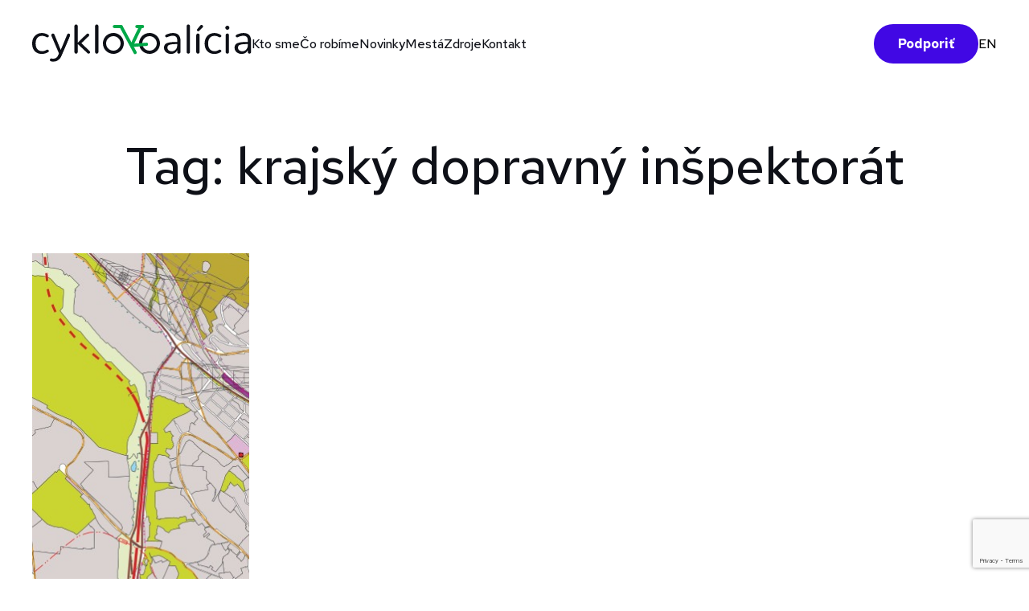

--- FILE ---
content_type: text/html; charset=UTF-8
request_url: https://cyklokoalicia.sk/tag/krajsky-dopravny-inspektorat/
body_size: 20654
content:
<!DOCTYPE html><html
lang=sk-SK><head>
 <script>(function(w,d,s,l,i){w[l]=w[l]||[];w[l].push({'gtm.start':
	new Date().getTime(),event:'gtm.js'});var f=d.getElementsByTagName(s)[0],
	j=d.createElement(s),dl=l!='dataLayer'?'&l='+l:'';j.async=true;j.src=
	'https://www.googletagmanager.com/gtm.js?id='+i+dl;f.parentNode.insertBefore(j,f);
	})(window,document,'script','dataLayer','GTM-T26N9QR8');</script> <meta
charset="UTF-8"><meta
name="viewport" content="width=device-width, initial-scale=1"><link
rel=profile href=https://gmpg.org/xfn/11><link
rel=preconnect href=https://fonts.googleapis.com><link
rel=preconnect href=https://fonts.gstatic.com crossorigin><link
href="https://fonts.googleapis.com/css2?family=Red+Hat+Text:wght@400;500;700&display=swap" rel=stylesheet><link
rel=stylesheet type=text/css href=//cdn.jsdelivr.net/npm/slick-carousel@1.8.1/slick/slick.css><link
rel=stylesheet type=text/css href=//cdn.jsdelivr.net/npm/slick-carousel@1.8.1/slick/slick-theme.css><meta
name='robots' content='index, follow, max-image-preview:large, max-snippet:-1, max-video-preview:-1'><link
rel=alternate hreflang=sk href=https://cyklokoalicia.sk/tag/krajsky-dopravny-inspektorat/ ><link
rel=alternate hreflang=x-default href=https://cyklokoalicia.sk/tag/krajsky-dopravny-inspektorat/ ><title>Archívy krajský dopravný inšpektorát - Cyklokoalícia</title><link
rel=canonical href=https://cyklokoalicia.sk/tag/krajsky-dopravny-inspektorat/ ><meta
property="og:locale" content="sk_SK"><meta
property="og:type" content="article"><meta
property="og:title" content="Archívy krajský dopravný inšpektorát - Cyklokoalícia"><meta
property="og:url" content="https://cyklokoalicia.sk/tag/krajsky-dopravny-inspektorat/"><meta
property="og:site_name" content="Cyklokoalícia"><meta
name="twitter:card" content="summary_large_image"> <script type=application/ld+json class=yoast-schema-graph>{"@context":"https://schema.org","@graph":[{"@type":"CollectionPage","@id":"https://cyklokoalicia.sk/tag/krajsky-dopravny-inspektorat/","url":"https://cyklokoalicia.sk/tag/krajsky-dopravny-inspektorat/","name":"Archívy krajský dopravný inšpektorát - Cyklokoalícia","isPartOf":{"@id":"https://cyklokoalicia.sk/#website"},"primaryImageOfPage":{"@id":"https://cyklokoalicia.sk/tag/krajsky-dopravny-inspektorat/#primaryimage"},"image":{"@id":"https://cyklokoalicia.sk/tag/krajsky-dopravny-inspektorat/#primaryimage"},"thumbnailUrl":"https://cyklokoalicia.sk/wp-content/uploads/2013/01/hlavna-mestska-cyklotrasa-uzemny-plan-bratislavy.jpg","breadcrumb":{"@id":"https://cyklokoalicia.sk/tag/krajsky-dopravny-inspektorat/#breadcrumb"},"inLanguage":"sk-SK"},{"@type":"ImageObject","inLanguage":"sk-SK","@id":"https://cyklokoalicia.sk/tag/krajsky-dopravny-inspektorat/#primaryimage","url":"https://cyklokoalicia.sk/wp-content/uploads/2013/01/hlavna-mestska-cyklotrasa-uzemny-plan-bratislavy.jpg","contentUrl":"https://cyklokoalicia.sk/wp-content/uploads/2013/01/hlavna-mestska-cyklotrasa-uzemny-plan-bratislavy.jpg","width":271,"height":693,"caption":"Hlavná mestská cyklotrasa (Územný plán Bratislavy)"},{"@type":"BreadcrumbList","@id":"https://cyklokoalicia.sk/tag/krajsky-dopravny-inspektorat/#breadcrumb","itemListElement":[{"@type":"ListItem","position":1,"name":"Domovská stránka","item":"https://cyklokoalicia.sk/"},{"@type":"ListItem","position":2,"name":"krajský dopravný inšpektorát"}]},{"@type":"WebSite","@id":"https://cyklokoalicia.sk/#website","url":"https://cyklokoalicia.sk/","name":"Cyklokoalícia","description":"Lepšia cyklodoprava a podmienky pre chodcov","potentialAction":[{"@type":"SearchAction","target":{"@type":"EntryPoint","urlTemplate":"https://cyklokoalicia.sk/?s={search_term_string}"},"query-input":{"@type":"PropertyValueSpecification","valueRequired":true,"valueName":"search_term_string"}}],"inLanguage":"sk-SK"}]}</script> <link
rel=alternate type=application/rss+xml title="RSS kanál: Cyklokoalícia &raquo;" href=https://cyklokoalicia.sk/feed/ ><link
rel=alternate type=application/rss+xml title="RSS kanál komentárov webu Cyklokoalícia &raquo;" href=https://cyklokoalicia.sk/comments/feed/ ><link
rel=alternate type=application/rss+xml title="KRSS kanál tagu Cyklokoalícia &raquo; krajský dopravný inšpektorát" href=https://cyklokoalicia.sk/tag/krajsky-dopravny-inspektorat/feed/ ><style>.lazyload,
			.lazyloading {
				max-width: 100%;
			}</style><style id=wp-img-auto-sizes-contain-inline-css>img:is([sizes=auto i],[sizes^="auto," i]){contain-intrinsic-size:3000px 1500px}
/*# sourceURL=wp-img-auto-sizes-contain-inline-css */</style><link
rel=stylesheet href=https://cyklokoalicia.sk/wp-content/cache/minify/ccc6e.css media=all><style id=wp-emoji-styles-inline-css>img.wp-smiley, img.emoji {
		display: inline !important;
		border: none !important;
		box-shadow: none !important;
		height: 1em !important;
		width: 1em !important;
		margin: 0 0.07em !important;
		vertical-align: -0.1em !important;
		background: none !important;
		padding: 0 !important;
	}
/*# sourceURL=wp-emoji-styles-inline-css */</style><link
rel=stylesheet href=https://cyklokoalicia.sk/wp-content/cache/minify/a5ff7.css media=all><style id=global-styles-inline-css>/*<![CDATA[*/:root{--wp--preset--aspect-ratio--square: 1;--wp--preset--aspect-ratio--4-3: 4/3;--wp--preset--aspect-ratio--3-4: 3/4;--wp--preset--aspect-ratio--3-2: 3/2;--wp--preset--aspect-ratio--2-3: 2/3;--wp--preset--aspect-ratio--16-9: 16/9;--wp--preset--aspect-ratio--9-16: 9/16;--wp--preset--color--black: #000000;--wp--preset--color--cyan-bluish-gray: #abb8c3;--wp--preset--color--white: #ffffff;--wp--preset--color--pale-pink: #f78da7;--wp--preset--color--vivid-red: #cf2e2e;--wp--preset--color--luminous-vivid-orange: #ff6900;--wp--preset--color--luminous-vivid-amber: #fcb900;--wp--preset--color--light-green-cyan: #7bdcb5;--wp--preset--color--vivid-green-cyan: #00d084;--wp--preset--color--pale-cyan-blue: #8ed1fc;--wp--preset--color--vivid-cyan-blue: #0693e3;--wp--preset--color--vivid-purple: #9b51e0;--wp--preset--gradient--vivid-cyan-blue-to-vivid-purple: linear-gradient(135deg,rgb(6,147,227) 0%,rgb(155,81,224) 100%);--wp--preset--gradient--light-green-cyan-to-vivid-green-cyan: linear-gradient(135deg,rgb(122,220,180) 0%,rgb(0,208,130) 100%);--wp--preset--gradient--luminous-vivid-amber-to-luminous-vivid-orange: linear-gradient(135deg,rgb(252,185,0) 0%,rgb(255,105,0) 100%);--wp--preset--gradient--luminous-vivid-orange-to-vivid-red: linear-gradient(135deg,rgb(255,105,0) 0%,rgb(207,46,46) 100%);--wp--preset--gradient--very-light-gray-to-cyan-bluish-gray: linear-gradient(135deg,rgb(238,238,238) 0%,rgb(169,184,195) 100%);--wp--preset--gradient--cool-to-warm-spectrum: linear-gradient(135deg,rgb(74,234,220) 0%,rgb(151,120,209) 20%,rgb(207,42,186) 40%,rgb(238,44,130) 60%,rgb(251,105,98) 80%,rgb(254,248,76) 100%);--wp--preset--gradient--blush-light-purple: linear-gradient(135deg,rgb(255,206,236) 0%,rgb(152,150,240) 100%);--wp--preset--gradient--blush-bordeaux: linear-gradient(135deg,rgb(254,205,165) 0%,rgb(254,45,45) 50%,rgb(107,0,62) 100%);--wp--preset--gradient--luminous-dusk: linear-gradient(135deg,rgb(255,203,112) 0%,rgb(199,81,192) 50%,rgb(65,88,208) 100%);--wp--preset--gradient--pale-ocean: linear-gradient(135deg,rgb(255,245,203) 0%,rgb(182,227,212) 50%,rgb(51,167,181) 100%);--wp--preset--gradient--electric-grass: linear-gradient(135deg,rgb(202,248,128) 0%,rgb(113,206,126) 100%);--wp--preset--gradient--midnight: linear-gradient(135deg,rgb(2,3,129) 0%,rgb(40,116,252) 100%);--wp--preset--font-size--small: 13px;--wp--preset--font-size--medium: 20px;--wp--preset--font-size--large: 36px;--wp--preset--font-size--x-large: 42px;--wp--preset--spacing--20: 0.44rem;--wp--preset--spacing--30: 0.67rem;--wp--preset--spacing--40: 1rem;--wp--preset--spacing--50: 1.5rem;--wp--preset--spacing--60: 2.25rem;--wp--preset--spacing--70: 3.38rem;--wp--preset--spacing--80: 5.06rem;--wp--preset--shadow--natural: 6px 6px 9px rgba(0, 0, 0, 0.2);--wp--preset--shadow--deep: 12px 12px 50px rgba(0, 0, 0, 0.4);--wp--preset--shadow--sharp: 6px 6px 0px rgba(0, 0, 0, 0.2);--wp--preset--shadow--outlined: 6px 6px 0px -3px rgb(255, 255, 255), 6px 6px rgb(0, 0, 0);--wp--preset--shadow--crisp: 6px 6px 0px rgb(0, 0, 0);}:where(.is-layout-flex){gap: 0.5em;}:where(.is-layout-grid){gap: 0.5em;}body .is-layout-flex{display: flex;}.is-layout-flex{flex-wrap: wrap;align-items: center;}.is-layout-flex > :is(*, div){margin: 0;}body .is-layout-grid{display: grid;}.is-layout-grid > :is(*, div){margin: 0;}:where(.wp-block-columns.is-layout-flex){gap: 2em;}:where(.wp-block-columns.is-layout-grid){gap: 2em;}:where(.wp-block-post-template.is-layout-flex){gap: 1.25em;}:where(.wp-block-post-template.is-layout-grid){gap: 1.25em;}.has-black-color{color: var(--wp--preset--color--black) !important;}.has-cyan-bluish-gray-color{color: var(--wp--preset--color--cyan-bluish-gray) !important;}.has-white-color{color: var(--wp--preset--color--white) !important;}.has-pale-pink-color{color: var(--wp--preset--color--pale-pink) !important;}.has-vivid-red-color{color: var(--wp--preset--color--vivid-red) !important;}.has-luminous-vivid-orange-color{color: var(--wp--preset--color--luminous-vivid-orange) !important;}.has-luminous-vivid-amber-color{color: var(--wp--preset--color--luminous-vivid-amber) !important;}.has-light-green-cyan-color{color: var(--wp--preset--color--light-green-cyan) !important;}.has-vivid-green-cyan-color{color: var(--wp--preset--color--vivid-green-cyan) !important;}.has-pale-cyan-blue-color{color: var(--wp--preset--color--pale-cyan-blue) !important;}.has-vivid-cyan-blue-color{color: var(--wp--preset--color--vivid-cyan-blue) !important;}.has-vivid-purple-color{color: var(--wp--preset--color--vivid-purple) !important;}.has-black-background-color{background-color: var(--wp--preset--color--black) !important;}.has-cyan-bluish-gray-background-color{background-color: var(--wp--preset--color--cyan-bluish-gray) !important;}.has-white-background-color{background-color: var(--wp--preset--color--white) !important;}.has-pale-pink-background-color{background-color: var(--wp--preset--color--pale-pink) !important;}.has-vivid-red-background-color{background-color: var(--wp--preset--color--vivid-red) !important;}.has-luminous-vivid-orange-background-color{background-color: var(--wp--preset--color--luminous-vivid-orange) !important;}.has-luminous-vivid-amber-background-color{background-color: var(--wp--preset--color--luminous-vivid-amber) !important;}.has-light-green-cyan-background-color{background-color: var(--wp--preset--color--light-green-cyan) !important;}.has-vivid-green-cyan-background-color{background-color: var(--wp--preset--color--vivid-green-cyan) !important;}.has-pale-cyan-blue-background-color{background-color: var(--wp--preset--color--pale-cyan-blue) !important;}.has-vivid-cyan-blue-background-color{background-color: var(--wp--preset--color--vivid-cyan-blue) !important;}.has-vivid-purple-background-color{background-color: var(--wp--preset--color--vivid-purple) !important;}.has-black-border-color{border-color: var(--wp--preset--color--black) !important;}.has-cyan-bluish-gray-border-color{border-color: var(--wp--preset--color--cyan-bluish-gray) !important;}.has-white-border-color{border-color: var(--wp--preset--color--white) !important;}.has-pale-pink-border-color{border-color: var(--wp--preset--color--pale-pink) !important;}.has-vivid-red-border-color{border-color: var(--wp--preset--color--vivid-red) !important;}.has-luminous-vivid-orange-border-color{border-color: var(--wp--preset--color--luminous-vivid-orange) !important;}.has-luminous-vivid-amber-border-color{border-color: var(--wp--preset--color--luminous-vivid-amber) !important;}.has-light-green-cyan-border-color{border-color: var(--wp--preset--color--light-green-cyan) !important;}.has-vivid-green-cyan-border-color{border-color: var(--wp--preset--color--vivid-green-cyan) !important;}.has-pale-cyan-blue-border-color{border-color: var(--wp--preset--color--pale-cyan-blue) !important;}.has-vivid-cyan-blue-border-color{border-color: var(--wp--preset--color--vivid-cyan-blue) !important;}.has-vivid-purple-border-color{border-color: var(--wp--preset--color--vivid-purple) !important;}.has-vivid-cyan-blue-to-vivid-purple-gradient-background{background: var(--wp--preset--gradient--vivid-cyan-blue-to-vivid-purple) !important;}.has-light-green-cyan-to-vivid-green-cyan-gradient-background{background: var(--wp--preset--gradient--light-green-cyan-to-vivid-green-cyan) !important;}.has-luminous-vivid-amber-to-luminous-vivid-orange-gradient-background{background: var(--wp--preset--gradient--luminous-vivid-amber-to-luminous-vivid-orange) !important;}.has-luminous-vivid-orange-to-vivid-red-gradient-background{background: var(--wp--preset--gradient--luminous-vivid-orange-to-vivid-red) !important;}.has-very-light-gray-to-cyan-bluish-gray-gradient-background{background: var(--wp--preset--gradient--very-light-gray-to-cyan-bluish-gray) !important;}.has-cool-to-warm-spectrum-gradient-background{background: var(--wp--preset--gradient--cool-to-warm-spectrum) !important;}.has-blush-light-purple-gradient-background{background: var(--wp--preset--gradient--blush-light-purple) !important;}.has-blush-bordeaux-gradient-background{background: var(--wp--preset--gradient--blush-bordeaux) !important;}.has-luminous-dusk-gradient-background{background: var(--wp--preset--gradient--luminous-dusk) !important;}.has-pale-ocean-gradient-background{background: var(--wp--preset--gradient--pale-ocean) !important;}.has-electric-grass-gradient-background{background: var(--wp--preset--gradient--electric-grass) !important;}.has-midnight-gradient-background{background: var(--wp--preset--gradient--midnight) !important;}.has-small-font-size{font-size: var(--wp--preset--font-size--small) !important;}.has-medium-font-size{font-size: var(--wp--preset--font-size--medium) !important;}.has-large-font-size{font-size: var(--wp--preset--font-size--large) !important;}.has-x-large-font-size{font-size: var(--wp--preset--font-size--x-large) !important;}
/*# sourceURL=global-styles-inline-css *//*]]>*/</style><style id=classic-theme-styles-inline-css>/*! This file is auto-generated */
.wp-block-button__link{color:#fff;background-color:#32373c;border-radius:9999px;box-shadow:none;text-decoration:none;padding:calc(.667em + 2px) calc(1.333em + 2px);font-size:1.125em}.wp-block-file__button{background:#32373c;color:#fff;text-decoration:none}
/*# sourceURL=/wp-includes/css/classic-themes.min.css */</style><link
rel=stylesheet href=https://cyklokoalicia.sk/wp-content/cache/minify/76c40.css media=all> <script id=wpml-cookie-js-extra>var wpml_cookies = {"wp-wpml_current_language":{"value":"sk","expires":1,"path":"/"}};
var wpml_cookies = {"wp-wpml_current_language":{"value":"sk","expires":1,"path":"/"}};
//# sourceURL=wpml-cookie-js-extra</script> <script src=https://cyklokoalicia.sk/wp-content/cache/minify/47ee7.js defer></script> <script src=https://cyklokoalicia.sk/wp-content/cache/minify/b2ac7.js></script> <script id=sib-front-js-js-extra>var sibErrMsg = {"invalidMail":"Please fill out valid email address","requiredField":"Please fill out required fields","invalidDateFormat":"Please fill out valid date format","invalidSMSFormat":"Please fill out valid phone number"};
var ajax_sib_front_object = {"ajax_url":"https://cyklokoalicia.sk/wp-admin/admin-ajax.php","ajax_nonce":"be5a367569","flag_url":"https://cyklokoalicia.sk/wp-content/plugins/mailin/img/flags/"};
//# sourceURL=sib-front-js-js-extra</script> <script src=https://cyklokoalicia.sk/wp-content/cache/minify/cb842.js></script> <link
rel=https://api.w.org/ href=https://cyklokoalicia.sk/wp-json/ ><link
rel=alternate title=JSON type=application/json href=https://cyklokoalicia.sk/wp-json/wp/v2/tags/222><link
rel=EditURI type=application/rsd+xml title=RSD href=https://cyklokoalicia.sk/xmlrpc.php?rsd><meta
name="generator" content="WPML ver:4.6.15 stt:1,10;"> <script>document.documentElement.className = document.documentElement.className.replace('no-js', 'js');</script> <style>/*<![CDATA[*/.no-js img.lazyload {
				display: none;
			}

			figure.wp-block-image img.lazyloading {
				min-width: 150px;
			}

			.lazyload,
			.lazyloading {
				--smush-placeholder-width: 100px;
				--smush-placeholder-aspect-ratio: 1/1;
				width: var(--smush-image-width, var(--smush-placeholder-width)) !important;
				aspect-ratio: var(--smush-image-aspect-ratio, var(--smush-placeholder-aspect-ratio)) !important;
			}

						.lazyload, .lazyloading {
				opacity: 0;
			}

			.lazyloaded {
				opacity: 1;
				transition: opacity 400ms;
				transition-delay: 0ms;
			}/*]]>*/</style><link
rel=icon href=https://cyklokoalicia.sk/wp-content/uploads/2022/08/favicon-1.svg sizes=32x32><link
rel=icon href=https://cyklokoalicia.sk/wp-content/uploads/2022/08/favicon-1.svg sizes=192x192><link
rel=apple-touch-icon href=https://cyklokoalicia.sk/wp-content/uploads/2022/08/favicon-1.svg><meta
name="msapplication-TileImage" content="https://cyklokoalicia.sk/wp-content/uploads/2022/08/favicon-1.svg"><style id=wp-custom-css>/*<![CDATA[*/html{
	margin-top: 0px !important;
}

.wp-block-file{
	text-align: center;
}
.wp-block-file a{
		font-size: 14px !important;
    line-height: 22px;
    font-weight: 700;
    padding: 14px 40px !important;
    border: 1px solid #0E1017;
    border-radius: 40px !important;
    color: #0E1017 !important;
    text-decoration: none !important;
    background-color: white !important;
}
.wp-block-file a:hover{
	    color: #008539 !important;
    border-color: #008539;
    text-decoration: none;
}
@media(max-width: 600px){
	.ngg-galleryoverview .ngg-gallery-thumbnail-box {
		width: 50%;
	}
}
.post-date{
    margin-top: 10px;
}
@media(max-width: 1100px){
	.post-date{
		text-align: left;
    width: 100%;
	}
}

.single-post .post-detail-date {
		max-width: 1000px;
    margin: auto;
    display: flex;
    padding-left: 20px;
		padding-right: 20px;
}

.is-search-form{
	margin: 2px 0px 30px 0px !important;
}
.is-form-style input.is-search-input{
	border: solid 1px #0E1017 !important;
}
.is-form-style.is-form-style-3 input.is-search-input{
	    border-right: 1px solid #0E1017 !important;
}

.is-search-input::placeholder{
	color: #0E1017;
}

@media(max-width: 768px){
	.home .content-area{
		padding-top: 85px;
	}
	.is-search-form {
		    display: flex;
    margin: 0px auto 30px auto!important;
    width: calc(100% - 40px) !important;
	}
	.video-hp {
		padding-top: 0px;
	}
	.page-id-7755 .text-block:before{
		top: 715px;
	}
}
.video-hp {
		padding-top: 0px;
	}

.blog-section--posts-single .post-image{
	height: fit-content;
}

.slick-prev{
	left: -42px;
}

.slick-prev:before{
    content: "";
    background-image: url(https://test.cyklokoalicia.sk/wp-content/themes/cyklokoalicia/images/slider-next.svg);
    width: 18px;
    height: 34px;
    position: absolute;
    background-size: contain;
    background-repeat: no-repeat;
    top: 0;
    bottom: 0;
    margin: auto 0;
	transform: rotate(180deg);
}

.site-footer--desc__socials a{
	margin: auto 0px;
}
.site-footer--desc__socials a:nth-of-type(5) img{
	max-height: 20px !important;
	height: 100% !important;
}

.contact--block__socials li a.twitter:before{
	background-image: url("/wp-content/themes/cyklokoalicia/images/twitter-x.svg");
	    filter: invert(1) sepia(1) saturate(5) hue-rotate(180deg);
    object-fit: contain;
    background-size: contain;
    background-repeat: no-repeat;
	    height: 24px;
    background-position: center;
	top: 5px;
}

.posts-navigation .nav-links{
	display: flex;
  justify-content: space-between;
  margin-top: 31px;
}

@media(max-width: 400px){
	.posts-navigation .nav-links{
		flex-direction: column;
		justify-content: center;
	}
}

.posts-navigation .nav-links a{
	font-size: 14px;
    line-height: 22px;
    font-weight: 700;
    padding: 14px 40px;
    border: 1px solid #0E1017;
    border-radius: 40px;
    color: #0E1017;
    text-decoration: none;
    background-color: white;
    margin-top: 50px;
}

.posts-navigation .nav-links a:hover{
	color: #008539;
    border-color: #008539;
    text-decoration: none;
}

@media (min-width: 991px){
	.header .navbar--menu > ul > li .sub-menu{
	top: 37px;
}
}

.search-form{
	 width: fit-content !important;
   margin: 20px 0px 15px auto !important;
	   max-width: 300px !important;
    width: 100%!important;
}

.search-form label input{
	max-width: 300px;
    width: 100%;
	  height: 50px;
    border-radius: 40px;
    border: 1px solid black;
    padding: 10px;
	font-size: 18px;
	line-height: 28px;
	font-weight: 400;
	background: white;
}

.search-form label input:focus{
	border: 1px solid #009540;
	outline: 1px solid #009540;
}

.search-form >input{
	display: none;
}

@media(max-width: 767px){
	.search-form{
		margin: 0px 20px 15px auto !important;
		max-width: 250px !important;
	}
	.search-form label input{
		height: 40px;
		font-size: 16px;
		line-height: 22px;
	}
}


footer .donate h2{
	text-align: center;
	font-size: 56px;
  line-height: 62px;
   font-weight: 500;
   margin-bottom: 42px;
	padding-top: 80px !important;
	background: transparent;
}

.site-footer--desc__socials a:nth-of-type(5){
	display: none !important;
}

.search-header h1{
	padding-top: 30px;
}

.footer-menus .site-footer--desc__socials a:hover:nth-child(7){
	position: relative;
}
.footer-menus .site-footer--desc__socials a:hover:before{
	content: none;
}

/*
.navbar--menu{
	display: none;
}
.navbar--menu.is-open{
	display: block;
}
*/

@media (max-width: 1000px) {
 .header--toggler:hover img {
   display: initial;
  }
	.header--toggler.open img{
		display: none;
	}
	.header--toggler:not(.open):before{
		content: none;
	}
}




footer,
.blog-section,
.projects-section,
.publications-all,
.tools{
	width: 100%;
	overflow: hidden;
}

@media(max-width: 767px){
	.contact-simple{
		width: 100vw;
		overflow: hidden;
	}
	.publications-all{
		display: flex;
		column-gap: 20px;
		row-gap: 20px;
		flex-wrap: wrap;
	}
	.publications-all > a{
		width: calc(50% - 10px);
	}
	.header .navbar--language__menu {
	bottom: 130px;
	}
}

@media (max-width: 1000px){
  .navbar--menu ul li .sub-menu{
    display:none;
  }
}


.single-post.single .post a{
	 word-break: break-all;
}


/*
footer{
	display: none;
}

.blog-section{
	display: none;
}

.projects-section{
	display: none;
}/*]]>*/</style></head><body
data-rsssl=1 class="archive tag tag-krajsky-dopravny-inspektorat tag-222 wp-theme-cyklokoalicia">
<noscript><iframe
data-src="https://www.googletagmanager.com/ns.html?id=GTM-T26N9QR8"
height=0 width=0 style=display:none;visibility:hidden src="[data-uri]" class=lazyload data-load-mode=1></iframe></noscript><div
id=page class=site><header
class=main-header role=banner><div
class=header ><div
class=header--logo >
<a
href=https://cyklokoalicia.sk>
<img
class="main-logo lazyload" data-src=https://cyklokoalicia.sk/wp-content/themes/cyklokoalicia/images/cyklokoalicia-logo.svg alt=Logo src="[data-uri]">
</a></div><div
class=header--toggler>
<img
data-src=https://cyklokoalicia.sk/wp-content/themes/cyklokoalicia/images/menu.svg alt src="[data-uri]" class=lazyload></div><nav
class=navbar><div
class=navbar--menu id=navbarSupportedContent><ul
id=menu-main class="navbar-nav mr-auto"><li
id=menu-item-8038 class="menu-item menu-item-type-custom menu-item-object-custom menu-item-has-children menu-item-8038"><a>Kto sme</a><ul
class=sub-menu>
<li
id=menu-item-14976 class="menu-item menu-item-type-post_type menu-item-object-page menu-item-14976"><a
href=https://cyklokoalicia.sk/kto-sme/o-nas/ >O nás</a></li>
<li
id=menu-item-7738 class="menu-item menu-item-type-post_type menu-item-object-page menu-item-7738"><a
href=https://cyklokoalicia.sk/kto-sme/pre-media/ >Pre médiá</a></li></ul>
</li>
<li
id=menu-item-8039 class="menu-item menu-item-type-custom menu-item-object-custom menu-item-has-children menu-item-8039"><a>Čo robíme</a><ul
class=sub-menu>
<li
id=menu-item-7744 class="menu-item menu-item-type-post_type menu-item-object-page menu-item-7744"><a
href=https://cyklokoalicia.sk/co-robime/advokacne-aktivity/ >Advokačné aktivity</a></li>
<li
id=menu-item-7748 class="menu-item menu-item-type-post_type menu-item-object-page menu-item-7748"><a
href=https://cyklokoalicia.sk/co-robime/projekty/ >Projekty</a></li></ul>
</li>
<li
id=menu-item-7749 class="menu-item menu-item-type-post_type menu-item-object-page current_page_parent menu-item-7749"><a
href=https://cyklokoalicia.sk/novinky/ >Novinky</a></li>
<li
id=menu-item-8042 class="menu-item menu-item-type-post_type menu-item-object-page menu-item-8042"><a
href=https://cyklokoalicia.sk/mesta/ >Mestá</a></li>
<li
id=menu-item-8037 class="menu-item menu-item-type-custom menu-item-object-custom menu-item-has-children menu-item-8037"><a>Zdroje</a><ul
class=sub-menu>
<li
id=menu-item-7753 class="menu-item menu-item-type-post_type menu-item-object-page menu-item-7753"><a
href=https://cyklokoalicia.sk/resources/publikacie/ >Publikácie</a></li>
<li
id=menu-item-7752 class="menu-item menu-item-type-post_type menu-item-object-page menu-item-7752"><a
href=https://cyklokoalicia.sk/resources/nastroje/ >Nástroje</a></li>
<li
id=menu-item-11710 class="menu-item menu-item-type-post_type menu-item-object-page menu-item-11710"><a
href=https://cyklokoalicia.sk/resources/wiki/ >Wiki</a></li></ul>
</li>
<li
id=menu-item-7754 class="menu-item menu-item-type-post_type menu-item-object-page menu-item-privacy-policy menu-item-7754"><a
rel=privacy-policy href=https://cyklokoalicia.sk/kontakt/ >Kontakt</a></li></ul></div><div
class=navbar--language>
<a
href=https://cyklokoalicia.darujme.sk/31285/ target=_blank class=" bttn bttn-purple" href=/kontakt>Podporiť</a>
<a
href=/en/english-information class=navbar--language__menu>EN</a></div></nav></div></header><div
id=content class=site-content><div
id=primary class=content-area><main
id=main class=site-main role=main><h1>Tag: krajský dopravný inšpektorát</h1><div
class=container-1200><header
class=page-header></header><div
class=post-page><div
class="blog-section post-page "><div
class="blog-section--posts-single ">
<a
href=https://cyklokoalicia.sk/2013/01/starz-vs-roxy-invest-kaufland/ class="articles--block__single  post-image565"><div
class=post-image>
<img
width=271 height=693 src=https://cyklokoalicia.sk/wp-content/uploads/2013/01/hlavna-mestska-cyklotrasa-uzemny-plan-bratislavy.jpg class="attachment-post-thumbnail size-post-thumbnail wp-post-image" alt="Hlavná mestská cyklotrasa (Územný plán Bratislavy)" decoding=async fetchpriority=high srcset="https://cyklokoalicia.sk/wp-content/uploads/2013/01/hlavna-mestska-cyklotrasa-uzemny-plan-bratislavy.jpg 271w, https://cyklokoalicia.sk/wp-content/uploads/2013/01/hlavna-mestska-cyklotrasa-uzemny-plan-bratislavy-235x600.jpg 235w, https://cyklokoalicia.sk/wp-content/uploads/2013/01/hlavna-mestska-cyklotrasa-uzemny-plan-bratislavy-188x480.jpg 188w, https://cyklokoalicia.sk/wp-content/uploads/2013/01/hlavna-mestska-cyklotrasa-uzemny-plan-bratislavy-20x50.jpg 20w" sizes="(max-width: 271px) 100vw, 271px"></div><h4>STaRZ vs Roxy Invest alebo ako úradníci umožňujú investorom ignorovať cyklotrasy v územnom pláne</h4>
</a></div></div></div></div></main></div><aside
id=secondary class=widget-area role=complementary><section
id=recent-posts-3 class="widget widget_recent_entries"><h2 class="widget-title">Najnovšie články</h2><ul>
<li>
<a
href=https://cyklokoalicia.sk/2026/01/vznikajuca-cyklotrasa-na-platennickej/ >Vznikajúca cyklotrasa na Plátenníckej</a>
</li>
<li>
<a
href=https://cyklokoalicia.sk/2025/12/cyklokuchyna-kosice-v-roku-2025-komunita-bicykle-a-mesto-ktore-sa-da-menit-zdola/ >Cyklokuchyňa Košice v roku 2025: Komunita, bicykle a mesto, ktoré sa dá meniť zdola</a>
</li>
<li>
<a
href=https://cyklokoalicia.sk/2025/11/prezidentov-podpis-definitivne-vyhnal-male-deti-na-cestu-organizacie-poslanecku-novelu-zakona-kritizuju/ >Prezidentov podpis definitívne vyhnal malé deti na cestu, organizácie poslaneckú novelu zákona kritizujú</a>
</li>
<li>
<a
href=https://cyklokoalicia.sk/2025/11/cyklisticka-komunikacia-pod-mostom-lanfranconi-alebo-parkovisko/ >Cyklistická komunikácia pod Mostom Lanfranconi? Alebo parkovisko?</a>
</li>
<li>
<a
href=https://cyklokoalicia.sk/2025/10/cyklomesta-masterclass-predstavi-mesto-malacky/ >Cyklomestá Masterclass predstaví mesto Malacky</a>
</li></ul></section></aside></div><footer><div
class=insta-feed><h3>#cyklokoalicia na Instagrame</h3><div
id=sb_instagram  class="sbi sbi_mob_col_3 sbi_tab_col_3 sbi_col_9 sbi_width_resp" style="padding-bottom: 10px;"	 data-feedid=*1  data-res=auto data-cols=9 data-colsmobile=3 data-colstablet=3 data-num=9 data-nummobile=9 data-item-padding=5	 data-shortcode-atts={&quot;feed&quot;:&quot;1&quot;}  data-postid=565 data-locatornonce=e0769089d6 data-imageaspectratio=1:1 data-sbi-flags=favorLocal><div
id=sbi_images  style="gap: 10px;"><div
class="sbi_item sbi_type_image sbi_new sbi_transition"
id=sbi_17858821422527842 data-date=1768062750><div
class=sbi_photo_wrap>
<a
class=sbi_photo href=https://www.instagram.com/p/DTVkThQgMzM/ target=_blank rel="noopener nofollow"
data-full-res="https://scontent.cdninstagram.com/v/t39.30808-6/615134796_1294690169350268_6568735274726541846_n.jpg?stp=dst-jpg_e35_tt6&#038;_nc_cat=100&#038;ccb=7-5&#038;_nc_sid=18de74&#038;efg=eyJlZmdfdGFnIjoiRkVFRC5iZXN0X2ltYWdlX3VybGdlbi5DMyJ9&#038;_nc_ohc=SyB7gpb1xnMQ7kNvwH_HL6A&#038;_nc_oc=AdnyVAdOqLHYZSROFqM05o4fiUKTtu91ctHv2Gywgija2RidzIKJ1KpxhU-6sMHkxP8PkmM7uWTdbH-tmuyfFAGO&#038;_nc_zt=23&#038;_nc_ht=scontent.cdninstagram.com&#038;edm=ANo9K5cEAAAA&#038;_nc_gid=P9pMp6aXHJd6nFDzFWh1MA&#038;oh=00_AfplWEGHEgI0Rpe7LXepc56XzDm2w4rNwax1wY5lluuPCA&#038;oe=696C1168"
data-img-src-set="{&quot;d&quot;:&quot;https:\/\/scontent.cdninstagram.com\/v\/t39.30808-6\/615134796_1294690169350268_6568735274726541846_n.jpg?stp=dst-jpg_e35_tt6&amp;_nc_cat=100&amp;ccb=7-5&amp;_nc_sid=18de74&amp;efg=eyJlZmdfdGFnIjoiRkVFRC5iZXN0X2ltYWdlX3VybGdlbi5DMyJ9&amp;_nc_ohc=SyB7gpb1xnMQ7kNvwH_HL6A&amp;_nc_oc=AdnyVAdOqLHYZSROFqM05o4fiUKTtu91ctHv2Gywgija2RidzIKJ1KpxhU-6sMHkxP8PkmM7uWTdbH-tmuyfFAGO&amp;_nc_zt=23&amp;_nc_ht=scontent.cdninstagram.com&amp;edm=ANo9K5cEAAAA&amp;_nc_gid=P9pMp6aXHJd6nFDzFWh1MA&amp;oh=00_AfplWEGHEgI0Rpe7LXepc56XzDm2w4rNwax1wY5lluuPCA&amp;oe=696C1168&quot;,&quot;150&quot;:&quot;https:\/\/scontent.cdninstagram.com\/v\/t39.30808-6\/615134796_1294690169350268_6568735274726541846_n.jpg?stp=dst-jpg_e35_tt6&amp;_nc_cat=100&amp;ccb=7-5&amp;_nc_sid=18de74&amp;efg=eyJlZmdfdGFnIjoiRkVFRC5iZXN0X2ltYWdlX3VybGdlbi5DMyJ9&amp;_nc_ohc=SyB7gpb1xnMQ7kNvwH_HL6A&amp;_nc_oc=AdnyVAdOqLHYZSROFqM05o4fiUKTtu91ctHv2Gywgija2RidzIKJ1KpxhU-6sMHkxP8PkmM7uWTdbH-tmuyfFAGO&amp;_nc_zt=23&amp;_nc_ht=scontent.cdninstagram.com&amp;edm=ANo9K5cEAAAA&amp;_nc_gid=P9pMp6aXHJd6nFDzFWh1MA&amp;oh=00_AfplWEGHEgI0Rpe7LXepc56XzDm2w4rNwax1wY5lluuPCA&amp;oe=696C1168&quot;,&quot;320&quot;:&quot;https:\/\/scontent.cdninstagram.com\/v\/t39.30808-6\/615134796_1294690169350268_6568735274726541846_n.jpg?stp=dst-jpg_e35_tt6&amp;_nc_cat=100&amp;ccb=7-5&amp;_nc_sid=18de74&amp;efg=eyJlZmdfdGFnIjoiRkVFRC5iZXN0X2ltYWdlX3VybGdlbi5DMyJ9&amp;_nc_ohc=SyB7gpb1xnMQ7kNvwH_HL6A&amp;_nc_oc=AdnyVAdOqLHYZSROFqM05o4fiUKTtu91ctHv2Gywgija2RidzIKJ1KpxhU-6sMHkxP8PkmM7uWTdbH-tmuyfFAGO&amp;_nc_zt=23&amp;_nc_ht=scontent.cdninstagram.com&amp;edm=ANo9K5cEAAAA&amp;_nc_gid=P9pMp6aXHJd6nFDzFWh1MA&amp;oh=00_AfplWEGHEgI0Rpe7LXepc56XzDm2w4rNwax1wY5lluuPCA&amp;oe=696C1168&quot;,&quot;640&quot;:&quot;https:\/\/scontent.cdninstagram.com\/v\/t39.30808-6\/615134796_1294690169350268_6568735274726541846_n.jpg?stp=dst-jpg_e35_tt6&amp;_nc_cat=100&amp;ccb=7-5&amp;_nc_sid=18de74&amp;efg=eyJlZmdfdGFnIjoiRkVFRC5iZXN0X2ltYWdlX3VybGdlbi5DMyJ9&amp;_nc_ohc=SyB7gpb1xnMQ7kNvwH_HL6A&amp;_nc_oc=AdnyVAdOqLHYZSROFqM05o4fiUKTtu91ctHv2Gywgija2RidzIKJ1KpxhU-6sMHkxP8PkmM7uWTdbH-tmuyfFAGO&amp;_nc_zt=23&amp;_nc_ht=scontent.cdninstagram.com&amp;edm=ANo9K5cEAAAA&amp;_nc_gid=P9pMp6aXHJd6nFDzFWh1MA&amp;oh=00_AfplWEGHEgI0Rpe7LXepc56XzDm2w4rNwax1wY5lluuPCA&amp;oe=696C1168&quot;}">
<span
class=sbi-screenreader>V Košiciach vznikol počas uplynulého roka unikátny</span>
<img
data-src=https://cyklokoalicia.sk/wp-content/plugins/instagram-feed/img/placeholder.png alt="V Košiciach vznikol počas uplynulého roka unikátny komunitný priestor, ktorý vytvoril priestor nielen na opravy bicyklov a odovzdávanie technických zručností, ale aj stretávanie ľudí so záujmom o zlepšovanie podmienok pre udržateľnú mobilitu v Košiciach a okolí. Dielňu môžete mimo podujatí navštíviť každú stredu od 16-tej do 19-tej na Čárskeho 7. 🔧Aký bol prvý rok fungovania Cyklokuchyne Košice? Dočítate sa v novom článku na www.cyklokoalicia.sk alebo cez link v BIO." aria-hidden=true src="[data-uri]" class=lazyload style="--smush-placeholder-width: 1000px; --smush-placeholder-aspect-ratio: 1000/560;">
</a></div></div><div
class="sbi_item sbi_type_image sbi_new sbi_transition"
id=sbi_18090527989801145 data-date=1767709418><div
class=sbi_photo_wrap>
<a
class=sbi_photo href=https://www.instagram.com/p/DTLCYVcAJjV/ target=_blank rel="noopener nofollow"
data-full-res="https://scontent.cdninstagram.com/v/t39.30808-6/611736625_1291584989660786_8080235986608319492_n.jpg?stp=dst-jpg_e35_tt6&#038;_nc_cat=106&#038;ccb=7-5&#038;_nc_sid=18de74&#038;efg=eyJlZmdfdGFnIjoiRkVFRC5iZXN0X2ltYWdlX3VybGdlbi5DMyJ9&#038;_nc_ohc=UDQIifAXS_IQ7kNvwED0jE6&#038;_nc_oc=AdmgRVUGjxPSho9iSYGXw5esG1hshwP83um0FDSefxP6abUrhvjLpd7NSwPJOg9TL5vvjHfow8D5Fb5H62lis44l&#038;_nc_zt=23&#038;_nc_ht=scontent.cdninstagram.com&#038;edm=ANo9K5cEAAAA&#038;_nc_gid=P9pMp6aXHJd6nFDzFWh1MA&#038;oh=00_Afoj6UmE3T7aMSGEt3inLGCjrWYxNJigabsAWmg--Dyf5A&#038;oe=696BFFB7"
data-img-src-set="{&quot;d&quot;:&quot;https:\/\/scontent.cdninstagram.com\/v\/t39.30808-6\/611736625_1291584989660786_8080235986608319492_n.jpg?stp=dst-jpg_e35_tt6&amp;_nc_cat=106&amp;ccb=7-5&amp;_nc_sid=18de74&amp;efg=eyJlZmdfdGFnIjoiRkVFRC5iZXN0X2ltYWdlX3VybGdlbi5DMyJ9&amp;_nc_ohc=UDQIifAXS_IQ7kNvwED0jE6&amp;_nc_oc=AdmgRVUGjxPSho9iSYGXw5esG1hshwP83um0FDSefxP6abUrhvjLpd7NSwPJOg9TL5vvjHfow8D5Fb5H62lis44l&amp;_nc_zt=23&amp;_nc_ht=scontent.cdninstagram.com&amp;edm=ANo9K5cEAAAA&amp;_nc_gid=P9pMp6aXHJd6nFDzFWh1MA&amp;oh=00_Afoj6UmE3T7aMSGEt3inLGCjrWYxNJigabsAWmg--Dyf5A&amp;oe=696BFFB7&quot;,&quot;150&quot;:&quot;https:\/\/scontent.cdninstagram.com\/v\/t39.30808-6\/611736625_1291584989660786_8080235986608319492_n.jpg?stp=dst-jpg_e35_tt6&amp;_nc_cat=106&amp;ccb=7-5&amp;_nc_sid=18de74&amp;efg=eyJlZmdfdGFnIjoiRkVFRC5iZXN0X2ltYWdlX3VybGdlbi5DMyJ9&amp;_nc_ohc=UDQIifAXS_IQ7kNvwED0jE6&amp;_nc_oc=AdmgRVUGjxPSho9iSYGXw5esG1hshwP83um0FDSefxP6abUrhvjLpd7NSwPJOg9TL5vvjHfow8D5Fb5H62lis44l&amp;_nc_zt=23&amp;_nc_ht=scontent.cdninstagram.com&amp;edm=ANo9K5cEAAAA&amp;_nc_gid=P9pMp6aXHJd6nFDzFWh1MA&amp;oh=00_Afoj6UmE3T7aMSGEt3inLGCjrWYxNJigabsAWmg--Dyf5A&amp;oe=696BFFB7&quot;,&quot;320&quot;:&quot;https:\/\/scontent.cdninstagram.com\/v\/t39.30808-6\/611736625_1291584989660786_8080235986608319492_n.jpg?stp=dst-jpg_e35_tt6&amp;_nc_cat=106&amp;ccb=7-5&amp;_nc_sid=18de74&amp;efg=eyJlZmdfdGFnIjoiRkVFRC5iZXN0X2ltYWdlX3VybGdlbi5DMyJ9&amp;_nc_ohc=UDQIifAXS_IQ7kNvwED0jE6&amp;_nc_oc=AdmgRVUGjxPSho9iSYGXw5esG1hshwP83um0FDSefxP6abUrhvjLpd7NSwPJOg9TL5vvjHfow8D5Fb5H62lis44l&amp;_nc_zt=23&amp;_nc_ht=scontent.cdninstagram.com&amp;edm=ANo9K5cEAAAA&amp;_nc_gid=P9pMp6aXHJd6nFDzFWh1MA&amp;oh=00_Afoj6UmE3T7aMSGEt3inLGCjrWYxNJigabsAWmg--Dyf5A&amp;oe=696BFFB7&quot;,&quot;640&quot;:&quot;https:\/\/scontent.cdninstagram.com\/v\/t39.30808-6\/611736625_1291584989660786_8080235986608319492_n.jpg?stp=dst-jpg_e35_tt6&amp;_nc_cat=106&amp;ccb=7-5&amp;_nc_sid=18de74&amp;efg=eyJlZmdfdGFnIjoiRkVFRC5iZXN0X2ltYWdlX3VybGdlbi5DMyJ9&amp;_nc_ohc=UDQIifAXS_IQ7kNvwED0jE6&amp;_nc_oc=AdmgRVUGjxPSho9iSYGXw5esG1hshwP83um0FDSefxP6abUrhvjLpd7NSwPJOg9TL5vvjHfow8D5Fb5H62lis44l&amp;_nc_zt=23&amp;_nc_ht=scontent.cdninstagram.com&amp;edm=ANo9K5cEAAAA&amp;_nc_gid=P9pMp6aXHJd6nFDzFWh1MA&amp;oh=00_Afoj6UmE3T7aMSGEt3inLGCjrWYxNJigabsAWmg--Dyf5A&amp;oe=696BFFB7&quot;}">
<span
class=sbi-screenreader>Hlavná cyklotrasa O3 má v bratislavskej mestskej č</span>
<img
data-src=https://cyklokoalicia.sk/wp-content/plugins/instagram-feed/img/placeholder.png alt="Hlavná cyklotrasa O3 má v bratislavskej mestskej časti Ružinov viesť od trhoviska Miletičova po Košickej ulici až na Most Apollo. Doteraz je hotová severná časť, od Viktorínovej po Tekovskú (jednosmerné pruhy) a južná od Mosta Apollo po Landererovu a Prístavnú.Stredná časť Košickej bude vznikať spolu s výstavbou na tomto území, dokonca v dvoch vetvách. Na západnú medzi Landererovou a Mlynskými nivami si ešte nejaký čas počkáme. Východná vetva nebude viesť priamo po Košickej (tu sa plánuje električková trať), ale po súbežnej Plátenníckej. A práve táto vetva je od roku 2025 vo výstavbe a jej väčšina je už aj prejazdná, čím vzniká v území ďalšie logické prepojenie.Aj napriek chybám je táto zóna celkom dobrým príkladom, ako by mala vyzerať moderná cyklistická infraštruktúra. Zásluhu má na to aj Cyklokoalícia, do povoľovacích procesovv tomto území sa zapájame od roku 2014.Viac nájdete v našom novom článku - odkaz v BIO alebo na www.cyklokoalicia.sk." aria-hidden=true src="[data-uri]" class=lazyload style="--smush-placeholder-width: 1000px; --smush-placeholder-aspect-ratio: 1000/560;">
</a></div></div><div
class="sbi_item sbi_type_carousel sbi_new sbi_transition"
id=sbi_18064863476544376 data-date=1767639853><div
class=sbi_photo_wrap>
<a
class=sbi_photo href=https://www.instagram.com/p/DTI9snDkw9C/ target=_blank rel="noopener nofollow"
data-full-res="https://scontent.cdninstagram.com/v/t39.30808-6/609072541_1290961803056438_7084648376724841778_n.jpg?stp=dst-jpg_e35_tt6&#038;_nc_cat=106&#038;ccb=7-5&#038;_nc_sid=18de74&#038;efg=eyJlZmdfdGFnIjoiQ0FST1VTRUxfSVRFTS5iZXN0X2ltYWdlX3VybGdlbi5DMyJ9&#038;_nc_ohc=uDHfN709qZQQ7kNvwGB0aya&#038;_nc_oc=AdlP-jSQ3Sko07D2-1fHYdEEmcQdkWJK6YGMh65M6LWSp7J_2NDx1S5rEXcZxE-ehh23K_SeB3zVvDIe6IQWaGUB&#038;_nc_zt=23&#038;_nc_ht=scontent.cdninstagram.com&#038;edm=ANo9K5cEAAAA&#038;_nc_gid=P9pMp6aXHJd6nFDzFWh1MA&#038;oh=00_AfpX5OIK6d1U4zfO1NeNQyvjdNuzRdC8MzU7h2j38I327w&#038;oe=696C1D94"
data-img-src-set="{&quot;d&quot;:&quot;https:\/\/scontent.cdninstagram.com\/v\/t39.30808-6\/609072541_1290961803056438_7084648376724841778_n.jpg?stp=dst-jpg_e35_tt6&amp;_nc_cat=106&amp;ccb=7-5&amp;_nc_sid=18de74&amp;efg=eyJlZmdfdGFnIjoiQ0FST1VTRUxfSVRFTS5iZXN0X2ltYWdlX3VybGdlbi5DMyJ9&amp;_nc_ohc=uDHfN709qZQQ7kNvwGB0aya&amp;_nc_oc=AdlP-jSQ3Sko07D2-1fHYdEEmcQdkWJK6YGMh65M6LWSp7J_2NDx1S5rEXcZxE-ehh23K_SeB3zVvDIe6IQWaGUB&amp;_nc_zt=23&amp;_nc_ht=scontent.cdninstagram.com&amp;edm=ANo9K5cEAAAA&amp;_nc_gid=P9pMp6aXHJd6nFDzFWh1MA&amp;oh=00_AfpX5OIK6d1U4zfO1NeNQyvjdNuzRdC8MzU7h2j38I327w&amp;oe=696C1D94&quot;,&quot;150&quot;:&quot;https:\/\/scontent.cdninstagram.com\/v\/t39.30808-6\/609072541_1290961803056438_7084648376724841778_n.jpg?stp=dst-jpg_e35_tt6&amp;_nc_cat=106&amp;ccb=7-5&amp;_nc_sid=18de74&amp;efg=eyJlZmdfdGFnIjoiQ0FST1VTRUxfSVRFTS5iZXN0X2ltYWdlX3VybGdlbi5DMyJ9&amp;_nc_ohc=uDHfN709qZQQ7kNvwGB0aya&amp;_nc_oc=AdlP-jSQ3Sko07D2-1fHYdEEmcQdkWJK6YGMh65M6LWSp7J_2NDx1S5rEXcZxE-ehh23K_SeB3zVvDIe6IQWaGUB&amp;_nc_zt=23&amp;_nc_ht=scontent.cdninstagram.com&amp;edm=ANo9K5cEAAAA&amp;_nc_gid=P9pMp6aXHJd6nFDzFWh1MA&amp;oh=00_AfpX5OIK6d1U4zfO1NeNQyvjdNuzRdC8MzU7h2j38I327w&amp;oe=696C1D94&quot;,&quot;320&quot;:&quot;https:\/\/scontent.cdninstagram.com\/v\/t39.30808-6\/609072541_1290961803056438_7084648376724841778_n.jpg?stp=dst-jpg_e35_tt6&amp;_nc_cat=106&amp;ccb=7-5&amp;_nc_sid=18de74&amp;efg=eyJlZmdfdGFnIjoiQ0FST1VTRUxfSVRFTS5iZXN0X2ltYWdlX3VybGdlbi5DMyJ9&amp;_nc_ohc=uDHfN709qZQQ7kNvwGB0aya&amp;_nc_oc=AdlP-jSQ3Sko07D2-1fHYdEEmcQdkWJK6YGMh65M6LWSp7J_2NDx1S5rEXcZxE-ehh23K_SeB3zVvDIe6IQWaGUB&amp;_nc_zt=23&amp;_nc_ht=scontent.cdninstagram.com&amp;edm=ANo9K5cEAAAA&amp;_nc_gid=P9pMp6aXHJd6nFDzFWh1MA&amp;oh=00_AfpX5OIK6d1U4zfO1NeNQyvjdNuzRdC8MzU7h2j38I327w&amp;oe=696C1D94&quot;,&quot;640&quot;:&quot;https:\/\/scontent.cdninstagram.com\/v\/t39.30808-6\/609072541_1290961803056438_7084648376724841778_n.jpg?stp=dst-jpg_e35_tt6&amp;_nc_cat=106&amp;ccb=7-5&amp;_nc_sid=18de74&amp;efg=eyJlZmdfdGFnIjoiQ0FST1VTRUxfSVRFTS5iZXN0X2ltYWdlX3VybGdlbi5DMyJ9&amp;_nc_ohc=uDHfN709qZQQ7kNvwGB0aya&amp;_nc_oc=AdlP-jSQ3Sko07D2-1fHYdEEmcQdkWJK6YGMh65M6LWSp7J_2NDx1S5rEXcZxE-ehh23K_SeB3zVvDIe6IQWaGUB&amp;_nc_zt=23&amp;_nc_ht=scontent.cdninstagram.com&amp;edm=ANo9K5cEAAAA&amp;_nc_gid=P9pMp6aXHJd6nFDzFWh1MA&amp;oh=00_AfpX5OIK6d1U4zfO1NeNQyvjdNuzRdC8MzU7h2j38I327w&amp;oe=696C1D94&quot;}">
<span
class=sbi-screenreader>LEGISLATÍVNY NEZMYSEL ROKA 2025 V PLATNOSTI 😵‍💫
So</span>
<svg
class="svg-inline--fa fa-clone fa-w-16 sbi_lightbox_carousel_icon" aria-hidden=true aria-label=Clone data-fa-proƒcessed data-prefix=far data-icon=clone role=img xmlns=http://www.w3.org/2000/svg viewBox="0 0 512 512">
<path
fill=currentColor d="M464 0H144c-26.51 0-48 21.49-48 48v48H48c-26.51 0-48 21.49-48 48v320c0 26.51 21.49 48 48 48h320c26.51 0 48-21.49 48-48v-48h48c26.51 0 48-21.49 48-48V48c0-26.51-21.49-48-48-48zM362 464H54a6 6 0 0 1-6-6V150a6 6 0 0 1 6-6h42v224c0 26.51 21.49 48 48 48h224v42a6 6 0 0 1-6 6zm96-96H150a6 6 0 0 1-6-6V54a6 6 0 0 1 6-6h308a6 6 0 0 1 6 6v308a6 6 0 0 1-6 6z"></path>
</svg>		<img
data-src=https://cyklokoalicia.sk/wp-content/plugins/instagram-feed/img/placeholder.png alt="LEGISLATÍVNY NEZMYSEL ROKA 2025 V PLATNOSTI 😵‍💫
So začiatkom roka vstúpila do platnosti aj nezmyselná úprava zákona o cestnej premávke o „rýchlosti chôdze“, ktorú minulý rok napriek nesúhlasu gestorského Ministerstva vnútra a zdôvodnenia presadil poslanec Ľ. Vážny. Podľa vlastných slov chcel zabrániť tomu, aby sa po pešej zóne v Banskej Bystrici rútili kolobežky 40 km/h, týchto situácií ani peších zón sa ale jeho zákon nijak nedotkol.Obmedzil však rôzne iné skupiny. Najvýraznejšou sú deti do 12 rokov, ktoré môžu legálne využívať chodník, no po novom len rýchlosťou 6/ km/h, podobne ako osoby na neelektrickej kolobežke či kolieskových korčuliach. Okrem nich sa ale zmena týka aj cyklistov na Cestičke pre chodcov s povolením jazdy cyklistov. Tú si ľudia často mýlia s Cestičkou pre chodcov a cyklistov – rozdiel nájdete na obrázkoch.S pomerne zriedkavým, no často vhodným prípadom, kedy môžu cyklisti využívať chodník označený kombináciou značiek Z220 a Z515, počítajú aj technické podmienky MD SR, TP 117. Uvádza sa v nich, že takéto vyznačenie sa používa „tam, kde je účelom, aby ho využívali cyklisti“ (teda prirodzene rýchlosťou vyššou ako 6 km/h), nemá však dostatočnú šírku, aby mohol byť označený ako cestička pre chodcov a cyklistov.Stále však kombináciu nemožno používať kdekoľvek – predpis uvádza, že vjazd cyklistov sa smie povoliť len ak je tento chodník na daný účel stavebne prispôsobený, má dostatočnú šírku na vzájomné predchádzanie a zároveň vyznačenie podmieňuje nízkymi intenzitami chodcov aj cyklistov. Vhodná je často aj tam, kde je zmysluplné ponechať cyklistom možnosť využívať vozovku.Keďže je jazda na bicykli rýchlosťou najviac 6 km/h technicky obtiažna a v praxi nezmyselná, poslanec Vážny takto znemožnil použitie celkom legitímneho a predpismi ošetreného dopravného riešenia.Priniesol potenciálne ďalšie zbytočné náklady pre obce, ktoré budú musieť voliť drahé stavebné riešenia aj na málo frekventovaných chodníkoch, napríklad aj v extraviláne, kde k žiadnym kolíziam nedochádzalo. Ani v tomto prípade poslanec Vážny nepredložil svoj návrh žiadnymi štatistikami nehodovosti, keďže z nich nebezpečnosť takýchto úsekov nevyplýva." aria-hidden=true src="[data-uri]" class=lazyload style="--smush-placeholder-width: 1000px; --smush-placeholder-aspect-ratio: 1000/560;">
</a></div></div><div
class="sbi_item sbi_type_carousel sbi_new sbi_transition"
id=sbi_18096501160714265 data-date=1767213241><div
class=sbi_photo_wrap>
<a
class=sbi_photo href=https://www.instagram.com/p/DS8P_9QjZ9A/ target=_blank rel="noopener nofollow"
data-full-res="https://scontent.cdninstagram.com/v/t51.82787-15/608862791_18388518109196599_3333700808375188518_n.heic?stp=dst-jpg_e35_tt6&#038;_nc_cat=104&#038;ccb=7-5&#038;_nc_sid=18de74&#038;efg=eyJlZmdfdGFnIjoiQ0FST1VTRUxfSVRFTS5iZXN0X2ltYWdlX3VybGdlbi5DMyJ9&#038;_nc_ohc=Dl-Zz-yqdBYQ7kNvwFL-24t&#038;_nc_oc=Adno1qkXvpqHzONezWVm0LZ6KRZkVkqu4lNGy9Sspwa5kv0_HB2nBPuEn9ZNwbBgByueMSnb4iUXTHvO2c47eVaI&#038;_nc_zt=23&#038;_nc_ht=scontent.cdninstagram.com&#038;edm=ANo9K5cEAAAA&#038;_nc_gid=P9pMp6aXHJd6nFDzFWh1MA&#038;oh=00_AfoGM1PM89ztzlYrS-fJISw7osYXQulhflSHrdb9UIedHQ&#038;oe=696BF853"
data-img-src-set="{&quot;d&quot;:&quot;https:\/\/scontent.cdninstagram.com\/v\/t51.82787-15\/608862791_18388518109196599_3333700808375188518_n.heic?stp=dst-jpg_e35_tt6&amp;_nc_cat=104&amp;ccb=7-5&amp;_nc_sid=18de74&amp;efg=eyJlZmdfdGFnIjoiQ0FST1VTRUxfSVRFTS5iZXN0X2ltYWdlX3VybGdlbi5DMyJ9&amp;_nc_ohc=Dl-Zz-yqdBYQ7kNvwFL-24t&amp;_nc_oc=Adno1qkXvpqHzONezWVm0LZ6KRZkVkqu4lNGy9Sspwa5kv0_HB2nBPuEn9ZNwbBgByueMSnb4iUXTHvO2c47eVaI&amp;_nc_zt=23&amp;_nc_ht=scontent.cdninstagram.com&amp;edm=ANo9K5cEAAAA&amp;_nc_gid=P9pMp6aXHJd6nFDzFWh1MA&amp;oh=00_AfoGM1PM89ztzlYrS-fJISw7osYXQulhflSHrdb9UIedHQ&amp;oe=696BF853&quot;,&quot;150&quot;:&quot;https:\/\/scontent.cdninstagram.com\/v\/t51.82787-15\/608862791_18388518109196599_3333700808375188518_n.heic?stp=dst-jpg_e35_tt6&amp;_nc_cat=104&amp;ccb=7-5&amp;_nc_sid=18de74&amp;efg=eyJlZmdfdGFnIjoiQ0FST1VTRUxfSVRFTS5iZXN0X2ltYWdlX3VybGdlbi5DMyJ9&amp;_nc_ohc=Dl-Zz-yqdBYQ7kNvwFL-24t&amp;_nc_oc=Adno1qkXvpqHzONezWVm0LZ6KRZkVkqu4lNGy9Sspwa5kv0_HB2nBPuEn9ZNwbBgByueMSnb4iUXTHvO2c47eVaI&amp;_nc_zt=23&amp;_nc_ht=scontent.cdninstagram.com&amp;edm=ANo9K5cEAAAA&amp;_nc_gid=P9pMp6aXHJd6nFDzFWh1MA&amp;oh=00_AfoGM1PM89ztzlYrS-fJISw7osYXQulhflSHrdb9UIedHQ&amp;oe=696BF853&quot;,&quot;320&quot;:&quot;https:\/\/scontent.cdninstagram.com\/v\/t51.82787-15\/608862791_18388518109196599_3333700808375188518_n.heic?stp=dst-jpg_e35_tt6&amp;_nc_cat=104&amp;ccb=7-5&amp;_nc_sid=18de74&amp;efg=eyJlZmdfdGFnIjoiQ0FST1VTRUxfSVRFTS5iZXN0X2ltYWdlX3VybGdlbi5DMyJ9&amp;_nc_ohc=Dl-Zz-yqdBYQ7kNvwFL-24t&amp;_nc_oc=Adno1qkXvpqHzONezWVm0LZ6KRZkVkqu4lNGy9Sspwa5kv0_HB2nBPuEn9ZNwbBgByueMSnb4iUXTHvO2c47eVaI&amp;_nc_zt=23&amp;_nc_ht=scontent.cdninstagram.com&amp;edm=ANo9K5cEAAAA&amp;_nc_gid=P9pMp6aXHJd6nFDzFWh1MA&amp;oh=00_AfoGM1PM89ztzlYrS-fJISw7osYXQulhflSHrdb9UIedHQ&amp;oe=696BF853&quot;,&quot;640&quot;:&quot;https:\/\/scontent.cdninstagram.com\/v\/t51.82787-15\/608862791_18388518109196599_3333700808375188518_n.heic?stp=dst-jpg_e35_tt6&amp;_nc_cat=104&amp;ccb=7-5&amp;_nc_sid=18de74&amp;efg=eyJlZmdfdGFnIjoiQ0FST1VTRUxfSVRFTS5iZXN0X2ltYWdlX3VybGdlbi5DMyJ9&amp;_nc_ohc=Dl-Zz-yqdBYQ7kNvwFL-24t&amp;_nc_oc=Adno1qkXvpqHzONezWVm0LZ6KRZkVkqu4lNGy9Sspwa5kv0_HB2nBPuEn9ZNwbBgByueMSnb4iUXTHvO2c47eVaI&amp;_nc_zt=23&amp;_nc_ht=scontent.cdninstagram.com&amp;edm=ANo9K5cEAAAA&amp;_nc_gid=P9pMp6aXHJd6nFDzFWh1MA&amp;oh=00_AfoGM1PM89ztzlYrS-fJISw7osYXQulhflSHrdb9UIedHQ&amp;oe=696BF853&quot;}">
<span
class=sbi-screenreader>Ďakujeme všetkým za podporu v končiacom, pre nás a</span>
<svg
class="svg-inline--fa fa-clone fa-w-16 sbi_lightbox_carousel_icon" aria-hidden=true aria-label=Clone data-fa-proƒcessed data-prefix=far data-icon=clone role=img xmlns=http://www.w3.org/2000/svg viewBox="0 0 512 512">
<path
fill=currentColor d="M464 0H144c-26.51 0-48 21.49-48 48v48H48c-26.51 0-48 21.49-48 48v320c0 26.51 21.49 48 48 48h320c26.51 0 48-21.49 48-48v-48h48c26.51 0 48-21.49 48-48V48c0-26.51-21.49-48-48-48zM362 464H54a6 6 0 0 1-6-6V150a6 6 0 0 1 6-6h42v224c0 26.51 21.49 48 48 48h224v42a6 6 0 0 1-6 6zm96-96H150a6 6 0 0 1-6-6V54a6 6 0 0 1 6-6h308a6 6 0 0 1 6 6v308a6 6 0 0 1-6 6z"></path>
</svg>		<img
data-src=https://cyklokoalicia.sk/wp-content/plugins/instagram-feed/img/placeholder.png alt="Ďakujeme všetkým za podporu v končiacom, pre nás aktivitami nabitom roku 2025, a prajeme vám veľa úspechov, radosti v roku 2026. 🚲🎉" aria-hidden=true src="[data-uri]" class=lazyload style="--smush-placeholder-width: 1000px; --smush-placeholder-aspect-ratio: 1000/560;">
</a></div></div><div
class="sbi_item sbi_type_image sbi_new sbi_transition"
id=sbi_18097785682882709 data-date=1766434216><div
class=sbi_photo_wrap>
<a
class=sbi_photo href=https://www.instagram.com/p/DSlCH8rAPSo/ target=_blank rel="noopener nofollow"
data-full-res="https://scontent.cdninstagram.com/v/t39.30808-6/601849361_1280726637413288_7527349881599413237_n.jpg?stp=dst-jpg_e35_tt6&#038;_nc_cat=107&#038;ccb=7-5&#038;_nc_sid=18de74&#038;efg=eyJlZmdfdGFnIjoiRkVFRC5iZXN0X2ltYWdlX3VybGdlbi5DMyJ9&#038;_nc_ohc=QKhDrHC-jlYQ7kNvwHFjy1A&#038;_nc_oc=AdmIlREtPJwTYvNm6xAw46x-EagZkv81xcxBtp7LMxzsOCmobx3lrppQCLh2swlJZUDqcWC9bEbzqLPWssx9_rxa&#038;_nc_zt=23&#038;_nc_ht=scontent.cdninstagram.com&#038;edm=ANo9K5cEAAAA&#038;_nc_gid=P9pMp6aXHJd6nFDzFWh1MA&#038;oh=00_AfrqwTwMdlGjTNDMLWnlcs07t6Du4nSmf_ypuo9bcTnqYQ&#038;oe=696C17CE"
data-img-src-set="{&quot;d&quot;:&quot;https:\/\/scontent.cdninstagram.com\/v\/t39.30808-6\/601849361_1280726637413288_7527349881599413237_n.jpg?stp=dst-jpg_e35_tt6&amp;_nc_cat=107&amp;ccb=7-5&amp;_nc_sid=18de74&amp;efg=eyJlZmdfdGFnIjoiRkVFRC5iZXN0X2ltYWdlX3VybGdlbi5DMyJ9&amp;_nc_ohc=QKhDrHC-jlYQ7kNvwHFjy1A&amp;_nc_oc=AdmIlREtPJwTYvNm6xAw46x-EagZkv81xcxBtp7LMxzsOCmobx3lrppQCLh2swlJZUDqcWC9bEbzqLPWssx9_rxa&amp;_nc_zt=23&amp;_nc_ht=scontent.cdninstagram.com&amp;edm=ANo9K5cEAAAA&amp;_nc_gid=P9pMp6aXHJd6nFDzFWh1MA&amp;oh=00_AfrqwTwMdlGjTNDMLWnlcs07t6Du4nSmf_ypuo9bcTnqYQ&amp;oe=696C17CE&quot;,&quot;150&quot;:&quot;https:\/\/scontent.cdninstagram.com\/v\/t39.30808-6\/601849361_1280726637413288_7527349881599413237_n.jpg?stp=dst-jpg_e35_tt6&amp;_nc_cat=107&amp;ccb=7-5&amp;_nc_sid=18de74&amp;efg=eyJlZmdfdGFnIjoiRkVFRC5iZXN0X2ltYWdlX3VybGdlbi5DMyJ9&amp;_nc_ohc=QKhDrHC-jlYQ7kNvwHFjy1A&amp;_nc_oc=AdmIlREtPJwTYvNm6xAw46x-EagZkv81xcxBtp7LMxzsOCmobx3lrppQCLh2swlJZUDqcWC9bEbzqLPWssx9_rxa&amp;_nc_zt=23&amp;_nc_ht=scontent.cdninstagram.com&amp;edm=ANo9K5cEAAAA&amp;_nc_gid=P9pMp6aXHJd6nFDzFWh1MA&amp;oh=00_AfrqwTwMdlGjTNDMLWnlcs07t6Du4nSmf_ypuo9bcTnqYQ&amp;oe=696C17CE&quot;,&quot;320&quot;:&quot;https:\/\/scontent.cdninstagram.com\/v\/t39.30808-6\/601849361_1280726637413288_7527349881599413237_n.jpg?stp=dst-jpg_e35_tt6&amp;_nc_cat=107&amp;ccb=7-5&amp;_nc_sid=18de74&amp;efg=eyJlZmdfdGFnIjoiRkVFRC5iZXN0X2ltYWdlX3VybGdlbi5DMyJ9&amp;_nc_ohc=QKhDrHC-jlYQ7kNvwHFjy1A&amp;_nc_oc=AdmIlREtPJwTYvNm6xAw46x-EagZkv81xcxBtp7LMxzsOCmobx3lrppQCLh2swlJZUDqcWC9bEbzqLPWssx9_rxa&amp;_nc_zt=23&amp;_nc_ht=scontent.cdninstagram.com&amp;edm=ANo9K5cEAAAA&amp;_nc_gid=P9pMp6aXHJd6nFDzFWh1MA&amp;oh=00_AfrqwTwMdlGjTNDMLWnlcs07t6Du4nSmf_ypuo9bcTnqYQ&amp;oe=696C17CE&quot;,&quot;640&quot;:&quot;https:\/\/scontent.cdninstagram.com\/v\/t39.30808-6\/601849361_1280726637413288_7527349881599413237_n.jpg?stp=dst-jpg_e35_tt6&amp;_nc_cat=107&amp;ccb=7-5&amp;_nc_sid=18de74&amp;efg=eyJlZmdfdGFnIjoiRkVFRC5iZXN0X2ltYWdlX3VybGdlbi5DMyJ9&amp;_nc_ohc=QKhDrHC-jlYQ7kNvwHFjy1A&amp;_nc_oc=AdmIlREtPJwTYvNm6xAw46x-EagZkv81xcxBtp7LMxzsOCmobx3lrppQCLh2swlJZUDqcWC9bEbzqLPWssx9_rxa&amp;_nc_zt=23&amp;_nc_ht=scontent.cdninstagram.com&amp;edm=ANo9K5cEAAAA&amp;_nc_gid=P9pMp6aXHJd6nFDzFWh1MA&amp;oh=00_AfrqwTwMdlGjTNDMLWnlcs07t6Du4nSmf_ypuo9bcTnqYQ&amp;oe=696C17CE&quot;}">
<span
class=sbi-screenreader>PODPÍŠTE EŠTE DNES PRIPOMIENKU PRE LEPŠIE PARKOVAN</span>
<img
data-src=https://cyklokoalicia.sk/wp-content/plugins/instagram-feed/img/placeholder.png alt="PODPÍŠTE EŠTE DNES PRIPOMIENKU PRE LEPŠIE PARKOVANIE BICYKLOV 🚲
V roku 2024 schválil európsky parlament Smernicu o energetickej efektívnosti budov, ktorá aj vďaka práci našich kolegov z European Cyclists&#039; Federation stanovila aj požiadavky na parkovanie bicyklov v nových, rekonštruovaných a v niektorých prípadoch aj existujúcich budovách. Slovensko aktuálne preberá túto smernicu do svojej legislatívy, čo môže mať výrazný pozitívny dopad na zlepšenie podmienok pre parkovanie bicyklov na Slovensku.Čo všetko sa v zákone navrhuje?
👉 Minimálne 2 parkovacie miesta na bicykle na byt pri bytových budovách
👉 Parkovacie miesta na bicykle pre minimálne 10 % maximálnej alebo 15 % bežnej užívateľskej kapacity nebytových budov
👉 Miesta pre nadštandardne rozmerné bicykle pri nebytových budováchUž aktuálne znenie je posunom vpred, je však potrebné upresniť niektoré časti a byť naďalej účastní legislatívneho procesu, aby už dnes navrhované požiadavky neboli odstránené. Preto vás posledný krát v tomto roku prosíme o podpis a šírenie hromadnej pripomienky, ktorá zabezpečí lepšie parkovanie bicyklov v budovách v našich mestách a obciach.PODPISUJTE PROSÍM CEZ LINK V BIO ALEBO V STORY 🙏Potrebných 500 podpisov musíme vyzbierať do polnoci 23. decembra. Ďakujeme a prajeme Vám pokojné sviatky. 🎄" aria-hidden=true src="[data-uri]" class=lazyload style="--smush-placeholder-width: 1000px; --smush-placeholder-aspect-ratio: 1000/560;">
</a></div></div><div
class="sbi_item sbi_type_video sbi_new sbi_transition"
id=sbi_18195696721326918 data-date=1766063547><div
class=sbi_photo_wrap>
<a
class=sbi_photo href=https://www.instagram.com/reel/DSZ_E83iXuO/ target=_blank rel="noopener nofollow"
data-full-res="https://scontent.cdninstagram.com/v/t51.82787-15/588765853_18386954296196599_3600363109955333916_n.jpg?stp=dst-jpg_e35_tt6&#038;_nc_cat=109&#038;ccb=7-5&#038;_nc_sid=18de74&#038;efg=eyJlZmdfdGFnIjoiQ0xJUFMuYmVzdF9pbWFnZV91cmxnZW4uQzMifQ%3D%3D&#038;_nc_ohc=umrNdkNi1XcQ7kNvwFd7RVn&#038;_nc_oc=Adk7_HS-VzXM5xwALD3L7L_pGrARh1j3NIewI_27RYKk4x5mz9mGhmsbQicjFNIdrOcpZbeTqmJHOY01j3OisTyx&#038;_nc_zt=23&#038;_nc_ht=scontent.cdninstagram.com&#038;edm=ANo9K5cEAAAA&#038;_nc_gid=P9pMp6aXHJd6nFDzFWh1MA&#038;oh=00_AfoAGqG9xlcDMIEM2wL9LPMzC1fssS5EPSUpsoImG1y0XA&#038;oe=696C0A6F"
data-img-src-set="{&quot;d&quot;:&quot;https:\/\/scontent.cdninstagram.com\/v\/t51.82787-15\/588765853_18386954296196599_3600363109955333916_n.jpg?stp=dst-jpg_e35_tt6&amp;_nc_cat=109&amp;ccb=7-5&amp;_nc_sid=18de74&amp;efg=eyJlZmdfdGFnIjoiQ0xJUFMuYmVzdF9pbWFnZV91cmxnZW4uQzMifQ%3D%3D&amp;_nc_ohc=umrNdkNi1XcQ7kNvwFd7RVn&amp;_nc_oc=Adk7_HS-VzXM5xwALD3L7L_pGrARh1j3NIewI_27RYKk4x5mz9mGhmsbQicjFNIdrOcpZbeTqmJHOY01j3OisTyx&amp;_nc_zt=23&amp;_nc_ht=scontent.cdninstagram.com&amp;edm=ANo9K5cEAAAA&amp;_nc_gid=P9pMp6aXHJd6nFDzFWh1MA&amp;oh=00_AfoAGqG9xlcDMIEM2wL9LPMzC1fssS5EPSUpsoImG1y0XA&amp;oe=696C0A6F&quot;,&quot;150&quot;:&quot;https:\/\/scontent.cdninstagram.com\/v\/t51.82787-15\/588765853_18386954296196599_3600363109955333916_n.jpg?stp=dst-jpg_e35_tt6&amp;_nc_cat=109&amp;ccb=7-5&amp;_nc_sid=18de74&amp;efg=eyJlZmdfdGFnIjoiQ0xJUFMuYmVzdF9pbWFnZV91cmxnZW4uQzMifQ%3D%3D&amp;_nc_ohc=umrNdkNi1XcQ7kNvwFd7RVn&amp;_nc_oc=Adk7_HS-VzXM5xwALD3L7L_pGrARh1j3NIewI_27RYKk4x5mz9mGhmsbQicjFNIdrOcpZbeTqmJHOY01j3OisTyx&amp;_nc_zt=23&amp;_nc_ht=scontent.cdninstagram.com&amp;edm=ANo9K5cEAAAA&amp;_nc_gid=P9pMp6aXHJd6nFDzFWh1MA&amp;oh=00_AfoAGqG9xlcDMIEM2wL9LPMzC1fssS5EPSUpsoImG1y0XA&amp;oe=696C0A6F&quot;,&quot;320&quot;:&quot;https:\/\/scontent.cdninstagram.com\/v\/t51.82787-15\/588765853_18386954296196599_3600363109955333916_n.jpg?stp=dst-jpg_e35_tt6&amp;_nc_cat=109&amp;ccb=7-5&amp;_nc_sid=18de74&amp;efg=eyJlZmdfdGFnIjoiQ0xJUFMuYmVzdF9pbWFnZV91cmxnZW4uQzMifQ%3D%3D&amp;_nc_ohc=umrNdkNi1XcQ7kNvwFd7RVn&amp;_nc_oc=Adk7_HS-VzXM5xwALD3L7L_pGrARh1j3NIewI_27RYKk4x5mz9mGhmsbQicjFNIdrOcpZbeTqmJHOY01j3OisTyx&amp;_nc_zt=23&amp;_nc_ht=scontent.cdninstagram.com&amp;edm=ANo9K5cEAAAA&amp;_nc_gid=P9pMp6aXHJd6nFDzFWh1MA&amp;oh=00_AfoAGqG9xlcDMIEM2wL9LPMzC1fssS5EPSUpsoImG1y0XA&amp;oe=696C0A6F&quot;,&quot;640&quot;:&quot;https:\/\/scontent.cdninstagram.com\/v\/t51.82787-15\/588765853_18386954296196599_3600363109955333916_n.jpg?stp=dst-jpg_e35_tt6&amp;_nc_cat=109&amp;ccb=7-5&amp;_nc_sid=18de74&amp;efg=eyJlZmdfdGFnIjoiQ0xJUFMuYmVzdF9pbWFnZV91cmxnZW4uQzMifQ%3D%3D&amp;_nc_ohc=umrNdkNi1XcQ7kNvwFd7RVn&amp;_nc_oc=Adk7_HS-VzXM5xwALD3L7L_pGrARh1j3NIewI_27RYKk4x5mz9mGhmsbQicjFNIdrOcpZbeTqmJHOY01j3OisTyx&amp;_nc_zt=23&amp;_nc_ht=scontent.cdninstagram.com&amp;edm=ANo9K5cEAAAA&amp;_nc_gid=P9pMp6aXHJd6nFDzFWh1MA&amp;oh=00_AfoAGqG9xlcDMIEM2wL9LPMzC1fssS5EPSUpsoImG1y0XA&amp;oe=696C0A6F&quot;}">
<span
class=sbi-screenreader>Blížia sa Vianoce a s nimi pre mnohých aj čas kupo</span>
<svg
style="color: rgba(255,255,255,1)" class="svg-inline--fa fa-play fa-w-14 sbi_playbtn" aria-label=Play aria-hidden=true data-fa-processed data-prefix=fa data-icon=play role=presentation xmlns=http://www.w3.org/2000/svg viewBox="0 0 448 512"><path
fill=currentColor d="M424.4 214.7L72.4 6.6C43.8-10.3 0 6.1 0 47.9V464c0 37.5 40.7 60.1 72.4 41.3l352-208c31.4-18.5 31.5-64.1 0-82.6z"></path></svg>		<img
data-src=https://cyklokoalicia.sk/wp-content/plugins/instagram-feed/img/placeholder.png alt="Blížia sa Vianoce a s nimi pre mnohých aj čas kupovania vianočných stromčekov. Najlepšie to ide s hashtagom #TreeByBike 🙂. Pošlite nám fotky alebo video aj z vášho prevozu stromčeka na bicykli!🎄" aria-hidden=true src="[data-uri]" class=lazyload style="--smush-placeholder-width: 1000px; --smush-placeholder-aspect-ratio: 1000/560;">
</a></div></div><div
class="sbi_item sbi_type_carousel sbi_new sbi_transition"
id=sbi_17972631737970077 data-date=1765642678><div
class=sbi_photo_wrap>
<a
class=sbi_photo href=https://www.instagram.com/p/DSNcY1CAFwt/ target=_blank rel="noopener nofollow"
data-full-res="https://scontent.cdninstagram.com/v/t39.30808-6/597671858_1273753341443951_8303925280500155417_n.jpg?stp=dst-jpg_e35_tt6&#038;_nc_cat=104&#038;ccb=7-5&#038;_nc_sid=18de74&#038;efg=eyJlZmdfdGFnIjoiQ0FST1VTRUxfSVRFTS5iZXN0X2ltYWdlX3VybGdlbi5DMyJ9&#038;_nc_ohc=LNh0pIZlvKEQ7kNvwHKbzWR&#038;_nc_oc=Adk30REly2aAwK2_BD8hhj4-pg50rnp2FFW5g9C2k3dwikRIVaIA7bC6r42GUG5U6K3UqbERbZA_WGcnZ24_MVxU&#038;_nc_zt=23&#038;_nc_ht=scontent.cdninstagram.com&#038;edm=ANo9K5cEAAAA&#038;_nc_gid=P9pMp6aXHJd6nFDzFWh1MA&#038;oh=00_Afqc4y6b6lzL1n3cVa49mnUluQ2yvo_uW40ZpiouEe7E9w&#038;oe=696BFC98"
data-img-src-set="{&quot;d&quot;:&quot;https:\/\/scontent.cdninstagram.com\/v\/t39.30808-6\/597671858_1273753341443951_8303925280500155417_n.jpg?stp=dst-jpg_e35_tt6&amp;_nc_cat=104&amp;ccb=7-5&amp;_nc_sid=18de74&amp;efg=eyJlZmdfdGFnIjoiQ0FST1VTRUxfSVRFTS5iZXN0X2ltYWdlX3VybGdlbi5DMyJ9&amp;_nc_ohc=LNh0pIZlvKEQ7kNvwHKbzWR&amp;_nc_oc=Adk30REly2aAwK2_BD8hhj4-pg50rnp2FFW5g9C2k3dwikRIVaIA7bC6r42GUG5U6K3UqbERbZA_WGcnZ24_MVxU&amp;_nc_zt=23&amp;_nc_ht=scontent.cdninstagram.com&amp;edm=ANo9K5cEAAAA&amp;_nc_gid=P9pMp6aXHJd6nFDzFWh1MA&amp;oh=00_Afqc4y6b6lzL1n3cVa49mnUluQ2yvo_uW40ZpiouEe7E9w&amp;oe=696BFC98&quot;,&quot;150&quot;:&quot;https:\/\/scontent.cdninstagram.com\/v\/t39.30808-6\/597671858_1273753341443951_8303925280500155417_n.jpg?stp=dst-jpg_e35_tt6&amp;_nc_cat=104&amp;ccb=7-5&amp;_nc_sid=18de74&amp;efg=eyJlZmdfdGFnIjoiQ0FST1VTRUxfSVRFTS5iZXN0X2ltYWdlX3VybGdlbi5DMyJ9&amp;_nc_ohc=LNh0pIZlvKEQ7kNvwHKbzWR&amp;_nc_oc=Adk30REly2aAwK2_BD8hhj4-pg50rnp2FFW5g9C2k3dwikRIVaIA7bC6r42GUG5U6K3UqbERbZA_WGcnZ24_MVxU&amp;_nc_zt=23&amp;_nc_ht=scontent.cdninstagram.com&amp;edm=ANo9K5cEAAAA&amp;_nc_gid=P9pMp6aXHJd6nFDzFWh1MA&amp;oh=00_Afqc4y6b6lzL1n3cVa49mnUluQ2yvo_uW40ZpiouEe7E9w&amp;oe=696BFC98&quot;,&quot;320&quot;:&quot;https:\/\/scontent.cdninstagram.com\/v\/t39.30808-6\/597671858_1273753341443951_8303925280500155417_n.jpg?stp=dst-jpg_e35_tt6&amp;_nc_cat=104&amp;ccb=7-5&amp;_nc_sid=18de74&amp;efg=eyJlZmdfdGFnIjoiQ0FST1VTRUxfSVRFTS5iZXN0X2ltYWdlX3VybGdlbi5DMyJ9&amp;_nc_ohc=LNh0pIZlvKEQ7kNvwHKbzWR&amp;_nc_oc=Adk30REly2aAwK2_BD8hhj4-pg50rnp2FFW5g9C2k3dwikRIVaIA7bC6r42GUG5U6K3UqbERbZA_WGcnZ24_MVxU&amp;_nc_zt=23&amp;_nc_ht=scontent.cdninstagram.com&amp;edm=ANo9K5cEAAAA&amp;_nc_gid=P9pMp6aXHJd6nFDzFWh1MA&amp;oh=00_Afqc4y6b6lzL1n3cVa49mnUluQ2yvo_uW40ZpiouEe7E9w&amp;oe=696BFC98&quot;,&quot;640&quot;:&quot;https:\/\/scontent.cdninstagram.com\/v\/t39.30808-6\/597671858_1273753341443951_8303925280500155417_n.jpg?stp=dst-jpg_e35_tt6&amp;_nc_cat=104&amp;ccb=7-5&amp;_nc_sid=18de74&amp;efg=eyJlZmdfdGFnIjoiQ0FST1VTRUxfSVRFTS5iZXN0X2ltYWdlX3VybGdlbi5DMyJ9&amp;_nc_ohc=LNh0pIZlvKEQ7kNvwHKbzWR&amp;_nc_oc=Adk30REly2aAwK2_BD8hhj4-pg50rnp2FFW5g9C2k3dwikRIVaIA7bC6r42GUG5U6K3UqbERbZA_WGcnZ24_MVxU&amp;_nc_zt=23&amp;_nc_ht=scontent.cdninstagram.com&amp;edm=ANo9K5cEAAAA&amp;_nc_gid=P9pMp6aXHJd6nFDzFWh1MA&amp;oh=00_Afqc4y6b6lzL1n3cVa49mnUluQ2yvo_uW40ZpiouEe7E9w&amp;oe=696BFC98&quot;}">
<span
class=sbi-screenreader>V roku 2020 sa mesto Paríž, ktoré v poslednom desa</span>
<svg
class="svg-inline--fa fa-clone fa-w-16 sbi_lightbox_carousel_icon" aria-hidden=true aria-label=Clone data-fa-proƒcessed data-prefix=far data-icon=clone role=img xmlns=http://www.w3.org/2000/svg viewBox="0 0 512 512">
<path
fill=currentColor d="M464 0H144c-26.51 0-48 21.49-48 48v48H48c-26.51 0-48 21.49-48 48v320c0 26.51 21.49 48 48 48h320c26.51 0 48-21.49 48-48v-48h48c26.51 0 48-21.49 48-48V48c0-26.51-21.49-48-48-48zM362 464H54a6 6 0 0 1-6-6V150a6 6 0 0 1 6-6h42v224c0 26.51 21.49 48 48 48h224v42a6 6 0 0 1-6 6zm96-96H150a6 6 0 0 1-6-6V54a6 6 0 0 1 6-6h308a6 6 0 0 1 6 6v308a6 6 0 0 1-6 6z"></path>
</svg>		<img
data-src=https://cyklokoalicia.sk/wp-content/plugins/instagram-feed/img/placeholder.png alt="V roku 2020 sa mesto Paríž, ktoré v poslednom desaťročí ukazuje, ako vyzerá politická odvaha v doprave a aké prínosy môže mať pre mesto, rozhodlo popri iných opatreniach vytvárať aj tzv. školské ulice (Rues aux écoles). Vyčlenilo na to 110 miliónov eur, s cieľom dosiahnuť 300 výrazne upokojených, a z toho 100 kompletne prestavaných a zazelenaných ulíc pri materských a základných školách v meste do roku 2026.Plán sa mestu napĺňať darí, na konci roka 2024 už malo upravených 218 školských ulíc, z čoho 70 prešlo kompletnou premenou. Školskou ulicou pritom nie je myslené najmä vytvorenie krátkodobých státí pre jednoduchšie dovážanie detí autom, ako sa to občas chápe u nás, ale skutočné odstránenie áut z okolia škôl a ich prinavrátenie pešiemu pohybu a zeleni. Pozrite si niekoľko príkladov.Fotografie: @immdesignlab" aria-hidden=true src="[data-uri]" class=lazyload style="--smush-placeholder-width: 1000px; --smush-placeholder-aspect-ratio: 1000/560;">
</a></div></div><div
class="sbi_item sbi_type_image sbi_new sbi_transition"
id=sbi_18078663698186382 data-date=1765394786><div
class=sbi_photo_wrap>
<a
class=sbi_photo href=https://www.instagram.com/p/DSGDkamAAEg/ target=_blank rel="noopener nofollow"
data-full-res="https://scontent.cdninstagram.com/v/t39.30808-6/596810130_1271619934990625_8908922155148311873_n.jpg?stp=dst-jpg_e35_tt6&#038;_nc_cat=110&#038;ccb=7-5&#038;_nc_sid=18de74&#038;efg=eyJlZmdfdGFnIjoiRkVFRC5iZXN0X2ltYWdlX3VybGdlbi5DMyJ9&#038;_nc_ohc=oTD1otUesvoQ7kNvwEm7YWv&#038;_nc_oc=Adn8jUGxTkMkxVrnRjLd77WtRli9Go1oHB_WAllnN_wqLLgLGkDMdMz52JIq3eZQJ2Q8AWgEIbhk93d4CJuxOywm&#038;_nc_zt=23&#038;_nc_ht=scontent.cdninstagram.com&#038;edm=ANo9K5cEAAAA&#038;_nc_gid=P9pMp6aXHJd6nFDzFWh1MA&#038;oh=00_AfqQp2i9DForE1qjoMpdsPRVwAjV0qT2-EUxeJmSRvVczA&#038;oe=696BF89B"
data-img-src-set="{&quot;d&quot;:&quot;https:\/\/scontent.cdninstagram.com\/v\/t39.30808-6\/596810130_1271619934990625_8908922155148311873_n.jpg?stp=dst-jpg_e35_tt6&amp;_nc_cat=110&amp;ccb=7-5&amp;_nc_sid=18de74&amp;efg=eyJlZmdfdGFnIjoiRkVFRC5iZXN0X2ltYWdlX3VybGdlbi5DMyJ9&amp;_nc_ohc=oTD1otUesvoQ7kNvwEm7YWv&amp;_nc_oc=Adn8jUGxTkMkxVrnRjLd77WtRli9Go1oHB_WAllnN_wqLLgLGkDMdMz52JIq3eZQJ2Q8AWgEIbhk93d4CJuxOywm&amp;_nc_zt=23&amp;_nc_ht=scontent.cdninstagram.com&amp;edm=ANo9K5cEAAAA&amp;_nc_gid=P9pMp6aXHJd6nFDzFWh1MA&amp;oh=00_AfqQp2i9DForE1qjoMpdsPRVwAjV0qT2-EUxeJmSRvVczA&amp;oe=696BF89B&quot;,&quot;150&quot;:&quot;https:\/\/scontent.cdninstagram.com\/v\/t39.30808-6\/596810130_1271619934990625_8908922155148311873_n.jpg?stp=dst-jpg_e35_tt6&amp;_nc_cat=110&amp;ccb=7-5&amp;_nc_sid=18de74&amp;efg=eyJlZmdfdGFnIjoiRkVFRC5iZXN0X2ltYWdlX3VybGdlbi5DMyJ9&amp;_nc_ohc=oTD1otUesvoQ7kNvwEm7YWv&amp;_nc_oc=Adn8jUGxTkMkxVrnRjLd77WtRli9Go1oHB_WAllnN_wqLLgLGkDMdMz52JIq3eZQJ2Q8AWgEIbhk93d4CJuxOywm&amp;_nc_zt=23&amp;_nc_ht=scontent.cdninstagram.com&amp;edm=ANo9K5cEAAAA&amp;_nc_gid=P9pMp6aXHJd6nFDzFWh1MA&amp;oh=00_AfqQp2i9DForE1qjoMpdsPRVwAjV0qT2-EUxeJmSRvVczA&amp;oe=696BF89B&quot;,&quot;320&quot;:&quot;https:\/\/scontent.cdninstagram.com\/v\/t39.30808-6\/596810130_1271619934990625_8908922155148311873_n.jpg?stp=dst-jpg_e35_tt6&amp;_nc_cat=110&amp;ccb=7-5&amp;_nc_sid=18de74&amp;efg=eyJlZmdfdGFnIjoiRkVFRC5iZXN0X2ltYWdlX3VybGdlbi5DMyJ9&amp;_nc_ohc=oTD1otUesvoQ7kNvwEm7YWv&amp;_nc_oc=Adn8jUGxTkMkxVrnRjLd77WtRli9Go1oHB_WAllnN_wqLLgLGkDMdMz52JIq3eZQJ2Q8AWgEIbhk93d4CJuxOywm&amp;_nc_zt=23&amp;_nc_ht=scontent.cdninstagram.com&amp;edm=ANo9K5cEAAAA&amp;_nc_gid=P9pMp6aXHJd6nFDzFWh1MA&amp;oh=00_AfqQp2i9DForE1qjoMpdsPRVwAjV0qT2-EUxeJmSRvVczA&amp;oe=696BF89B&quot;,&quot;640&quot;:&quot;https:\/\/scontent.cdninstagram.com\/v\/t39.30808-6\/596810130_1271619934990625_8908922155148311873_n.jpg?stp=dst-jpg_e35_tt6&amp;_nc_cat=110&amp;ccb=7-5&amp;_nc_sid=18de74&amp;efg=eyJlZmdfdGFnIjoiRkVFRC5iZXN0X2ltYWdlX3VybGdlbi5DMyJ9&amp;_nc_ohc=oTD1otUesvoQ7kNvwEm7YWv&amp;_nc_oc=Adn8jUGxTkMkxVrnRjLd77WtRli9Go1oHB_WAllnN_wqLLgLGkDMdMz52JIq3eZQJ2Q8AWgEIbhk93d4CJuxOywm&amp;_nc_zt=23&amp;_nc_ht=scontent.cdninstagram.com&amp;edm=ANo9K5cEAAAA&amp;_nc_gid=P9pMp6aXHJd6nFDzFWh1MA&amp;oh=00_AfqQp2i9DForE1qjoMpdsPRVwAjV0qT2-EUxeJmSRvVczA&amp;oe=696BF89B&quot;}">
<span
class=sbi-screenreader>🚌 Včera sme v Bruseli vystúpili na konferencii s n</span>
<img
data-src=https://cyklokoalicia.sk/wp-content/plugins/instagram-feed/img/placeholder.png alt="🚌 Včera sme v Bruseli vystúpili na konferencii s názvom Building Alliances for Better Public Transport, ktorú organizovala European Transport Workers&#039; Federation a venovala sa spolupráci na rozvoji udržateľnej mobility naprieč rôznymi aktérmi v sektore dopravy.🚲 Spolu s ďalšími expertmi sme hovorili sme aj o tom, že verejná osobná doprava, pešia doprava a cyklodoprava sa dokážu výborne dopĺňať a nemusia medzi sebou súperiť – pokiaľ dokážu spoločne pomenovať skutočný problém v podobe individuálnej automobilovej dopravy, či už priamo na úrovni priestoru v našich uliciach, alebo vo verejných financiách.🚄 V Cyklokoalícii nám záleží na rozvoji verejnej osobnej dopravy a sme radi, že sme v tejto téme rešpektovaným partnerom nie len na Slovensku, ale aj na európskej úrovni." aria-hidden=true src="[data-uri]" class=lazyload style="--smush-placeholder-width: 1000px; --smush-placeholder-aspect-ratio: 1000/560;">
</a></div></div><div
class="sbi_item sbi_type_image sbi_new sbi_transition"
id=sbi_18046337633463364 data-date=1764170560><div
class=sbi_photo_wrap>
<a
class=sbi_photo href=https://www.instagram.com/p/DRhkix2AH0r/ target=_blank rel="noopener nofollow"
data-full-res="https://scontent.cdninstagram.com/v/t39.30808-6/589605646_1260779386074680_3450361171161456944_n.jpg?stp=dst-jpg_e35_tt6&#038;_nc_cat=101&#038;ccb=7-5&#038;_nc_sid=18de74&#038;efg=eyJlZmdfdGFnIjoiRkVFRC5iZXN0X2ltYWdlX3VybGdlbi5DMyJ9&#038;_nc_ohc=TakG92fqrlUQ7kNvwH9ZlFc&#038;_nc_oc=Adno231Q96uDSiam3JmzehnmSTot0QaCfpt8a7ZuMby8spFtIAWr0UssWbDySDlbUB7DG9w23VLlAeWSMebBvys9&#038;_nc_zt=23&#038;_nc_ht=scontent.cdninstagram.com&#038;edm=ANo9K5cEAAAA&#038;_nc_gid=P9pMp6aXHJd6nFDzFWh1MA&#038;oh=00_AfqW4Hk-d2gVFxbZnrDYDTPMdFXAbRaTVOqzFB6rOuG4fg&#038;oe=696C1069"
data-img-src-set="{&quot;d&quot;:&quot;https:\/\/scontent.cdninstagram.com\/v\/t39.30808-6\/589605646_1260779386074680_3450361171161456944_n.jpg?stp=dst-jpg_e35_tt6&amp;_nc_cat=101&amp;ccb=7-5&amp;_nc_sid=18de74&amp;efg=eyJlZmdfdGFnIjoiRkVFRC5iZXN0X2ltYWdlX3VybGdlbi5DMyJ9&amp;_nc_ohc=TakG92fqrlUQ7kNvwH9ZlFc&amp;_nc_oc=Adno231Q96uDSiam3JmzehnmSTot0QaCfpt8a7ZuMby8spFtIAWr0UssWbDySDlbUB7DG9w23VLlAeWSMebBvys9&amp;_nc_zt=23&amp;_nc_ht=scontent.cdninstagram.com&amp;edm=ANo9K5cEAAAA&amp;_nc_gid=P9pMp6aXHJd6nFDzFWh1MA&amp;oh=00_AfqW4Hk-d2gVFxbZnrDYDTPMdFXAbRaTVOqzFB6rOuG4fg&amp;oe=696C1069&quot;,&quot;150&quot;:&quot;https:\/\/scontent.cdninstagram.com\/v\/t39.30808-6\/589605646_1260779386074680_3450361171161456944_n.jpg?stp=dst-jpg_e35_tt6&amp;_nc_cat=101&amp;ccb=7-5&amp;_nc_sid=18de74&amp;efg=eyJlZmdfdGFnIjoiRkVFRC5iZXN0X2ltYWdlX3VybGdlbi5DMyJ9&amp;_nc_ohc=TakG92fqrlUQ7kNvwH9ZlFc&amp;_nc_oc=Adno231Q96uDSiam3JmzehnmSTot0QaCfpt8a7ZuMby8spFtIAWr0UssWbDySDlbUB7DG9w23VLlAeWSMebBvys9&amp;_nc_zt=23&amp;_nc_ht=scontent.cdninstagram.com&amp;edm=ANo9K5cEAAAA&amp;_nc_gid=P9pMp6aXHJd6nFDzFWh1MA&amp;oh=00_AfqW4Hk-d2gVFxbZnrDYDTPMdFXAbRaTVOqzFB6rOuG4fg&amp;oe=696C1069&quot;,&quot;320&quot;:&quot;https:\/\/scontent.cdninstagram.com\/v\/t39.30808-6\/589605646_1260779386074680_3450361171161456944_n.jpg?stp=dst-jpg_e35_tt6&amp;_nc_cat=101&amp;ccb=7-5&amp;_nc_sid=18de74&amp;efg=eyJlZmdfdGFnIjoiRkVFRC5iZXN0X2ltYWdlX3VybGdlbi5DMyJ9&amp;_nc_ohc=TakG92fqrlUQ7kNvwH9ZlFc&amp;_nc_oc=Adno231Q96uDSiam3JmzehnmSTot0QaCfpt8a7ZuMby8spFtIAWr0UssWbDySDlbUB7DG9w23VLlAeWSMebBvys9&amp;_nc_zt=23&amp;_nc_ht=scontent.cdninstagram.com&amp;edm=ANo9K5cEAAAA&amp;_nc_gid=P9pMp6aXHJd6nFDzFWh1MA&amp;oh=00_AfqW4Hk-d2gVFxbZnrDYDTPMdFXAbRaTVOqzFB6rOuG4fg&amp;oe=696C1069&quot;,&quot;640&quot;:&quot;https:\/\/scontent.cdninstagram.com\/v\/t39.30808-6\/589605646_1260779386074680_3450361171161456944_n.jpg?stp=dst-jpg_e35_tt6&amp;_nc_cat=101&amp;ccb=7-5&amp;_nc_sid=18de74&amp;efg=eyJlZmdfdGFnIjoiRkVFRC5iZXN0X2ltYWdlX3VybGdlbi5DMyJ9&amp;_nc_ohc=TakG92fqrlUQ7kNvwH9ZlFc&amp;_nc_oc=Adno231Q96uDSiam3JmzehnmSTot0QaCfpt8a7ZuMby8spFtIAWr0UssWbDySDlbUB7DG9w23VLlAeWSMebBvys9&amp;_nc_zt=23&amp;_nc_ht=scontent.cdninstagram.com&amp;edm=ANo9K5cEAAAA&amp;_nc_gid=P9pMp6aXHJd6nFDzFWh1MA&amp;oh=00_AfqW4Hk-d2gVFxbZnrDYDTPMdFXAbRaTVOqzFB6rOuG4fg&amp;oe=696C1069&quot;}">
<span
class=sbi-screenreader>Kým sa čerpajú zdroje z aktuálneho eurofondového o</span>
<img
data-src=https://cyklokoalicia.sk/wp-content/plugins/instagram-feed/img/placeholder.png alt="Kým sa čerpajú zdroje z aktuálneho eurofondového obdobia v Programe Slovensko, prebieha proces prípravy ďalšieho obdobia, ktoré začne v roku 2028. Minulý týždeň prebehlo skrátené (!) medzirezortné pripomienkové konanie k tzv. Rámcovej pozícii SR k viacročnému finančnému rámcu EÚ na roky 2028 – 2034, čiže akémusi základnému dokumentu, ktorým sa bude Slovensko riadiť pri rokovaniach o nastavení eurofondov.V predloženom dokumente sa píše, že „SR bude podporovať úpravu legislatívy VFR a metodiky pre klimatické započítavanie tak, aby investície do obchvatov miest, diaľnic a rýchlostných ciest boli automaticky započítané minimálne 40 % koeficientom vzhľadom na ich významný prínos k zlepšeniu kvality života obyvateľov dotknutých miest.“ čo ide? V nastavení eurofondov sa prajavuje tzv. „climate mainstreaming“, čiže snaha o začlenenie ohľadu na klimatické zmeny naprieč politikami. V praxi to znamená, že z celého eurofondového balíka má členská krajina v tomto období použiť aspoň 30 % na klimatické opatrenia (mitigačné alebo adaptačné), v tom nasledujúcom by to malo byť 42 %.Čo sem spadá a čo nie sa vopred určí v metodológii, pričom investície do jednotlivých opatrení sa započítavajú do klimatického cieľa s koeficientom 0 % (neprispieva), 40 % (menší alebo menej priamy pozitívny vplyv) a 100 % (jasný pozitívny vplyv). Slovensko sa snaží presadiť, aby sa ako klimatické opatrenia aspoň na 40 % považovala aj výstavba ciest a diaľnic, čo považujeme za celkom nesprávne.Takéto započítavanie by umožnilo z budúcich zdrojov využiť ešte väčšiu časť zdrojov v doprave na cestné projekty, na úkor rozvoja udržateľnej mobility. Už dnes je pritom len na výstavbu diaľnic vyčlenených viac peňazí, ako na všetku železničnú infraštruktúru a cyklotrasy dokopy. To prináša ďalší nárast podielu automobilovej dopravy a s ňou spojených emisií skleníkových plynov, spolu s ďalšími negatívnymi dopadmi.Do pripomienkového konania sme sa zapojili s pripomienkou, žiadajúcou vypustenie tejto vety z dokumentu. Aj naďalej budeme dohliadať na to, aby sa nové eurofondy využili efektívne a umožnili ľuďom na Slovensku cestovať komfortnejšie, bezpečnejšie a udržateľnejšie." aria-hidden=true src="[data-uri]" class=lazyload style="--smush-placeholder-width: 1000px; --smush-placeholder-aspect-ratio: 1000/560;">
</a></div></div></div><div
id=sbi_load ></div>
<span
class=sbi_resized_image_data data-feed-id=*1
data-resized={&quot;18046337633463364&quot;:{&quot;id&quot;:&quot;589605646_1260779386074680_3450361171161456944_n&quot;,&quot;ratio&quot;:&quot;1.00&quot;,&quot;sizes&quot;:{&quot;full&quot;:640,&quot;low&quot;:320,&quot;thumb&quot;:150},&quot;extension&quot;:&quot;.webp&quot;},&quot;18078663698186382&quot;:{&quot;id&quot;:&quot;596810130_1271619934990625_8908922155148311873_n&quot;,&quot;ratio&quot;:&quot;1.18&quot;,&quot;sizes&quot;:{&quot;full&quot;:640,&quot;low&quot;:320,&quot;thumb&quot;:150},&quot;extension&quot;:&quot;.webp&quot;},&quot;17972631737970077&quot;:{&quot;id&quot;:&quot;597671858_1273753341443951_8303925280500155417_n&quot;,&quot;ratio&quot;:&quot;0.80&quot;,&quot;sizes&quot;:{&quot;full&quot;:640,&quot;low&quot;:320,&quot;thumb&quot;:150},&quot;extension&quot;:&quot;.webp&quot;},&quot;18195696721326918&quot;:{&quot;id&quot;:&quot;588765853_18386954296196599_3600363109955333916_n&quot;,&quot;ratio&quot;:&quot;0.56&quot;,&quot;sizes&quot;:{&quot;full&quot;:640,&quot;low&quot;:320,&quot;thumb&quot;:150},&quot;extension&quot;:&quot;.webp&quot;},&quot;18097785682882709&quot;:{&quot;id&quot;:&quot;601849361_1280726637413288_7527349881599413237_n&quot;,&quot;ratio&quot;:&quot;1.00&quot;,&quot;sizes&quot;:{&quot;full&quot;:640,&quot;low&quot;:320,&quot;thumb&quot;:150},&quot;extension&quot;:&quot;.webp&quot;},&quot;18096501160714265&quot;:{&quot;id&quot;:&quot;608862791_18388518109196599_3333700808375188518_n.heic&quot;,&quot;ratio&quot;:&quot;1.00&quot;,&quot;sizes&quot;:{&quot;full&quot;:640,&quot;low&quot;:320,&quot;thumb&quot;:150},&quot;extension&quot;:&quot;.webp&quot;},&quot;18064863476544376&quot;:{&quot;id&quot;:&quot;609072541_1290961803056438_7084648376724841778_n&quot;,&quot;ratio&quot;:&quot;1.00&quot;,&quot;sizes&quot;:{&quot;full&quot;:640,&quot;low&quot;:320,&quot;thumb&quot;:150},&quot;extension&quot;:&quot;.webp&quot;},&quot;18090527989801145&quot;:{&quot;id&quot;:&quot;611736625_1291584989660786_8080235986608319492_n&quot;,&quot;ratio&quot;:&quot;1.50&quot;,&quot;sizes&quot;:{&quot;full&quot;:640,&quot;low&quot;:320,&quot;thumb&quot;:150},&quot;extension&quot;:&quot;.webp&quot;},&quot;17858821422527842&quot;:{&quot;id&quot;:&quot;615134796_1294690169350268_6568735274726541846_n&quot;,&quot;ratio&quot;:&quot;1.33&quot;,&quot;sizes&quot;:{&quot;full&quot;:640,&quot;low&quot;:320,&quot;thumb&quot;:150},&quot;extension&quot;:&quot;.webp&quot;}}>
</span></div></div><div
id=565 class=donate><div
class=container-1200><h2>Darujte</h2><p>Podporte bezpečné cyklotrasy pre vás a vašich blízkych!</p><div
class=donate--block>
<a
class=donate--block__single href=/darujte-nam-2-percenta/ target=_blank><h4>Chcem darovať  2% dane</h4>
</a>
<a
class=donate--block__single href=https://cyklokoalicia.darujme.sk/31285/ target=_blank><h4>Chcem podporiť inak</h4>
</a></div></div></div><div
class=footer-menus><div
class=site-footer>
<a
class=site-footer--logo href=https://cyklokoalicia.sk>
<img
class="main-logo lazyload" data-src=https://cyklokoalicia.sk/wp-content/themes/cyklokoalicia/images/logo-footer.svg alt=Logo src="[data-uri]">
</a><div
class=site-footer--desc><div
class=site-footer--desc__menu><ul
id=menu-footer class="navbar-nav mr-auto"><li
id=menu-item-13657 class="menu-item menu-item-type-post_type menu-item-object-page menu-item-13657"><a
href=https://cyklokoalicia.sk/kto-sme/o-nas/ >O nás</a></li>
<li
id=menu-item-7759 class="menu-item menu-item-type-post_type menu-item-object-page menu-item-7759"><a
href=https://cyklokoalicia.sk/co-robime/ >Čo robíme</a></li>
<li
id=menu-item-7758 class="menu-item menu-item-type-post_type menu-item-object-page current_page_parent menu-item-7758"><a
href=https://cyklokoalicia.sk/novinky/ >Novinky</a></li>
<li
id=menu-item-7757 class="menu-item menu-item-type-post_type menu-item-object-page menu-item-7757"><a
href=https://cyklokoalicia.sk/resources/ >Resources</a></li>
<li
id=menu-item-7761 class="menu-item menu-item-type-post_type menu-item-object-page menu-item-privacy-policy menu-item-7761"><a
rel=privacy-policy href=https://cyklokoalicia.sk/kontakt/ >Kontakt</a></li></ul></div><div
class=site-footer--desc__menu><ul
id=menu-footer2 class="navbar-nav mr-auto"><li
id=menu-item-7762 class="Sbory cookies menu-item menu-item-type-post_type menu-item-object-page menu-item-7762"><a
href=https://cyklokoalicia.sk/spracovanie-osobnych-udajov/ >GDPR</a></li>
<li
id=menu-item-7763 class="menu-item menu-item-type-custom menu-item-object-custom menu-item-7763"><a
href=#>Súbory cookies</a></li></ul></div><div
class=site-footer--desc__socials>
<a
href=https://www.facebook.com/cyklokoalicia/ target=_blank><img
data-src=https://cyklokoalicia.sk/wp-content/themes/cyklokoalicia/images/facebook-white.svg alt=facebook src="[data-uri]" class=lazyload></a>
<a
href=https://www.instagram.com/cyklokoalicia/ target=_blank><img
data-src=https://cyklokoalicia.sk/wp-content/themes/cyklokoalicia/images/instagram-white.svg alt=instagram src="[data-uri]" class=lazyload></a>
<a
href=https://www.linkedin.com/company/5283744/ target=_blank><img
data-src=https://cyklokoalicia.sk/wp-content/themes/cyklokoalicia/images/linkedin.svg alt=linkedin src="[data-uri]" class=lazyload></a>
<a
href=https://www.youtube.com/c/Cyklokoal%C3%ADciaCyclingCoalition target=_blank><img
data-src=https://cyklokoalicia.sk/wp-content/themes/cyklokoalicia/images/youtube-white.svg alt=twitter src="[data-uri]" class=lazyload></a>
<a
href target=_blank><img
data-src=https://cyklokoalicia.sk/wp-content/themes/cyklokoalicia/images/twitter-x.svg alt=twitter src="[data-uri]" class=lazyload></a>
<a
href=https://open.spotify.com/show/72YzWx8EXjmbPU613bU1td target=_blank><img
data-src=https://cyklokoalicia.sk/wp-content/themes/cyklokoalicia/images/spotify-white.svg alt=twitter src="[data-uri]" class=lazyload></a>
<a
href=https://mastodon.social/@cyklokoalicia target=_blank><img
data-src=https://cyklokoalicia.sk/wp-content/themes/cyklokoalicia/images/mastodon.svg alt=mastodon src="[data-uri]" class=lazyload></a></div></div></div><div
class=footer-bottom><p>© 2026 cyklokoalícia</p><p
class=vibration>Vytvorilo <a
href=https://vibration.sk/ target=_blank>vibration.sk</a></p></div></div></footer></div></div> <script type=speculationrules>{"prefetch":[{"source":"document","where":{"and":[{"href_matches":"/*"},{"not":{"href_matches":["/wp-*.php","/wp-admin/*","/wp-content/uploads/*","/wp-content/*","/wp-content/plugins/*","/wp-content/themes/cyklokoalicia/*","/*\\?(.+)"]}},{"not":{"selector_matches":"a[rel~=\"nofollow\"]"}},{"not":{"selector_matches":".no-prefetch, .no-prefetch a"}}]},"eagerness":"conservative"}]}</script>  <script>var sbiajaxurl = "https://cyklokoalicia.sk/wp-admin/admin-ajax.php";</script> <script src=https://cyklokoalicia.sk/wp-content/cache/minify/501dc.js></script> <script id=wp-i18n-js-after>wp.i18n.setLocaleData( { 'text direction\u0004ltr': [ 'ltr' ] } );
//# sourceURL=wp-i18n-js-after</script> <script src=https://cyklokoalicia.sk/wp-content/cache/minify/1f540.js></script> <script id=contact-form-7-js-translations>/*<![CDATA[*/( function( domain, translations ) {
	var localeData = translations.locale_data[ domain ] || translations.locale_data.messages;
	localeData[""].domain = domain;
	wp.i18n.setLocaleData( localeData, domain );
} )( "contact-form-7", {"translation-revision-date":"2025-10-23 07:36:49+0000","generator":"GlotPress\/4.0.3","domain":"messages","locale_data":{"messages":{"":{"domain":"messages","plural-forms":"nplurals=3; plural=(n == 1) ? 0 : ((n >= 2 && n <= 4) ? 1 : 2);","lang":"sk"},"This contact form is placed in the wrong place.":["T\u00e1to kontaktn\u00e1 forma je vlo\u017een\u00e1 na nespr\u00e1vnom mieste."],"Error:":["Chyba:"]}},"comment":{"reference":"includes\/js\/index.js"}} );
//# sourceURL=contact-form-7-js-translations/*]]>*/</script> <script id=contact-form-7-js-before>var wpcf7 = {
    "api": {
        "root": "https:\/\/cyklokoalicia.sk\/wp-json\/",
        "namespace": "contact-form-7\/v1"
    },
    "cached": 1
};
//# sourceURL=contact-form-7-js-before</script> <script src=https://cyklokoalicia.sk/wp-content/cache/minify/b68ea.js></script> <script src="https://www.google.com/recaptcha/api.js?render=6Lene7gqAAAAAP5EfFj487xwU98vFPUFNO3PxJpT&amp;ver=3.0" id=google-recaptcha-js></script> <script src=https://cyklokoalicia.sk/wp-content/cache/minify/e6deb.js></script> <script id=wpcf7-recaptcha-js-before>var wpcf7_recaptcha = {
    "sitekey": "6Lene7gqAAAAAP5EfFj487xwU98vFPUFNO3PxJpT",
    "actions": {
        "homepage": "homepage",
        "contactform": "contactform"
    }
};
//# sourceURL=wpcf7-recaptcha-js-before</script> <script src=https://cyklokoalicia.sk/wp-content/cache/minify/2a6b9.js></script> <script id=smush-lazy-load-js-before>var smushLazyLoadOptions = {"autoResizingEnabled":false,"autoResizeOptions":{"precision":5,"skipAutoWidth":true}};
//# sourceURL=smush-lazy-load-js-before</script> <script src=https://cyklokoalicia.sk/wp-content/cache/minify/dfacc.js></script> <script id=sbi_scripts-js-extra>var sb_instagram_js_options = {"font_method":"svg","resized_url":"https://cyklokoalicia.sk/wp-content/uploads/sb-instagram-feed-images/","placeholder":"https://cyklokoalicia.sk/wp-content/plugins/instagram-feed/img/placeholder.png","ajax_url":"https://cyklokoalicia.sk/wp-admin/admin-ajax.php"};
//# sourceURL=sbi_scripts-js-extra</script> <script src=https://cyklokoalicia.sk/wp-content/cache/minify/29bbf.js></script> <script id=wp-emoji-settings type=application/json>
{"baseUrl":"https://s.w.org/images/core/emoji/17.0.2/72x72/","ext":".png","svgUrl":"https://s.w.org/images/core/emoji/17.0.2/svg/","svgExt":".svg","source":{"concatemoji":"https://cyklokoalicia.sk/wp-includes/js/wp-emoji-release.min.js?ver=a1baca51a25ac648bf09e1ec50f9f4cc"}}
</script> <script type=module>/*<![CDATA[*//*! This file is auto-generated */
const a=JSON.parse(document.getElementById("wp-emoji-settings").textContent),o=(window._wpemojiSettings=a,"wpEmojiSettingsSupports"),s=["flag","emoji"];function i(e){try{var t={supportTests:e,timestamp:(new Date).valueOf()};sessionStorage.setItem(o,JSON.stringify(t))}catch(e){}}function c(e,t,n){e.clearRect(0,0,e.canvas.width,e.canvas.height),e.fillText(t,0,0);t=new Uint32Array(e.getImageData(0,0,e.canvas.width,e.canvas.height).data);e.clearRect(0,0,e.canvas.width,e.canvas.height),e.fillText(n,0,0);const a=new Uint32Array(e.getImageData(0,0,e.canvas.width,e.canvas.height).data);return t.every((e,t)=>e===a[t])}function p(e,t){e.clearRect(0,0,e.canvas.width,e.canvas.height),e.fillText(t,0,0);var n=e.getImageData(16,16,1,1);for(let e=0;e<n.data.length;e++)if(0!==n.data[e])return!1;return!0}function u(e,t,n,a){switch(t){case"flag":return n(e,"\ud83c\udff3\ufe0f\u200d\u26a7\ufe0f","\ud83c\udff3\ufe0f\u200b\u26a7\ufe0f")?!1:!n(e,"\ud83c\udde8\ud83c\uddf6","\ud83c\udde8\u200b\ud83c\uddf6")&&!n(e,"\ud83c\udff4\udb40\udc67\udb40\udc62\udb40\udc65\udb40\udc6e\udb40\udc67\udb40\udc7f","\ud83c\udff4\u200b\udb40\udc67\u200b\udb40\udc62\u200b\udb40\udc65\u200b\udb40\udc6e\u200b\udb40\udc67\u200b\udb40\udc7f");case"emoji":return!a(e,"\ud83e\u1fac8")}return!1}function f(e,t,n,a){let r;const o=(r="undefined"!=typeof WorkerGlobalScope&&self instanceof WorkerGlobalScope?new OffscreenCanvas(300,150):document.createElement("canvas")).getContext("2d",{willReadFrequently:!0}),s=(o.textBaseline="top",o.font="600 32px Arial",{});return e.forEach(e=>{s[e]=t(o,e,n,a)}),s}function r(e){var t=document.createElement("script");t.src=e,t.defer=!0,document.head.appendChild(t)}a.supports={everything:!0,everythingExceptFlag:!0},new Promise(t=>{let n=function(){try{var e=JSON.parse(sessionStorage.getItem(o));if("object"==typeof e&&"number"==typeof e.timestamp&&(new Date).valueOf()<e.timestamp+604800&&"object"==typeof e.supportTests)return e.supportTests}catch(e){}return null}();if(!n){if("undefined"!=typeof Worker&&"undefined"!=typeof OffscreenCanvas&&"undefined"!=typeof URL&&URL.createObjectURL&&"undefined"!=typeof Blob)try{var e="postMessage("+f.toString()+"("+[JSON.stringify(s),u.toString(),c.toString(),p.toString()].join(",")+"));",a=new Blob([e],{type:"text/javascript"});const r=new Worker(URL.createObjectURL(a),{name:"wpTestEmojiSupports"});return void(r.onmessage=e=>{i(n=e.data),r.terminate(),t(n)})}catch(e){}i(n=f(s,u,c,p))}t(n)}).then(e=>{for(const n in e)a.supports[n]=e[n],a.supports.everything=a.supports.everything&&a.supports[n],"flag"!==n&&(a.supports.everythingExceptFlag=a.supports.everythingExceptFlag&&a.supports[n]);var t;a.supports.everythingExceptFlag=a.supports.everythingExceptFlag&&!a.supports.flag,a.supports.everything||((t=a.source||{}).concatemoji?r(t.concatemoji):t.wpemoji&&t.twemoji&&(r(t.twemoji),r(t.wpemoji)))});
//# sourceURL=https://cyklokoalicia.sk/wp-includes/js/wp-emoji-loader.min.js/*]]>*/</script> <script src=//cdn.jsdelivr.net/npm/slick-carousel@1.8.1/slick/slick.min.js></script> <script>jQuery(document).ready(function($) {
		$('.towns').slick({
			infinite: true,
			slidesToShow: 4,
			slidesToScroll: 1,
			prevArrow: "<button type=button class='slick-prev pull-left'><i class='fa fa-angle-left' aria-hidden=true></i></button>",
			nextArrow: "<button type=button class='slick-next pull-right'><i class='fa fa-angle-right' aria-hidden=true></i></button>",
			responsive: [{
				breakpoint: 1024,
				settings: "unslick",
			}]
		});
	});



	jQuery(document).ready(function($) {
		$('.page-id-7755 .projects-section, .single-mesto .projects-section').slick({
			infinite: true,
			slidesToShow: 3,
			slidesToScroll: 1,
			prevArrow: "<button type=button class='slick-prev pull-left'><i class='fa fa-angle-left' aria-hidden=true></i></button>",
			nextArrow: "<button type=button class='slick-next pull-right'><i class='fa fa-angle-right' aria-hidden=true></i></button>",
			responsive: [{
				breakpoint: 768,
				settings: "unslick",
			}]
		});
	});

	(function($) {

		$(".toggle").hide();
		$(".post-categories a").on("click", function() {
			//$(this).children(".sub-menu").slideToggle(500);
			if ($(this).next(".toggle").length) {
				$(this).next(".toggle").toggle();
				return false;
			}
		});

		if (window.innerWidth < 1001) {
			$(".navbar").hide();
			$(".header--toggler").on("click", function() {
				//$(this).children(".sub-menu").slideToggle(500);
				$(".navbar").slideToggle();
				$(this).toggleClass("open");
				return false;
			});

			$(".sub-menu").hide();
			$("#menu-main li a").on("click", function(e) {
				//e.preventDefault();
				//$(this).children(".sub-menu").slideToggle(500);
				if ($(this).next(".sub-menu").length) {
					$(this).next(".sub-menu").slideToggle();
					return false;
				}

			});
		}

		$(document).ready(function() {
			$(".search-results h2 a:contains('-')").parent('h2').hide();
		});




	})(jQuery);</script> </body></html>

--- FILE ---
content_type: text/html; charset=utf-8
request_url: https://www.google.com/recaptcha/api2/anchor?ar=1&k=6Lene7gqAAAAAP5EfFj487xwU98vFPUFNO3PxJpT&co=aHR0cHM6Ly9jeWtsb2tvYWxpY2lhLnNrOjQ0Mw..&hl=en&v=PoyoqOPhxBO7pBk68S4YbpHZ&size=invisible&anchor-ms=20000&execute-ms=30000&cb=4bymkgyyd6sq
body_size: 48770
content:
<!DOCTYPE HTML><html dir="ltr" lang="en"><head><meta http-equiv="Content-Type" content="text/html; charset=UTF-8">
<meta http-equiv="X-UA-Compatible" content="IE=edge">
<title>reCAPTCHA</title>
<style type="text/css">
/* cyrillic-ext */
@font-face {
  font-family: 'Roboto';
  font-style: normal;
  font-weight: 400;
  font-stretch: 100%;
  src: url(//fonts.gstatic.com/s/roboto/v48/KFO7CnqEu92Fr1ME7kSn66aGLdTylUAMa3GUBHMdazTgWw.woff2) format('woff2');
  unicode-range: U+0460-052F, U+1C80-1C8A, U+20B4, U+2DE0-2DFF, U+A640-A69F, U+FE2E-FE2F;
}
/* cyrillic */
@font-face {
  font-family: 'Roboto';
  font-style: normal;
  font-weight: 400;
  font-stretch: 100%;
  src: url(//fonts.gstatic.com/s/roboto/v48/KFO7CnqEu92Fr1ME7kSn66aGLdTylUAMa3iUBHMdazTgWw.woff2) format('woff2');
  unicode-range: U+0301, U+0400-045F, U+0490-0491, U+04B0-04B1, U+2116;
}
/* greek-ext */
@font-face {
  font-family: 'Roboto';
  font-style: normal;
  font-weight: 400;
  font-stretch: 100%;
  src: url(//fonts.gstatic.com/s/roboto/v48/KFO7CnqEu92Fr1ME7kSn66aGLdTylUAMa3CUBHMdazTgWw.woff2) format('woff2');
  unicode-range: U+1F00-1FFF;
}
/* greek */
@font-face {
  font-family: 'Roboto';
  font-style: normal;
  font-weight: 400;
  font-stretch: 100%;
  src: url(//fonts.gstatic.com/s/roboto/v48/KFO7CnqEu92Fr1ME7kSn66aGLdTylUAMa3-UBHMdazTgWw.woff2) format('woff2');
  unicode-range: U+0370-0377, U+037A-037F, U+0384-038A, U+038C, U+038E-03A1, U+03A3-03FF;
}
/* math */
@font-face {
  font-family: 'Roboto';
  font-style: normal;
  font-weight: 400;
  font-stretch: 100%;
  src: url(//fonts.gstatic.com/s/roboto/v48/KFO7CnqEu92Fr1ME7kSn66aGLdTylUAMawCUBHMdazTgWw.woff2) format('woff2');
  unicode-range: U+0302-0303, U+0305, U+0307-0308, U+0310, U+0312, U+0315, U+031A, U+0326-0327, U+032C, U+032F-0330, U+0332-0333, U+0338, U+033A, U+0346, U+034D, U+0391-03A1, U+03A3-03A9, U+03B1-03C9, U+03D1, U+03D5-03D6, U+03F0-03F1, U+03F4-03F5, U+2016-2017, U+2034-2038, U+203C, U+2040, U+2043, U+2047, U+2050, U+2057, U+205F, U+2070-2071, U+2074-208E, U+2090-209C, U+20D0-20DC, U+20E1, U+20E5-20EF, U+2100-2112, U+2114-2115, U+2117-2121, U+2123-214F, U+2190, U+2192, U+2194-21AE, U+21B0-21E5, U+21F1-21F2, U+21F4-2211, U+2213-2214, U+2216-22FF, U+2308-230B, U+2310, U+2319, U+231C-2321, U+2336-237A, U+237C, U+2395, U+239B-23B7, U+23D0, U+23DC-23E1, U+2474-2475, U+25AF, U+25B3, U+25B7, U+25BD, U+25C1, U+25CA, U+25CC, U+25FB, U+266D-266F, U+27C0-27FF, U+2900-2AFF, U+2B0E-2B11, U+2B30-2B4C, U+2BFE, U+3030, U+FF5B, U+FF5D, U+1D400-1D7FF, U+1EE00-1EEFF;
}
/* symbols */
@font-face {
  font-family: 'Roboto';
  font-style: normal;
  font-weight: 400;
  font-stretch: 100%;
  src: url(//fonts.gstatic.com/s/roboto/v48/KFO7CnqEu92Fr1ME7kSn66aGLdTylUAMaxKUBHMdazTgWw.woff2) format('woff2');
  unicode-range: U+0001-000C, U+000E-001F, U+007F-009F, U+20DD-20E0, U+20E2-20E4, U+2150-218F, U+2190, U+2192, U+2194-2199, U+21AF, U+21E6-21F0, U+21F3, U+2218-2219, U+2299, U+22C4-22C6, U+2300-243F, U+2440-244A, U+2460-24FF, U+25A0-27BF, U+2800-28FF, U+2921-2922, U+2981, U+29BF, U+29EB, U+2B00-2BFF, U+4DC0-4DFF, U+FFF9-FFFB, U+10140-1018E, U+10190-1019C, U+101A0, U+101D0-101FD, U+102E0-102FB, U+10E60-10E7E, U+1D2C0-1D2D3, U+1D2E0-1D37F, U+1F000-1F0FF, U+1F100-1F1AD, U+1F1E6-1F1FF, U+1F30D-1F30F, U+1F315, U+1F31C, U+1F31E, U+1F320-1F32C, U+1F336, U+1F378, U+1F37D, U+1F382, U+1F393-1F39F, U+1F3A7-1F3A8, U+1F3AC-1F3AF, U+1F3C2, U+1F3C4-1F3C6, U+1F3CA-1F3CE, U+1F3D4-1F3E0, U+1F3ED, U+1F3F1-1F3F3, U+1F3F5-1F3F7, U+1F408, U+1F415, U+1F41F, U+1F426, U+1F43F, U+1F441-1F442, U+1F444, U+1F446-1F449, U+1F44C-1F44E, U+1F453, U+1F46A, U+1F47D, U+1F4A3, U+1F4B0, U+1F4B3, U+1F4B9, U+1F4BB, U+1F4BF, U+1F4C8-1F4CB, U+1F4D6, U+1F4DA, U+1F4DF, U+1F4E3-1F4E6, U+1F4EA-1F4ED, U+1F4F7, U+1F4F9-1F4FB, U+1F4FD-1F4FE, U+1F503, U+1F507-1F50B, U+1F50D, U+1F512-1F513, U+1F53E-1F54A, U+1F54F-1F5FA, U+1F610, U+1F650-1F67F, U+1F687, U+1F68D, U+1F691, U+1F694, U+1F698, U+1F6AD, U+1F6B2, U+1F6B9-1F6BA, U+1F6BC, U+1F6C6-1F6CF, U+1F6D3-1F6D7, U+1F6E0-1F6EA, U+1F6F0-1F6F3, U+1F6F7-1F6FC, U+1F700-1F7FF, U+1F800-1F80B, U+1F810-1F847, U+1F850-1F859, U+1F860-1F887, U+1F890-1F8AD, U+1F8B0-1F8BB, U+1F8C0-1F8C1, U+1F900-1F90B, U+1F93B, U+1F946, U+1F984, U+1F996, U+1F9E9, U+1FA00-1FA6F, U+1FA70-1FA7C, U+1FA80-1FA89, U+1FA8F-1FAC6, U+1FACE-1FADC, U+1FADF-1FAE9, U+1FAF0-1FAF8, U+1FB00-1FBFF;
}
/* vietnamese */
@font-face {
  font-family: 'Roboto';
  font-style: normal;
  font-weight: 400;
  font-stretch: 100%;
  src: url(//fonts.gstatic.com/s/roboto/v48/KFO7CnqEu92Fr1ME7kSn66aGLdTylUAMa3OUBHMdazTgWw.woff2) format('woff2');
  unicode-range: U+0102-0103, U+0110-0111, U+0128-0129, U+0168-0169, U+01A0-01A1, U+01AF-01B0, U+0300-0301, U+0303-0304, U+0308-0309, U+0323, U+0329, U+1EA0-1EF9, U+20AB;
}
/* latin-ext */
@font-face {
  font-family: 'Roboto';
  font-style: normal;
  font-weight: 400;
  font-stretch: 100%;
  src: url(//fonts.gstatic.com/s/roboto/v48/KFO7CnqEu92Fr1ME7kSn66aGLdTylUAMa3KUBHMdazTgWw.woff2) format('woff2');
  unicode-range: U+0100-02BA, U+02BD-02C5, U+02C7-02CC, U+02CE-02D7, U+02DD-02FF, U+0304, U+0308, U+0329, U+1D00-1DBF, U+1E00-1E9F, U+1EF2-1EFF, U+2020, U+20A0-20AB, U+20AD-20C0, U+2113, U+2C60-2C7F, U+A720-A7FF;
}
/* latin */
@font-face {
  font-family: 'Roboto';
  font-style: normal;
  font-weight: 400;
  font-stretch: 100%;
  src: url(//fonts.gstatic.com/s/roboto/v48/KFO7CnqEu92Fr1ME7kSn66aGLdTylUAMa3yUBHMdazQ.woff2) format('woff2');
  unicode-range: U+0000-00FF, U+0131, U+0152-0153, U+02BB-02BC, U+02C6, U+02DA, U+02DC, U+0304, U+0308, U+0329, U+2000-206F, U+20AC, U+2122, U+2191, U+2193, U+2212, U+2215, U+FEFF, U+FFFD;
}
/* cyrillic-ext */
@font-face {
  font-family: 'Roboto';
  font-style: normal;
  font-weight: 500;
  font-stretch: 100%;
  src: url(//fonts.gstatic.com/s/roboto/v48/KFO7CnqEu92Fr1ME7kSn66aGLdTylUAMa3GUBHMdazTgWw.woff2) format('woff2');
  unicode-range: U+0460-052F, U+1C80-1C8A, U+20B4, U+2DE0-2DFF, U+A640-A69F, U+FE2E-FE2F;
}
/* cyrillic */
@font-face {
  font-family: 'Roboto';
  font-style: normal;
  font-weight: 500;
  font-stretch: 100%;
  src: url(//fonts.gstatic.com/s/roboto/v48/KFO7CnqEu92Fr1ME7kSn66aGLdTylUAMa3iUBHMdazTgWw.woff2) format('woff2');
  unicode-range: U+0301, U+0400-045F, U+0490-0491, U+04B0-04B1, U+2116;
}
/* greek-ext */
@font-face {
  font-family: 'Roboto';
  font-style: normal;
  font-weight: 500;
  font-stretch: 100%;
  src: url(//fonts.gstatic.com/s/roboto/v48/KFO7CnqEu92Fr1ME7kSn66aGLdTylUAMa3CUBHMdazTgWw.woff2) format('woff2');
  unicode-range: U+1F00-1FFF;
}
/* greek */
@font-face {
  font-family: 'Roboto';
  font-style: normal;
  font-weight: 500;
  font-stretch: 100%;
  src: url(//fonts.gstatic.com/s/roboto/v48/KFO7CnqEu92Fr1ME7kSn66aGLdTylUAMa3-UBHMdazTgWw.woff2) format('woff2');
  unicode-range: U+0370-0377, U+037A-037F, U+0384-038A, U+038C, U+038E-03A1, U+03A3-03FF;
}
/* math */
@font-face {
  font-family: 'Roboto';
  font-style: normal;
  font-weight: 500;
  font-stretch: 100%;
  src: url(//fonts.gstatic.com/s/roboto/v48/KFO7CnqEu92Fr1ME7kSn66aGLdTylUAMawCUBHMdazTgWw.woff2) format('woff2');
  unicode-range: U+0302-0303, U+0305, U+0307-0308, U+0310, U+0312, U+0315, U+031A, U+0326-0327, U+032C, U+032F-0330, U+0332-0333, U+0338, U+033A, U+0346, U+034D, U+0391-03A1, U+03A3-03A9, U+03B1-03C9, U+03D1, U+03D5-03D6, U+03F0-03F1, U+03F4-03F5, U+2016-2017, U+2034-2038, U+203C, U+2040, U+2043, U+2047, U+2050, U+2057, U+205F, U+2070-2071, U+2074-208E, U+2090-209C, U+20D0-20DC, U+20E1, U+20E5-20EF, U+2100-2112, U+2114-2115, U+2117-2121, U+2123-214F, U+2190, U+2192, U+2194-21AE, U+21B0-21E5, U+21F1-21F2, U+21F4-2211, U+2213-2214, U+2216-22FF, U+2308-230B, U+2310, U+2319, U+231C-2321, U+2336-237A, U+237C, U+2395, U+239B-23B7, U+23D0, U+23DC-23E1, U+2474-2475, U+25AF, U+25B3, U+25B7, U+25BD, U+25C1, U+25CA, U+25CC, U+25FB, U+266D-266F, U+27C0-27FF, U+2900-2AFF, U+2B0E-2B11, U+2B30-2B4C, U+2BFE, U+3030, U+FF5B, U+FF5D, U+1D400-1D7FF, U+1EE00-1EEFF;
}
/* symbols */
@font-face {
  font-family: 'Roboto';
  font-style: normal;
  font-weight: 500;
  font-stretch: 100%;
  src: url(//fonts.gstatic.com/s/roboto/v48/KFO7CnqEu92Fr1ME7kSn66aGLdTylUAMaxKUBHMdazTgWw.woff2) format('woff2');
  unicode-range: U+0001-000C, U+000E-001F, U+007F-009F, U+20DD-20E0, U+20E2-20E4, U+2150-218F, U+2190, U+2192, U+2194-2199, U+21AF, U+21E6-21F0, U+21F3, U+2218-2219, U+2299, U+22C4-22C6, U+2300-243F, U+2440-244A, U+2460-24FF, U+25A0-27BF, U+2800-28FF, U+2921-2922, U+2981, U+29BF, U+29EB, U+2B00-2BFF, U+4DC0-4DFF, U+FFF9-FFFB, U+10140-1018E, U+10190-1019C, U+101A0, U+101D0-101FD, U+102E0-102FB, U+10E60-10E7E, U+1D2C0-1D2D3, U+1D2E0-1D37F, U+1F000-1F0FF, U+1F100-1F1AD, U+1F1E6-1F1FF, U+1F30D-1F30F, U+1F315, U+1F31C, U+1F31E, U+1F320-1F32C, U+1F336, U+1F378, U+1F37D, U+1F382, U+1F393-1F39F, U+1F3A7-1F3A8, U+1F3AC-1F3AF, U+1F3C2, U+1F3C4-1F3C6, U+1F3CA-1F3CE, U+1F3D4-1F3E0, U+1F3ED, U+1F3F1-1F3F3, U+1F3F5-1F3F7, U+1F408, U+1F415, U+1F41F, U+1F426, U+1F43F, U+1F441-1F442, U+1F444, U+1F446-1F449, U+1F44C-1F44E, U+1F453, U+1F46A, U+1F47D, U+1F4A3, U+1F4B0, U+1F4B3, U+1F4B9, U+1F4BB, U+1F4BF, U+1F4C8-1F4CB, U+1F4D6, U+1F4DA, U+1F4DF, U+1F4E3-1F4E6, U+1F4EA-1F4ED, U+1F4F7, U+1F4F9-1F4FB, U+1F4FD-1F4FE, U+1F503, U+1F507-1F50B, U+1F50D, U+1F512-1F513, U+1F53E-1F54A, U+1F54F-1F5FA, U+1F610, U+1F650-1F67F, U+1F687, U+1F68D, U+1F691, U+1F694, U+1F698, U+1F6AD, U+1F6B2, U+1F6B9-1F6BA, U+1F6BC, U+1F6C6-1F6CF, U+1F6D3-1F6D7, U+1F6E0-1F6EA, U+1F6F0-1F6F3, U+1F6F7-1F6FC, U+1F700-1F7FF, U+1F800-1F80B, U+1F810-1F847, U+1F850-1F859, U+1F860-1F887, U+1F890-1F8AD, U+1F8B0-1F8BB, U+1F8C0-1F8C1, U+1F900-1F90B, U+1F93B, U+1F946, U+1F984, U+1F996, U+1F9E9, U+1FA00-1FA6F, U+1FA70-1FA7C, U+1FA80-1FA89, U+1FA8F-1FAC6, U+1FACE-1FADC, U+1FADF-1FAE9, U+1FAF0-1FAF8, U+1FB00-1FBFF;
}
/* vietnamese */
@font-face {
  font-family: 'Roboto';
  font-style: normal;
  font-weight: 500;
  font-stretch: 100%;
  src: url(//fonts.gstatic.com/s/roboto/v48/KFO7CnqEu92Fr1ME7kSn66aGLdTylUAMa3OUBHMdazTgWw.woff2) format('woff2');
  unicode-range: U+0102-0103, U+0110-0111, U+0128-0129, U+0168-0169, U+01A0-01A1, U+01AF-01B0, U+0300-0301, U+0303-0304, U+0308-0309, U+0323, U+0329, U+1EA0-1EF9, U+20AB;
}
/* latin-ext */
@font-face {
  font-family: 'Roboto';
  font-style: normal;
  font-weight: 500;
  font-stretch: 100%;
  src: url(//fonts.gstatic.com/s/roboto/v48/KFO7CnqEu92Fr1ME7kSn66aGLdTylUAMa3KUBHMdazTgWw.woff2) format('woff2');
  unicode-range: U+0100-02BA, U+02BD-02C5, U+02C7-02CC, U+02CE-02D7, U+02DD-02FF, U+0304, U+0308, U+0329, U+1D00-1DBF, U+1E00-1E9F, U+1EF2-1EFF, U+2020, U+20A0-20AB, U+20AD-20C0, U+2113, U+2C60-2C7F, U+A720-A7FF;
}
/* latin */
@font-face {
  font-family: 'Roboto';
  font-style: normal;
  font-weight: 500;
  font-stretch: 100%;
  src: url(//fonts.gstatic.com/s/roboto/v48/KFO7CnqEu92Fr1ME7kSn66aGLdTylUAMa3yUBHMdazQ.woff2) format('woff2');
  unicode-range: U+0000-00FF, U+0131, U+0152-0153, U+02BB-02BC, U+02C6, U+02DA, U+02DC, U+0304, U+0308, U+0329, U+2000-206F, U+20AC, U+2122, U+2191, U+2193, U+2212, U+2215, U+FEFF, U+FFFD;
}
/* cyrillic-ext */
@font-face {
  font-family: 'Roboto';
  font-style: normal;
  font-weight: 900;
  font-stretch: 100%;
  src: url(//fonts.gstatic.com/s/roboto/v48/KFO7CnqEu92Fr1ME7kSn66aGLdTylUAMa3GUBHMdazTgWw.woff2) format('woff2');
  unicode-range: U+0460-052F, U+1C80-1C8A, U+20B4, U+2DE0-2DFF, U+A640-A69F, U+FE2E-FE2F;
}
/* cyrillic */
@font-face {
  font-family: 'Roboto';
  font-style: normal;
  font-weight: 900;
  font-stretch: 100%;
  src: url(//fonts.gstatic.com/s/roboto/v48/KFO7CnqEu92Fr1ME7kSn66aGLdTylUAMa3iUBHMdazTgWw.woff2) format('woff2');
  unicode-range: U+0301, U+0400-045F, U+0490-0491, U+04B0-04B1, U+2116;
}
/* greek-ext */
@font-face {
  font-family: 'Roboto';
  font-style: normal;
  font-weight: 900;
  font-stretch: 100%;
  src: url(//fonts.gstatic.com/s/roboto/v48/KFO7CnqEu92Fr1ME7kSn66aGLdTylUAMa3CUBHMdazTgWw.woff2) format('woff2');
  unicode-range: U+1F00-1FFF;
}
/* greek */
@font-face {
  font-family: 'Roboto';
  font-style: normal;
  font-weight: 900;
  font-stretch: 100%;
  src: url(//fonts.gstatic.com/s/roboto/v48/KFO7CnqEu92Fr1ME7kSn66aGLdTylUAMa3-UBHMdazTgWw.woff2) format('woff2');
  unicode-range: U+0370-0377, U+037A-037F, U+0384-038A, U+038C, U+038E-03A1, U+03A3-03FF;
}
/* math */
@font-face {
  font-family: 'Roboto';
  font-style: normal;
  font-weight: 900;
  font-stretch: 100%;
  src: url(//fonts.gstatic.com/s/roboto/v48/KFO7CnqEu92Fr1ME7kSn66aGLdTylUAMawCUBHMdazTgWw.woff2) format('woff2');
  unicode-range: U+0302-0303, U+0305, U+0307-0308, U+0310, U+0312, U+0315, U+031A, U+0326-0327, U+032C, U+032F-0330, U+0332-0333, U+0338, U+033A, U+0346, U+034D, U+0391-03A1, U+03A3-03A9, U+03B1-03C9, U+03D1, U+03D5-03D6, U+03F0-03F1, U+03F4-03F5, U+2016-2017, U+2034-2038, U+203C, U+2040, U+2043, U+2047, U+2050, U+2057, U+205F, U+2070-2071, U+2074-208E, U+2090-209C, U+20D0-20DC, U+20E1, U+20E5-20EF, U+2100-2112, U+2114-2115, U+2117-2121, U+2123-214F, U+2190, U+2192, U+2194-21AE, U+21B0-21E5, U+21F1-21F2, U+21F4-2211, U+2213-2214, U+2216-22FF, U+2308-230B, U+2310, U+2319, U+231C-2321, U+2336-237A, U+237C, U+2395, U+239B-23B7, U+23D0, U+23DC-23E1, U+2474-2475, U+25AF, U+25B3, U+25B7, U+25BD, U+25C1, U+25CA, U+25CC, U+25FB, U+266D-266F, U+27C0-27FF, U+2900-2AFF, U+2B0E-2B11, U+2B30-2B4C, U+2BFE, U+3030, U+FF5B, U+FF5D, U+1D400-1D7FF, U+1EE00-1EEFF;
}
/* symbols */
@font-face {
  font-family: 'Roboto';
  font-style: normal;
  font-weight: 900;
  font-stretch: 100%;
  src: url(//fonts.gstatic.com/s/roboto/v48/KFO7CnqEu92Fr1ME7kSn66aGLdTylUAMaxKUBHMdazTgWw.woff2) format('woff2');
  unicode-range: U+0001-000C, U+000E-001F, U+007F-009F, U+20DD-20E0, U+20E2-20E4, U+2150-218F, U+2190, U+2192, U+2194-2199, U+21AF, U+21E6-21F0, U+21F3, U+2218-2219, U+2299, U+22C4-22C6, U+2300-243F, U+2440-244A, U+2460-24FF, U+25A0-27BF, U+2800-28FF, U+2921-2922, U+2981, U+29BF, U+29EB, U+2B00-2BFF, U+4DC0-4DFF, U+FFF9-FFFB, U+10140-1018E, U+10190-1019C, U+101A0, U+101D0-101FD, U+102E0-102FB, U+10E60-10E7E, U+1D2C0-1D2D3, U+1D2E0-1D37F, U+1F000-1F0FF, U+1F100-1F1AD, U+1F1E6-1F1FF, U+1F30D-1F30F, U+1F315, U+1F31C, U+1F31E, U+1F320-1F32C, U+1F336, U+1F378, U+1F37D, U+1F382, U+1F393-1F39F, U+1F3A7-1F3A8, U+1F3AC-1F3AF, U+1F3C2, U+1F3C4-1F3C6, U+1F3CA-1F3CE, U+1F3D4-1F3E0, U+1F3ED, U+1F3F1-1F3F3, U+1F3F5-1F3F7, U+1F408, U+1F415, U+1F41F, U+1F426, U+1F43F, U+1F441-1F442, U+1F444, U+1F446-1F449, U+1F44C-1F44E, U+1F453, U+1F46A, U+1F47D, U+1F4A3, U+1F4B0, U+1F4B3, U+1F4B9, U+1F4BB, U+1F4BF, U+1F4C8-1F4CB, U+1F4D6, U+1F4DA, U+1F4DF, U+1F4E3-1F4E6, U+1F4EA-1F4ED, U+1F4F7, U+1F4F9-1F4FB, U+1F4FD-1F4FE, U+1F503, U+1F507-1F50B, U+1F50D, U+1F512-1F513, U+1F53E-1F54A, U+1F54F-1F5FA, U+1F610, U+1F650-1F67F, U+1F687, U+1F68D, U+1F691, U+1F694, U+1F698, U+1F6AD, U+1F6B2, U+1F6B9-1F6BA, U+1F6BC, U+1F6C6-1F6CF, U+1F6D3-1F6D7, U+1F6E0-1F6EA, U+1F6F0-1F6F3, U+1F6F7-1F6FC, U+1F700-1F7FF, U+1F800-1F80B, U+1F810-1F847, U+1F850-1F859, U+1F860-1F887, U+1F890-1F8AD, U+1F8B0-1F8BB, U+1F8C0-1F8C1, U+1F900-1F90B, U+1F93B, U+1F946, U+1F984, U+1F996, U+1F9E9, U+1FA00-1FA6F, U+1FA70-1FA7C, U+1FA80-1FA89, U+1FA8F-1FAC6, U+1FACE-1FADC, U+1FADF-1FAE9, U+1FAF0-1FAF8, U+1FB00-1FBFF;
}
/* vietnamese */
@font-face {
  font-family: 'Roboto';
  font-style: normal;
  font-weight: 900;
  font-stretch: 100%;
  src: url(//fonts.gstatic.com/s/roboto/v48/KFO7CnqEu92Fr1ME7kSn66aGLdTylUAMa3OUBHMdazTgWw.woff2) format('woff2');
  unicode-range: U+0102-0103, U+0110-0111, U+0128-0129, U+0168-0169, U+01A0-01A1, U+01AF-01B0, U+0300-0301, U+0303-0304, U+0308-0309, U+0323, U+0329, U+1EA0-1EF9, U+20AB;
}
/* latin-ext */
@font-face {
  font-family: 'Roboto';
  font-style: normal;
  font-weight: 900;
  font-stretch: 100%;
  src: url(//fonts.gstatic.com/s/roboto/v48/KFO7CnqEu92Fr1ME7kSn66aGLdTylUAMa3KUBHMdazTgWw.woff2) format('woff2');
  unicode-range: U+0100-02BA, U+02BD-02C5, U+02C7-02CC, U+02CE-02D7, U+02DD-02FF, U+0304, U+0308, U+0329, U+1D00-1DBF, U+1E00-1E9F, U+1EF2-1EFF, U+2020, U+20A0-20AB, U+20AD-20C0, U+2113, U+2C60-2C7F, U+A720-A7FF;
}
/* latin */
@font-face {
  font-family: 'Roboto';
  font-style: normal;
  font-weight: 900;
  font-stretch: 100%;
  src: url(//fonts.gstatic.com/s/roboto/v48/KFO7CnqEu92Fr1ME7kSn66aGLdTylUAMa3yUBHMdazQ.woff2) format('woff2');
  unicode-range: U+0000-00FF, U+0131, U+0152-0153, U+02BB-02BC, U+02C6, U+02DA, U+02DC, U+0304, U+0308, U+0329, U+2000-206F, U+20AC, U+2122, U+2191, U+2193, U+2212, U+2215, U+FEFF, U+FFFD;
}

</style>
<link rel="stylesheet" type="text/css" href="https://www.gstatic.com/recaptcha/releases/PoyoqOPhxBO7pBk68S4YbpHZ/styles__ltr.css">
<script nonce="6Qw2pcf9cEOnsLsQJBsK1Q" type="text/javascript">window['__recaptcha_api'] = 'https://www.google.com/recaptcha/api2/';</script>
<script type="text/javascript" src="https://www.gstatic.com/recaptcha/releases/PoyoqOPhxBO7pBk68S4YbpHZ/recaptcha__en.js" nonce="6Qw2pcf9cEOnsLsQJBsK1Q">
      
    </script></head>
<body><div id="rc-anchor-alert" class="rc-anchor-alert"></div>
<input type="hidden" id="recaptcha-token" value="[base64]">
<script type="text/javascript" nonce="6Qw2pcf9cEOnsLsQJBsK1Q">
      recaptcha.anchor.Main.init("[\x22ainput\x22,[\x22bgdata\x22,\x22\x22,\[base64]/[base64]/UltIKytdPWE6KGE8MjA0OD9SW0grK109YT4+NnwxOTI6KChhJjY0NTEyKT09NTUyOTYmJnErMTxoLmxlbmd0aCYmKGguY2hhckNvZGVBdChxKzEpJjY0NTEyKT09NTYzMjA/[base64]/MjU1OlI/[base64]/[base64]/[base64]/[base64]/[base64]/[base64]/[base64]/[base64]/[base64]/[base64]\x22,\[base64]\x22,\[base64]/DjxnDmcKawoAawoFGwqbCn0QabmvCocKbwqTDpsKww5/ClTo8I3wew4USw7zCo01SDWPCoUDDrcOCw4rDoArCgMOmOmDCjMKtez/Dl8O3w7YHZsOfw4DCnFPDscOYGMKQdMOuwqHDkUfCrsKcXsOdw5DDhhdfw6t/bMOUwq/Dn1ovwrg4wrjCjkjDvjwEw4jCmHfDkTkcDsKgGCnCuXtbAcKZH1AoGMKOGcK0VgfCsgXDl8OTS0JGw7lkwr8HF8KAw7nCtMKNdG/CkMObw4wCw68lwrhoRRrCiMO5wr4XwonDkzvCqR/ChcOvM8KbZT1sVwhNw6TDhBIvw43DucKgwprDpzBbN0fChsODG8KGwpxARWo/[base64]/CvU3Cj3bCsMO0FwfCqMKOa0/Du8OeFMKTR8K/MMOkwpLDvB/DuMOiwrIEDMKuSsOPB0oxaMO4w5HClsKuw6AXwrvDtyfClsO0BDfDkcKDeUNswrXDrcKYwqoSwprCgj7CusOAw79Iwr7Cs8K8P8KRw4EhdmMhFX3DsMK7BcKCworClGjDjcKBwpvCo8K3wovDoTUqHz7CjAbCmGMYCjtRwrIjXcKdCVlqw6fCuBnDlW/[base64]/CosO5wqzDrABUwplBbMOnwoTDosKoXcOvw6JSw7fChXcRNxQSDlI9FEjCuMOWwpl3eG7Dk8OvNizCtGB4wp/[base64]/w5vCqhIXw7hAdUfDgE8VwqXCqgs0w5nDuw7CncO4SMK3w7gIw5J6w4RBw5c7w4B0w4bCjm0UV8OMZcOMGQzCmDXCrTghZCkSwponw4gUw49uw4Now5fCmsKcUMK/wqvCghJUw4YNwpvChBALwrVDw6vDt8KoQEvCoTISIsOnwqU6w6Qow7/Ds1LDs8K0wqYmMh8kwpM1w7slwr0gESc2wrXDlMOcGcOwwr7DqHYVwqFmbjBqwpDCocKTw4pPw5rDvTESw6vDol1macOhTsOIw6PCsDZDwrDDjxofHHHCryQQw5YrwrXDoRVdw6sALC/DjMKoworCpynDlMOBwpZbS8O5VcOqS0wfw5XDlBfCt8OsWBRWOWw9fn/CiCwAHktlwqJkTDIXIsKSwpktw5HDg8Oow5bCl8OgEypowoDCusOgTnRmw7TCh38hdMKWNWFqXRbDqMOXw6/CksOiTcO1Jn4swodWdxvCm8O1e0vCtsOmNMKpdnLCusKoLB8jF8O4fErCg8OSQsKzwqrCgix8wr/ComIND8OJMsOHQXEQwp7Dvhhmw50HPgc0HVgCOsKdRHwWw44Vw4/ClwUAeSrCmBjCtMKXUnYqw6JTwoRyFcOtB3NQw7TDvcKhw40ew7/Dv3nDjcONLTgqfQw/w6wkZMKBw6zDvBUZw5XCgQomUxHDuMOPw4bCjMO/wqIQwofDvQV6wq7CmcOqD8KPwo43wp7DqBDDi8OjEB5COsKmwooQZU0Rw6ITE3QyKMOgGcObw5fDtcO7KjkZBRscCMK6w5lIwoZ0FB7CtTYGw6zDm05Xw4E3w6DCvEIyRFfCrcO2w7lpIMObwonDlVvDqsO3wpnDs8OVfsOUw5fCrlwOwrRsTMKTw4/[base64]/DkMKGVTtVbWQcwpJuYnPCo8OIBcKZXlsTwr96wowxGcK1e8KIw5HClsKIwrzDuyQIAMKfQljDh2xwKVYMw5d0HDMmWcK6C0t/TGB2dkhiaClsDMO1ASNjwoHDmFfDpMKnw7kuw4bDmhLCv15ue8KSwoHCikEZF8KlMG/Dh8OSwoAKwovCp3sWw5fCusO+w7DDnsOMP8Kfw5nDsF1zIsOvwqtkwpYnwp1hFWURMWcnPMKFwo/Di8KrTcOswq3CvzBSw7/CkBsewrkUw5YAw5whV8O6L8Otwq0fYsOEwrIHdTlNwoIVGF9Dw7kfIsOCwqnDojjDqMKiwonCkRnCtBnCr8OqTcONfcKNwr0/[base64]/CqG/[base64]/Ct8KrwpZtQwHDvsKIbxDDmcKSXcK1wpPCjgt6wr7Crl5iw78tE8OmME3Cm27DtBvCs8K/[base64]/CuMO1wpjDhsK8P2XDosKnw4Jnwr7Dk8K9wozCsjtOLygDw45pw7IrAy3CgRkWw4jClsOwCzwMAsKfw7jCsXozw6d7XMO2wrEvSG3CkHfDrcOmccKgUmALOMKJwoVvwqbChRouKF8VHAZPwrbDgXc5w50/wq1WIADDksKJwoLCtCQnZcKWM8KKwrI6GV9awqw5HsKYZsKJQCt/HR3CrcKxwqPChMOAZMOmw7jDkTEJwqbCvsKffMODwrlXwqvDuTozwpvCicOdXsKmHcKQwqvCt8KAAcOJwp1Dw6LDmsOTYS5Gwq/CpXlUw651HUhFwpLDmirClETDjsOJURTClsO6VGpzXwt3wrIcChwTUMOhf3ppPWoiNyhsM8OLEcOoUsKEKMKsw6MsAMO0fsO2dx/ClsKACA/CmDnDkcOqaMOhc0ZTUcKEVxLCh8OmfMKmwoVPQ8K+YlrCuSEvYcKiw63DqFPDucO/EBQcWA7CizAMw7YfccOpw5vDuGorwq1ewqfCiCLCtFzDulvDuMKZw55LA8K8Q8K1w7B+w4HDuDfCtsOPw77CscOhVcK+B8OXYCg7wpTDqQvDnzbCkH52w64Ew5bCmcOMwqxEDcOKAsOOw7vDvMO1SMKRwrfDn1PCq0/[base64]/DrsK0wqZiwovDtMO7w4PDrT3CgXrDsMK/ZyjClG/DmX0mwoTCgsO3wrlrwo3CnsKVS8KawqPCk8Kjwpx0csKOw6LDhgDDvUHDsDjChRbDv8OtdMOEwq/DqsO6wonCmsO0w6jDrVfCh8OLHsOXdB7CrsOoLsKZw4sKGGJpCMO7RcKZcQ83KWbDnsKUwqPCosOwwokCw6ouFyjDkFbDnG7DiMOiw5vDjlMRwqFQVCAVw67DrT/[base64]/ChcKhw5vDhT1jw5DDvWjDpMKHwpjCmGjCoBc6KFw1wpXDh2PCunlseMOTwpoNAhDCsTwNScKZw6nDukVZwq/DrsOaZxvCrW3Dj8KmR8OtJUXDosOdARARRUcvWUJzwovCpiDCghFlwqnCpDDCgVYhMsKcwqPDkXrDn3s+w7LDgsOFJAzClsO2c8OsCH0eNBHDjgBcwqMowrTDuV/DvzQDw6XDq8KgQcKwK8Knw5vDq8KRw4stDMOgPMKJBWHCtRnDh0URPAPCoMKhwqk3d2pSw77Dr1kaVgrCvggzGcKpfHx6w4HCoQTDplNjw7grwrsPDm7Ci8KVLAwTNDpcwqPDmhxtw4/[base64]/YcODZVPCs1HCgBjDjSHCv8OgKsKaI8OTJAfDpDLDgDPDjcOmwrvCk8KAw7I8fMOiw5ZhDxzCvlPCmjjCrnTCsFYva3TDn8O/w7LDosKMwr3CvGB0e0/Cjl11WsK/w73Cn8K+woLCpwzDrBcFCXsIKkBYXErDoxTCmcKdw4LCgsKNIMOvwp3Dm8O1e2XDkE7Dr17CisOTKcKawpLCucKZw4DCpsOiJmRCw7ldwrHDlQpJwrHCuMKIwpA8w68XwpXCjsK/JBTCrmLCosO7wqc2wrIQZ8KcwobCiG3DscKHw43DtcOaIkTDg8O/[base64]/CgsO7QcOkecOfw7oFw4MhQ8OfEUxkwo7DhMO4w5zCtcKaF0k+HMONa8KKw4DDs8O+J8KLH8OUwoFKFsOWdsOPfMO/I8KKYsOzwojCvDZSwrpbTcKXKCkJPMKawoTDsgTCq3N8w7jCkiXCqsK9w4HDvCzCtsOEwrHDrcK2ZMKDTyzCp8OoPsKzAxdyW25DQQXCj3pYw7vCoyvDk2jChcOfJMOoaFE/Km7DisK1w5QnDnjChMOjwp7DnMKOw6waH8K9wrBjS8KaFMOddcO1w6XDlcKrLWjCqQxSCV0Awrp8WMOdVntEMcO7wrrCtcO8woRMA8OUw6fDqioawpXDoMOIw4nDp8Kswr9/[base64]/[base64]/CrFbCuhBdG8OrwpLCiydBDjDChAczRcKFAsO0WsKCNQTCpwp2w7/Ci8OEOHDCknsxUcOPKsKgwqEAEmfDlSVxwoLChBlxwpnDtTIXZcK+TMOBEXzCt8OWwofDqTnDgnwpA8Kvw47DnsOuBWvCocK4GsO0w7cOd1rDnV8Iw5LCsy46w4hpw7ZewrnCr8KRwp/CnzZhwrbDjS0rC8K1O1AiecO9WlNPw50Aw7cBLjHCilbCtsO3w5NnwqrDi8O1w6BYw7A1w5R+wr/CrcOGV8K/[base64]/CkBfCk8O0LELDtB0ce0gyHsKQBCxYwpR1wp3CtURRw4XCosKGw7jCmHQNNsKQw4/Dn8KMwpsEwq47Cj0VQxbDtyLDqRnCuGTCvsKSQsKqwp3DqXHCsGItwo4FPcKUanfCsMKBwqHCiMKDd8K1YzJIw7NGwrosw4VDwr9aEsKZLzBkEDB/[base64]/Cry8TOjh2WsKMwrPDisKZwrHDpxEPLsKvPHHCl29QwoBtwr7DjcOOCw9CYMKUe8OUZBnDuxDCvcO3ISRxZEMVwqvDt1vDglbCsRLDpsOTZ8K+LcKswoXCvsOqPCNtwo/[base64]/DtgM2wqduwoLCh3wYw7jDsR3CrcOUwonDnsOpJsO/WWJAw5zDojh8TsKYwooGwpoCw4Z9HTgDccOsw5N5PCdiw7dEw6jDoG9iZMOYJjEsJC/Cp3/DkmBAwodCwpXDvsOWIcObUlFfKcOWAsOvw6UIwok4QT/Dkj8lN8KETnjCojvDqcOxwpUrZ8KbdMOtwrljwqlqw5XDgjZ4w5UpwrZWTMO+IXoiw4zCt8K9PBbCj8Ofw49qwpB2wrwDf3HDvF7DgE/DoisnLwV2CsKXdsKWw4wuMALDjsKXw4DCssK8PkTDj3PCq8K3F8KVHibCg8Kuw60Hw6kcwonDkW4VwpXCmwrCscKOwqR1Xjt+w68ywpLDgMOMOBbDkjfDsMKXV8OFd0kJwrDDmBHCsSsnesOCw71RW8O0ZktbwoARI8OZfcKyW8OkCk8hwp0pwqvDs8O/wrvDmsOQwqFHwpzDn8KdQsOXOcKTK33DoFrDj3zCn3kawoTDk8O6w5YGwqvDusKFc8Osw7NSwp7Cs8KHw7PDhsKnwoXDpE3CoDPDgiQZFMKjEsOBcwhRwq53wo5kwrzDt8OSWT/[base64]/[base64]/NcKlw4LDp2JmHsOxSMKVVWXDiwJBwoRew5bDozlIRAcRw7/CvSN/w61LIMKcesOONXsJIRI5wrHCmWIkwrXDpEfDqFvDu8KSCVLCsV9DOMOAw6Fsw6MBAcO7CHIGU8OuYsKHw6QPw4gxPSoVdcO7w7zClsOvOsK5PxvCu8KhA8KwwpHCrMObw7cTwpjDpMOGwqNqIhI9wr/DtsO3WW7Dl8OeQMOxwpU0QsO2T3UKUWnDpcOoXsKKwpbDg8OPRnnDkjzDkV3DtB5Qa8KTVMO7w5bDkcOFwo5AwqFaUGh6L8OPwp0DMsOmVgjDmsKTUU/DsBUVWmp0M1HCosKKwpYhBwTDi8KUYB/DsFzCh8KkwoYmNcOJw6HDgMKLTMOjCgXDtMKSwplWwrXCl8KXwojDi13ChXIMw4QJwqMuw4jChsK/wojDkcOBRMKHMMO1w6lowoPDt8KywpVMwr/CkSlEYcKRFcOXNgrDs8KgTHfCtsOLwpQIw4pKwpA9HcOyN8KYw40cw73Ct13DrMKywpvCtMOjNgw6w49TR8Oed8OMbsKuQsK5QS/DtkArwrvDrsKawqvCoFE7QsKpdVYsW8OKw7tkwod4MVvDhgpZwrh+w4zCj8KIw4oJFMOFwoHCosOZEUvCrsKJw7sUw71ww4MnPsKowq5uw5NtKgDDpRHCvcKWw7s6w6AFw73CmcKtB8OVSw7DtMOmMMOND1zCjsKeMgbDmVR+aQPDo1/DpE4LZMO9DsKewo3CscK4eMKewqxow7AmEHEJwowCw4LCpMONU8KHwpYawq8oMMK/wr3Ch8OwwpsnP8Kpw4RXwr3CvGrCqMOaw5/CucO9w5sIFsKFQcOCwqDDqEbCtcKWwqljEBsrW3DCm8KbUXgFJsKrW0nCscKywo3DjxdWwo7Do1jDiVbCpCgWN8K0w63CmExbwrPCkDIbwpTCk3HCtMK1f0M/wq/DusKTwojDggXClMObEsKNfxwwTWV8G8K7woDDglIBZjPDv8O4wqDDgMKYecKvw4BWTj/[base64]/V8K5MMOCwqlpQ8KibRcuwprDtk/[base64]/DhhDDsMOqU8KoM25CwqUTORZuKsKmw78JHcOZwpPCmcKzN1UHf8KPw7PCn2hqwqPCsC/Ctwg8w4g0S3pswp7Ds29eI3rCjW0ww57CoyLDkGIRw4w1JMO1w5/CuBnClsKqwpc4w7bCmhV5wqxWBMKkcsOYG8KdA2zCkSBYOQ0dMcKcX3Uww7vDg1jDgsKHwoHCkMK3VkY1w41JwrwEeGRWw4jDogjChMKRHmjCoz3CoU3Ct8KnPWp6HUwVw5DCr8OXLsKowpnCl8KDMMKOTMO5WADCk8KVJh/Cn8OyJAlDw5g1an8VwptbwowEAcK1wrlAw5TCssO+w4whVGPCglhLNWzDvVfDhsK4w4rCmcOqCsO7wqjDiWxVw7pjR8KEw5VWUX7CpMK/d8K8wpEHwq1BH1hlOsOew6XDjMOZUMKVD8O7w6XChjEGw63ChMK6F8KPCzzDhWEuw6vDoMKfwoTCjcK7w71AEMO+w441MMK7U3wbwrnDsQcFbn8qExXDhmrDvD5MXDjCrcOcw5N4dcKvPiIUw4R2TMK9wpxww5PDm3EUecKqwoFHcMOmw7lBXT5Kw5ZOw58/wpjDlcO7wpLDq0xWw7Itw7LCnQ0ZRcO4woJReMOoOnbCnm3DnXpKJ8KJSyHDhgQ1H8KfHMKvw7vDsSLDmnUlwq8qwo4Mw6VQw5nCkcOyw7nCisOieQXDpX0uVWwMETYZwoEcwpQuwpdTwot9BTPCgR7ChMKzwrQew616w6TCnEEWwpLCpT/DtcKHw4fCu03DmhLCqMOhRhRvFsOkw5hRwo3CvcOhwrEzw6J5w4gpWcOvwqrDvcOQKnrCksOLwp0ywoDDuToIw6nDmcKUf1EXWE7CnRtWPcOoWWbCocKsw7nCsHLCnMOKworDisKvw5hLM8KBMsK4WsKawpnDukJwwoFbwqfCinkWOsK/[base64]/ClsKEwpYidsOXKCJOwrE+w5DDgcOPVTnDhnnCncKMHjkVw77ClcKKw4bCkMOkw6XCun87wpTCnhXCs8OQGFNxeAoVwqTCrMOsw7DCpcKSwpE7bVx2WVhWwrzCm03DjXHCpsO/w7DDg8KaQV7DsEDCtMOzw6zDoMKgwp4qExDCki4VRxvCi8O1RW3CjXLDnMO9wpXCvhQfTW01w7jDv0DCiCZ/M0hbw5DDmz9aemVNLcKFasOtBg7DkcKYZsO2w68+VnFiwqvCrsO6L8KhWRkJAMO8w5HCnQ7Cnkc7wqLCh8ONwofCrsK7wpzCssK6wqUNw5HCk8KAFcKIwpPDuSd/wqw5eSnCo8K8w5/DvsKoO8OKSH7DusOwUTTDtGrDhMKfw7wbEMKGw5nDtlrCg8KZSRZbMsK+b8OwwqHDm8K6wqMKwp7DvHIiw67Dh8Kjw4teMsOmUsKfbHnDkcO3DcK/w6UmbVxja8KUw5gCwppRBMK6AMKFw67CpSfCjsKBNMOmT13DocK9Z8KTEMOmw6VJwp3CpMOHRQoEbMObTzVfw4lIw6Z+dRFaQMOSTyFuYMOJFyzDuSHCncK1wq81w57CncKHw7/[base64]/Dqi3Diy1CRsO1fTHDpcKvMsOgwrZywrHCjyHCqcO4wq5Iw54/[base64]/dsKlFS4Ew5jDvgLDrzHCrkbCjsO0wppIXcOnw7vCh8KWCcORw7tPw5jCmlbDlMOedcKOwqUiwrhudUdNwrnCjcOzE2xdw6c4w43ChUwaw6x/F2Jtw54mwobDh8OyMR84XQzCqsOBwq11AcKOwpLDpcKsRsKmSsOJLMKYZynCicKZwr/DtcONNz4kbXnCkld6wqPCkxfClcOXGsOVScOJDkZYBsKzwqrDlsOZw4pPIsO4c8Kcd8OFNcKRwpRqw78Nw6/CqksSwqTDqFR9wpvChBpHw4nCnURRdUtyS8KQw5EiB8KsDcK3csO+LcO5TisHwpR9WwPDn8K6wrfDk0bDqncUw4x3C8OVGMKRwrTCq2VcZcO2w4DCtDFVw57CjMOLwrtuw4/Dl8KECSzCt8OIRmAqwqrCucKCw7ABwrJxw4rDgAFwwo/[base64]/[base64]/[base64]/Ct2cSCMKtw7YpC8OiNhpmXnQcw5oWwrJSw6nDjMKoC8OAwp3Ds8OzWTs5dVHDusOTwrAyw6tAwp7DmiXCpMKFwpdmwpHDpyLChcOsHh46ClXDi8OMSgNKwqvDjwzChMObw4NhN1ACw748DMKmS8Kvw7YMw5ljAMO5w5HCvcOOL8K+wqBjRxjDtVF9AcOGSQ/CmyMAw4HCpT9Vw7dfYsKRO23DuizDusO1P37CiHB7w7REcsOlOcKZS3weYGrCvVfCrsKfYEDCpH7CuFVlA8O3w7AEwpTDjMKWVnY8X1oeGcO8w7bDh8OVwpbDiHthw7FDRF/Ct8OSLVDDicKywqU6CMOQwqjCjgIGZMKzBHvDizDCvcK2ZzdCw5tLbkjDqigkwoTCnwbCrGRDw5Usw5PDlF9QOsO8ccOqwpMlwptLw5AIwpzCiMK+wpbCk2PDrsOdZCHDi8OgLcKwUG3DpywFwrYifMKLw6zCvcKww5NLwoAMwpghTS/Ct33CpQkow5TDgsOUbcK8KEM4wp8gwrvCscOowq7Cm8K/w6HCncKywodZw4Q6XiwowrwkRMOJw5DDvytmMjFSdcOcwpPDjMOTL3PDl0PDqy5zGcKBw7bDo8KHwozCp0o2woXCrsOjdcO8wo8GPhDCqsK8bAECwqnDpg/DtB1XwphWN2FrcU3DmU7ChMKkIyvDnsKQwp4MasOVwqHDmsObwobCg8K8wpDDmkfCsWTDk8OlWV7CrcOmchPDs8OpwqXCjnPDm8OSFhnCtMK9WcK2wrLClyPDjg55w7UjI3HClMOeEsK9UMOMXMOxdcKuwoA2eWXCqAfDhcKYG8KIw5TDqA3CkEsFw6/[base64]/EsOcX35Xwo7CvMO5wqTDh8OmwqzDmMOHE8KMaMOewrjCr8K9wpLDgMKHDsO5wrwPwoxWdMKPw6/CtsO5w4XDmcKtw7PCnytzwrDCmXlpCAjCpgnCnAVbwrzDj8KuH8OawrrDjsOMw5sXXRbCsBbCvcKUwofDpysxwpwSR8Ozw5vClMK3woXCrsK4O8ORKMKLw4fDkMOIw5TCmSzCh2sSw7TCsS3ColNpw5nCk1R8wrbDi1tEwrHCrGzDjDLDjMKeJsO/F8KhQcOtw6UfwrbDoHrCl8OTw5Anw4xdPiNawpFATSpRw7dlw40Mw75uwoHCs8OmR8OgwqTDosKcMsOGLXNkHcK3dhLDp0DCtRzDh8KyX8OYV8OWw4oZw6bCkBPCpsK0wrnCgMO6Rngzwqpkw7DDmMKAw5MfAkAhU8K2cC7DgsKnRULDpMO6FsK2ZwzDhnUYH8K3wq/[base64]/[base64]/CtcO9w6ZcXHgiLV8Pfx/CnsOYe0VYw7jCgBzCoU9jwpE3w6Afw5TDpcOKwpUBw43CtcKFwrDDiCDDgRLDgBZ1w7RoB2XDpcO9w4DCg8OCwpvCjcOfLsKGT8OmwpbCtALCusOMwpVGwoTCrkF/w6XDpMKyPTAqwrLChA/CqDHChcOFw7zCkmwKw7xgwoLCvsO/HcK4UcOLZE5NBhg5ccOHwrA0w5RYfVZlF8KUG38LfwDDnSVhdcOYMTYOAsKoCVvCsWzCmFwDw4sxw7LCu8K+w5IDwoLDvSQpKB1+w4zCksOYw5fCi2/[base64]/Dl8OGwo/Dq8OtRUsxwp/DscKkwpMuU3XDmMOwUHTDhsOZeBTDmMOew6oZYcONSsKBwpYlTHLDicK9w4/DtyzClsKHw5LCj1jDj8K9wrcCUl9vIlAFwqXDu8K2PxzDvRMzdsOsw71Kw5sMw591AW7Cv8O9Dl/ClMKtPMOuw6TDlR9/[base64]/[base64]/CjSfDrxPDqj45NnhkMgEPwoo3wpfCtMOVwqHCvMKMecK/w7tCwqJFwp0ZwqnCiMOpwrnDoMKZEsKrIzkZDXRafcOxw6tlw6MGwqM4wpbCphw9O3cJcsOeO8O2UkrCmsKFdlp6w5LCtMOrwq3DgV/Cn1nDmcOpwrvCkcOGw70hw5fCjMOywo/CklhuHMKcw7XDq8O6w7x3f8OZw5XDhsO8wo4YU8OoRwXDtEoGwpvDpMKCBBzCuH5+wr8sJzhIKkTCjsObHzYzw7c1wr99NWNbaFJpw7XDjMK0w6Jow5MhPTQsfMKgAi9YNcK3wpXCg8O6TcKyUcKpw6fCosOxe8OgIsKfwpAewqQAw5jCjsKEw6Q/wqM6w57DncKuHMKAXMK/SjXDj8KKw5MsCAfCkcONH3vDsjnDr0/CtHIOVBDCqRDDoER0I25VdMOfTMOnw69sJUXCgAdkI8K4fh5ww70cw6TDmsKFKsKiwpTCh8KZw5l4w5YdGcKDJ3nDkMORRMO5w73DjT/DlsOIwoNgWcKsCArDkcOpJDsjIMKow5rDmhrDj8OYR1kIwoDCuVvCl8Oqw7/Dh8KxYlXClcKHwrTDv0bDvl5fw6zDi8Kpw7kZw48Kw6/CpsO8wpPCrnvChcKCw5rDs25Bw6t/w7MDwprDrcKBWMOCw5dxGMOCWsKnURHDnsKZwqsPw5nDkT3CmmoKWQrDjTMgwrTDtT4BQSjCmQnCmcODWcKQwog2Rz3DmsKPFksnw4jCg8OWw4LCtMKWVcOCwrhmFGvCt8O3bl0ww5bCmF3Dj8Kfw5TDoETDpzLCmcOrYE5pKcK5w4oBLmTDg8K7wpYDJ3/[base64]/[base64]/LsK3wqkRw5NxE2rCpcORwrnCg8OKw4nDjcOjwonDuXLCncKNw7FSwqgaw7zDl1HCixnDky0KQ8Klw5Jtw67CiTTDmW/DgmB0CB/DsmbDnScQw7ECBkvDrcOVw5nDisOTwoM3KsOmI8OHC8O9f8OgwrgWwoVuKsKRw7kOwo3DmnsXGMOvd8OKPsO2JjPCr8KCNzDCk8KHwpHCtkbCglIpUcOAwqXCgj4ySAdXwoTCqMOPwqYIw4QFwpfCgjgew6nDocOOw7ISKn/DqcKUA0YuIFDCtMOCw5IawrAqNcKWZTvDn2YpEMKVw5bDuRRIEEBXw43Cuj4lwqkGwpbDgk3DpEtNAcKsbALCnMKLwr8SSgHDuGTDshZQw6LDjcKMcMKUwp0iw4LDmcKzHXBzAcKJw7HDqcK/f8OuND7CiEVmMsKcw4fCoRprw7Y1wp8ue1TDq8O6XBHDvHJXW8O0wpMmRkTCq1fDrMKlw7fDow/ClMKkw4gVwrvDjhd+DVI8E29Dw58Vw6jCgiDCtQXDik9kw7ppKHYBKBnDgsO/E8Oyw6A4VShMezvChMK9ZW9gQ1EAScO7cMKCAwJ7aQzCh8OjfcKMKVtFQldeBXRHwrjDrysiPcKTwrTDsiHCpjAHw5gbwqI8JGU6wrnCqmzCm3/DjsKDw6wdw5E4bcKEw7w7woHDosK0PlrChcOTTMKKasKnw77DpcK0w5XCnWTCsisLPjHCtw1CWl/CicO2w5kiwrbCjcOmwovCmwgmwpQtN1nCvBwjwobDowjDilsgwrnDqULDqAjCisKlw7k4A8Oca8KAw5TDocKyfGUGw5fDlMOWMwkwXcOeTDXCtWECw6nDohFHOsOSw71iHirDkid6w5PDmMOQwrY/wrYOwozDvMO+w6RoP03Cqj5awohNw7jDscKIRcKZw4LChcKFGS0sw7E6F8O9MzbDgXpuTF3CqcKtZUPDq8Kaw4HDjzFHwq/CoMObw6dGw4rCgcKIw4LCtsKbLcKCfE4bZ8OtwqMNTkvCosOHwo/[base64]/LinCn8O3w6LDnFpkAsOiM8O8w4HDnw7Cj8O/wpbDkcOHSMK7w6rCo8Oiw7fDkicGBsKLL8OmBiY9QsOhHHrDkD7Dq8K1fcKZGMKWwrPCj8K4DyTCiMKMwrPClDFdw4rCsExveMO6QgZvwq/Dti3DkcKfw6fCgsOGwrA+NsOpwpbCj8KOC8OMwo82w5jDhsK5wqbCt8OyCgcZwoRrbl7CvVnCrFTCgiTDnGzDnsOyZhAlw5bCrELDmH8NRzTClMKiO8OZwrrCrMKXD8OIw7/[base64]/w4BgesO7W3crw5XChiXDvsOYw7d1VEIzY0XComDCkS0LwrvDih3ChcORYFjCicKwfGXCicKZLmlUw6/DlsO3wq7DvcOYHVMjaMKlw55MHk1kwqUBC8KRacKQwqZuZsKPIAMreMO8OsKIw7nClsOZw48EacKVdx/ClMKgBiXCosKiwpbCr2bCoMO2AldCDcO9w7bDtEU1w4DCr8OGDMOpw4B+HcKuSk/[base64]/CtH7DsSnCtDNhwqpnw59AI8OlwpjCt2EJG09qw58YCCJBwrXCo01pw64Lw7BbwphYJsOuYUoxwrnDtWnCqMOUw7DCgcOCwopTDxzCsEsdw7/CvsOTwrNrwpkcwqrDt2DDiWfCqMOWe8KNwo89YRJ2VsOrS8KPdwZLUHlEX8OvEsOHfMOXw4FEKlt2wqHCi8OtTsOwMcOMwpbCrsKRw6/[base64]/YsOuWsKIwqo+w75Uw7s4LcOPw5QNF8OKbDBveMOnwrIew4/ChCseCCBUw6FLwrTCphZOwpHCr8OGaXA5I8KMQgnCoCLDssKFRsOMcFPCrjbCrMKvcsKLwqRhwo7CqMKiOm7CksKtSGBVw75CWDLCrk/Dmi3DtmfCnVFvw4cCw5l7w4hDw5Btw5bDq8OmEMKNEsKKw5rCn8ONw5YpRMOJEBrDi8Ocw5XCscKSwqgTJzfCnnPCnMOaHi0pw5DDgMKzMRvCpFLDqWsVw4rCocOMeRZOexszwoMlw5vCqzsaw4JzXsO3wqA4w7wAw4/CsixMw59hwrLDpmxFB8KrCsOeB1XDsmJYd8Ouwrdlwq3ChzRTwr1HwrkxXsK8w4FTwqvDhMKOwqJ8Y2XCoXHCi8OdbA7CnMO/Gl3CvcKqwpYhW08NMzpPw51WQ8KsB3lwO1g7BsOyBcK1w4UfTmPDrncbw5MFwrhZw7XCokXCosKgdVUiQMKYHUR1HWrDuRFDBMKUw4xqQcOvZVXCpmlxNQ/DlMOZwp3Dq8K6w7vDuWzDvsKBHh7Cs8Orw5rCtcK8w5NpN0U9wrEXfMK9w4w4wrQ2bcK+cyvCusKOwo3Dm8KNwpXCj1dWwoQyNMOFw7LDoy3DncO2HcO8w5JDw5wCw7pcwo8BZFDDlVAKw40uc8O2w6JlF8OqYsOcOG9Fw4fCqgfCnlHCpGfDmX/DlE3DnV0NQRvCmnPDgE5aUsOYwqoLw4xZwrY4wq1gw55lesOaMjvDnmRxE8OOwrgvIDluwrwEKsKkw6o2w7zCl8K5w7xkKMOFwrxcCsKNwrrDtcKJw6jCtBRGwp/CrC0jJ8KJJsKNFsK/wptSwpR8w6JdZwTCgMOaJi7ChcK0PQ4Fw5bCl28faHTDm8KPw7wAw6kZPxAsV8OGw6zCi0TCn8OCNcKUB8KfWMOyai/[base64]/CgMK+w5bCl8OTw4lYZcORXFY3acOlSA9QLBAgw4DDkXw+wp1FwoEUw77DlV4UwqvCjjRrwoNXw5gia33DkcOyw6hAw7FADwROw7Vvw4zCjMKmMg9LBl/DkXXCocK0wpLDkA0dw4Icw7nDrDzDnsKIwo/CvH5uw7V1w4ABV8KxwqvDsDrDhnwtRFhgwrzCkx/DsjfDnStNwrDCmwbCkEMtw5V/[base64]/CjcKpZVDCqgLCvHE9w7jDj8KBA8OURcKNw6oGw4nDmcOuwqAtw4bCrcKbw7zChD/DsW9fQMOtw4c+HmnCksKzwpbCnMKuwo7CqlnDv8ODw6vDoVTDrcK3wrLCoMK9w6lYLylxMMOtwpgVwrhqDsOLWAU+Y8O0WU7Dq8OvN8KPw7LCtB3CiiNjbn91wovDkA8xBkzCssKmbS3DgMOAwopvf0jDuQrDm8O6wosDw6LDhMKJUR/DpsKDwqUEQ8ORwrDDlsKCHDkJbm/DpiIGwrJEAcK5e8Oewp4jwpcFwrzCp8OWPMKWw7h2wrjCnMOfwp9+w4rCt2nCsMOpM1hUwoHCi0MyAsOhY8Oow4bCgcK8w6LDiFTDocOCAE0Uw7zDkm/Cv23Dvn7DqMKvwrUrwpDChcOIwoJRQhhHCsOgZFdUwofCryIqYwtmG8OzScOUw4zDp2gcw4LCqShHwrnDq8ONwo8Gwo/CvjfDmFLCmMKYEsKSO8KJwqkVw6dVw7bCk8OTfwN0dz/[base64]/DgsODw58KYGpQw6PDlcKqwplpNDZcw5XCkHjCpMKsdMOew6LCslNOwpBvw78Fwr3CtcK8w7oBTFDDk23DtCrCs8K1fsOFwq0Bw7jDuMO9HiDCt0vCjmXCvQHDoMOKXcK8bcK/UAzDkcKFwpfDmsOPesK0wqbDvcOBUcOOOcKhCMOdw51OScOBB8O/w63CkcOHwqk+wrdDwrIAw4Esw7HDhMKcw6bCgMKsWGcMHhhrQBIpw5kgw7LCqcKwwq7CohzCpsONXW9mwqFFMXoIw4RLaBLDgzfCow8jwo8+w5cSwp4ww6cEwr3DtydecMOVw4zCtSF9wonCg3HDj8K9cMK0w7PDpsKNwq/[base64]/[base64]/w5MXw58fL8OPVQzDiVjDgcKCwqo8wo/DhMOZV13CusKSwqvCvBFoccKuwpB0wpLCpMKCKsKpBQfDhifCph3CjEMPOsOXc1XCmsOywpRIw4BFS8KZwp7CjQ/DnsOZNW3DoHAcIsKZf8ODC27CpELCulDDjgRlJ8K3w6PDniBqT3t1CUM9A2M1wpZxAFHDhAnDs8O6w7vDnkhDa0TCuTEaDE3CisONw4wvb8KPd2BJwrRzbStaw4HDqMKewr/Cvg0Mw55VXTsewql4w5vCpj9owp9vFcK4wo3CnMOqw548w5FnMcOLwrLCvcO/ZsOMw5vDuG/DnTPCgcOHw4/DgBYoAiNCwoXDliPDhMKiNgvDqg5cw77DmSbCrDwWw5J0wrvDncO+wr19wozCtlDDncO6wroeNyIZwowDBMK5w6PCgW3DoErClB7CsMO5w4B4wonDh8KcwrHCqx92ZMOTwovDl8KlwooCNUjDtMO2wrQWQsKCw4LChsO7w4TDjcKDw5jDuD/[base64]/w5hHGjPDu1hXw5zCn8ORw5nCoS/Dh1/[base64]/w5fDkzjCsMOmFjnDl3LChm/DiBB3KcK0wpjCqTbCpncyaTfDnRYdw5jDp8O0AVYmw41WwqFowrbDvMOkw5o9wqQwwo/DjcKlLcOedMKXGMOjwoPCjcKowrk8dMK0f09rw6HCgcKAb31YKH15SUR9w6bCpG4yFA0FE3vDoTTCjxbCqSw5wpTDjw1Tw6DCqy3CvcOQw5oZKgQlD8O7L2nDscOvwo4rfFHChnp0wp/DgsOnQ8KuCG7DsVIhw7Ucw5UoCsObeMOkw4vCnsKWwp1CJH0GUgPDpCLDjR3CtsOcwoovY8KxwqbDlio+F3TCo0vDrMKSw6/[base64]/[base64]/cCxcZlrCocOsS3rCp2XDrQN8XwJMw7/[base64]/w7bDlsO6BS9/SgE5wpLCmivCskzDoMK3WjU6X8KDH8Ouw41gLMO3wrHDpiTDjC3CuT/ChAZ8w4NvcHdww6fDrsKdShLDrcOAw4bCuT5Nw4Z7w7nDph/DvsKXVMK8w7bCgMKaw7vCiFPDs8OCwpNJRHXDv8KAwoPDlhxNw7hVPRHDqjhidsOgw4fDinp6wr8pBWvDhcO+an5AMFggw5zDp8KyS3bCvjRfwo8Iw4PCv8O7HcKCJMKSw4FUw4tAasKiw7DCoMO5UgzCjg7DsyU3w7XCq2EET8OlUyJQH0dNwoXCmMKGJnBUVR/[base64]/[base64]/w44sw4rDhMO7OcKMw6zDgsO0w7sgwq9ewpkswpfDn8KlScK5XELCtsOxGXQeblLDoQQ0ZTfCmsORU8O/wrxQw7NXw6Jiw5XCisKTwqFHw77CqMK7wo5fw6zDvsO7wo4gOMO/DsOFfMOvMlZ0LTTCpsOwMcKYw4fDrsKXw4nCoWI4wqPCmGQNFEHCtVHDsEHCpcOFcEzCjsKzOQIGw7XCssO9wpdzcMKTw7kyw6ofwq0QNShxYcKOwrlXwqTCqnfDuMOQLT/[base64]/woEmVQM2cEMEwpLDh8OjS8KUPMOhNgvClS7CkcORBcKWHR9xw7nDnMO+WcKuw54KbsKGBWbDq8OYw43ClTrCoG0KwrzCj8OIw6F5alNDbsKYKzfDjy/[base64]/CoMOKwp/Co2l8w6/[base64]/CnSPDunXDkcKOwoJ0HMOoEVATaMK3M8KnAsK9blMKPMKnwr0LEnjCksKcQ8Ogw7MOwrAPSWp8w4QYwpPDm8KhasKmwp4Vw5HDgMKmwpXDsF0kQMK3wp/DvFLDpMKdw5cNw5l4wpfCk8Odw5/Ckik5w61gwp4PwprCohjDmXdFQSRYF8KRwro/T8O5w5HDnVzDtMOYw5Bxf8O6eVPCpsKOIicwakU/w7hhwrV/MHLDhcOKI1TCqsKIMUQEwpByLcOkw6XCjXfCi3TDii3Dl8OHw53Ck8OAT8KGa2DDsHB/w55NacOOw7www6sFOcOCGxTDuMKQf8OYw4DDqsK5fnwbDcKmwqnDjnFBworCh1jCosO5PMOFJzzDih3DmTnCrsOkd1HDqBUXwo19AndxJcObw65jA8KqwqDDpG3Cl3vDuMKrw6LDoD5zw4zDkRl5KMO/wpfDqSjDngZww4rCsUwswqTChsKJbcOWasO1w4/[base64]\\u003d\\u003d\x22],null,[\x22conf\x22,null,\x226Lene7gqAAAAAP5EfFj487xwU98vFPUFNO3PxJpT\x22,0,null,null,null,1,[21,125,63,73,95,87,41,43,42,83,102,105,109,121],[1017145,797],0,null,null,null,null,0,null,0,null,700,1,null,0,\x22CvYBEg8I8ajhFRgAOgZUOU5CNWISDwjmjuIVGAA6BlFCb29IYxIPCPeI5jcYADoGb2lsZURkEg8I8M3jFRgBOgZmSVZJaGISDwjiyqA3GAE6BmdMTkNIYxIPCN6/tzcYADoGZWF6dTZkEg8I2NKBMhgAOgZBcTc3dmYSDgi45ZQyGAE6BVFCT0QwEg8I0tuVNxgAOgZmZmFXQWUSDwiV2JQyGAA6BlBxNjBuZBIPCMXziDcYADoGYVhvaWFjEg8IjcqGMhgBOgZPd040dGYSDgiK/Yg3GAA6BU1mSUk0GhkIAxIVHRTwl+M3Dv++pQYZxJ0JGZzijAIZ\x22,0,0,null,null,1,null,0,0,null,null,null,0],\x22https://cyklokoalicia.sk:443\x22,null,[3,1,1],null,null,null,1,3600,[\x22https://www.google.com/intl/en/policies/privacy/\x22,\x22https://www.google.com/intl/en/policies/terms/\x22],\x22OO1Pnv7ALwI6/GboaEYT/03ufTQo4K7m+c5Xg9Nb+lE\\u003d\x22,1,0,null,1,1768457563039,0,0,[244,17,25,131],null,[86,227,89,58,85],\x22RC-uiJzrtOIH0co_A\x22,null,null,null,null,null,\x220dAFcWeA5QQ_j-d9x2oIYuK3mLpy7_cx4vPb1mWj_fbiQkqwyVPppzeMt19uyEXJTzdG3v-i_Kbro9eSGGOuwuEnDwsC7Vay9QLQ\x22,1768540363221]");
    </script></body></html>

--- FILE ---
content_type: text/css; charset=utf-8
request_url: https://cyklokoalicia.sk/wp-content/cache/minify/76c40.css
body_size: 16004
content:
html[dir="rtl"] .wpml-language-switcher-block .wpml-ls-dropdown ul li.wp-block-navigation-submenu .wp-block-navigation-submenu__toggle
img{margin-left:12px}html[dir="rtl"] .wpml-language-switcher-block .wpml-ls-dropdown ul li.wp-block-navigation-submenu ul.isHorizontal
li{text-align:right}html[dir="rtl"] .wpml-language-switcher-block .wpml-ls-dropdown ul li.wp-block-navigation-submenu ul.isHorizontal li a
img{margin-left:12px}.wpml-language-switcher-block{display:flex;box-sizing:border-box;width:100% !important}.wpml-language-switcher-block>.wp-block-navigation-item,.wpml-language-switcher-block>.wp-block-navigation-item>div{display:flex;width:100% !important}.wpml-language-switcher-block .wp-block-navigation__container{background:unset !important}.wpml-language-switcher-block .hide-arrow .wp-block-navigation__submenu-icon{display:none}.wpml-language-switcher-block .wpml-ls-dropdown ul li
button{padding:0}.wpml-language-switcher-block .wpml-ls-dropdown ul li button+.isHorizontal{min-width:inherit !important}.wpml-language-switcher-block .wpml-ls-dropdown ul li button+.isHorizontal
li{width:inherit !important}.wpml-language-switcher-block .wpml-ls-dropdown ul li button+.isHorizontal li
a{display:flex;align-items:center;min-width:max-content}.wpml-language-switcher-block .wpml-ls-dropdown ul li.wp-block-navigation-submenu
ul.isHorizontal{margin:0;min-width:inherit !important}.wpml-language-switcher-block .wpml-ls-dropdown ul li.wp-block-navigation-submenu ul.isHorizontal
li{width:inherit !important;text-align:left}.wpml-language-switcher-block .wpml-ls-dropdown ul li.wp-block-navigation-submenu ul.isHorizontal li
a{display:flex;align-items:center;min-width:max-content}.wpml-language-switcher-block
ul{list-style-type:none !important;padding:0
!important;width:100%}.wpml-language-switcher-block ul
li{margin:0
!important}.wpml-language-switcher-block ul.wp-block-navigation__submenu-container{border:inherit !important;background-color:unset !important;min-width:unset !important}.wpml-language-switcher-block ul.wp-block-navigation__submenu-container .wp-block-navigation-item{border-radius:0 !important}.wpml-language-switcher-block ul.wp-block-navigation__submenu-container .wp-block-navigation-item
a{display:flex;align-items:center;min-width:max-content;padding:1px}.wpml-language-switcher-block ul.horizontal-list{display:flex;flex-direction:row;align-items:center;justify-content:flex-start;margin:0
!important;gap:1em !important}.wpml-language-switcher-block ul.horizontal-list
li{display:inline-block;margin:0;line-height:100%}.wpml-language-switcher-block ul.horizontal-list li
a{line-height:100%}.wpml-language-switcher-block ul.center-justify{justify-content:center}.wpml-language-switcher-block ul.center-justify .wp-block-navigation-item{justify-content:center}.wpml-language-switcher-block ul.right-justify{justify-content:right}.wpml-language-switcher-block ul.right-justify .wp-block-navigation-item{justify-content:right}.wpml-language-switcher-block ul.space_between-justify{justify-content:space-between}.wpml-language-switcher-block ul.space_between-justify li>div{white-space:nowrap}.wpml-language-switcher-block .hasHoverColor:hover{color:var(--hover-color) !important}.wpml-language-switcher-block .hasHoverBackgroundColor:hover{background-color:var(--hover-background-color) !important}.wpml-language-switcher-block
ul.isHorizontal{padding-left:0;list-style:none}.wpml-language-switcher-block ul.isHorizontal
li{display:inline;margin-left:0}.wpml-language-switcher-block ul.isHorizontal li
div{display:inline-block}.wpml-language-switcher-block ul.hasSpacing.isHorizontal li:not(:last-child){margin-right:var(--language-spacing) !important}.wpml-language-switcher-block ul.hasSpacing.isVertical li:not(:last-child){margin-bottom:var(--language-spacing) !important}.wpml-language-switcher-block ul.hasSpacing.isVertical .wp-block-navigation-item>div,.wpml-language-switcher-block ul.hasSpacing.isVertical .wp-block-navigation-item>div>a{display:inline-flex;align-items:center}.wpml-language-switcher-block .hasHoverColor:hover{color:var(--hover-color) !important}.wpml-language-switcher-block .hasHoverBackgroundColor:hover{background-color:var(--hover-background-color) !important}.wpml-language-switcher-block
.hasFontSize{font-size:var(--font-size) !important}.wpml-language-switcher-block
.hasLetterSpacing{letter-spacing:var(--letter-spacing) !important}.wpml-language-switcher-block
.hasTextTransform{text-transform:var(--text-transform) !important}.wpml-language-switcher-block
.hasFontFamily{font-family:var(--font-family) !important}.wpml-ls-flag{display:inline-block}.wpml-ls-flag-style-btn{border:0px
transparent;padding-top:3px !important}.wpml-ls-flag-style-btn.black-bg{background-color:black}.wpml-ls-flag-style-btn.transparent-bg{background-color:transparent}.wpml-ls-control-row{border:solid 1px #949494;border-radius:2px;margin-bottom:8px}.wpml-ls-control-row-with-padding{padding:1px}.wpml-ls-number-control{max-width:100%;width:100%}.wpml-ls-slider-control-alert{margin-top:5px !important}.wpml-ls-slider .ant-slider-track{background-color:#3858E9}.wpml-ls-slider .ant-slider-handle{border:solid 1px black}.wpml-ls-control-blue{color:#3858E9 !important}.wpml-ls-number-with-unit-select
select{color:#3858E9 !important;font-weight:900 !important}.wpml-ls-control-grey{color:#757575}.wpml-ls-control-bg-grey{background-color:#a6a6a6}.wpml-ls-control-font{font-family:"SF Pro Text",sans-serif;font-style:normal;font-weight:400 !important;font-size:13px !important;line-height:140% !important}.wpml-ls-option-btn-col{padding:0.5px}.wpml-ls-no-borders{border:none}.ant-col-8.wpml-ls-option-btn-col{display:inline-flex}.wpml-ls-three-btn-row .wpml-ls-option-btn-wrap{white-space:normal;word-break:break-word}.wpml-ls-three-btn-row .ant-btn-no-height-less-padding{height:unset;padding-right:10px;padding-left:10px}.wpml-ls-full-width{width:100%}.wpml-ls-toggle-control .components-form-toggle.is-checked>.components-form-toggle__track{background-color:#3858E9;border-color:#3858E9}.wpml-ls-toggle-control .components-form-toggle.is-checked>.components-form-toggle__thumb{background-color:white}.wpml-ls-toggle-control .components-form-toggle>.components-form-toggle__track{background-color:white;border-color:black}.wpml-ls-toggle-control .components-form-toggle>.components-form-toggle__thumb{background-color:black}.ant-select-dropdown{min-width:45px !important;max-width:45px !important;width:45px !important}.wpml-ls-color-control{border:1px
solid #DDD;border-bottom:0px;padding:10px;box-sizing:border-box}.wpml-ls-color-control.wpml-ls-with-bottom-border{border-bottom:1px solid #DDD}.wpml-ls-color-control .wpml-ls-icon-no-color:hover{cursor:pointer}.wpml-ls-color-control .component-color-indicator{width:25px;height:25px;box-shadow:0px 0px 2px 1px lightgrey}.wpml-ls-color-control .component-color-indicator:hover{cursor:pointer}.wpml-ls-color-control .wpml-ls-color-title{top:3px}.wpml-ls-dimension-control{border-top:solid 1px #e0e0e0}.wpml-ls-dimension-control .components-panel__arrow{visibility:hidden}.wpml-ls-panel-settings-dropdown-container{position:absolute;right:0px}.wpml-ls-icon-link{width:24px;height:24px;top:3px;border-radius:2px}.ant-input-number-handler-wrap{display:none !important}.ant-input-number-input{padding-right:0px !important;padding-left:3px !important}.block-editor-contrast-checker+.block-editor-contrast-checker{display:none}.current-language-item{display:flex;align-items:center;min-height:30px}.current-language-item .wp-block-navigation-item__content>div{display:flex;align-items:center}.wpml-ls-fontLetterCase-control button.components-button.has-icon{margin-right:0 !important;min-width:30px !important;height:30px !important}.wpml-ls-fontLetterSpacing-control div.components-input-control__container{top:4px}[data-wpml='language-item']:first-of-type{margin-top:5px !important}.wpml-ls-dimension-panel .components-panel__arrow{display:none}.wpml-ls-typography-panel .components-panel__arrow{display:none}.wpml-ls-panel-settings-dropdown-container>div>button>span.anticon-more{font-size:large;margin-right:10px}.wpml-ls-panel-settings-dropdown-container>div>button>span.anticon-plus{font-size:medium;margin-right:10px}.wp-block-navigation.is-content-justification-space-between .wp-block-page-list{display:contents}.wp-block-navigation.is-content-justification-space-between .wpml-language-switcher-navigation-block,.wp-block-navigation.is-content-justification-space-between [data-type='wpml/navigation-language-switcher']{display:contents !important}.wp-block-navigation.is-content-justification-space-between .wpml-language-switcher-navigation-block .wp-block-navigation-item,.wp-block-navigation.is-content-justification-space-between [data-type='wpml/navigation-language-switcher'] .wp-block-navigation-item{display:contents}.wp-block-navigation.is-content-justification-space-between .wpml-language-switcher-navigation-block .wp-block-navigation-item>div,.wp-block-navigation.is-content-justification-space-between .wpml-language-switcher-navigation-block .wp-block-navigation-item .horizontal-list,.wp-block-navigation.is-content-justification-space-between [data-type='wpml/navigation-language-switcher'] .wp-block-navigation-item>div,.wp-block-navigation.is-content-justification-space-between [data-type='wpml/navigation-language-switcher'] .wp-block-navigation-item .horizontal-list{display:contents}.wp-block-navigation.is-content-justification-space-between .wpml-language-switcher-navigation-block .wp-block-navigation-item>div li.wp-block-navigation-item,.wp-block-navigation.is-content-justification-space-between .wpml-language-switcher-navigation-block .wp-block-navigation-item .horizontal-list li.wp-block-navigation-item,.wp-block-navigation.is-content-justification-space-between [data-type='wpml/navigation-language-switcher'] .wp-block-navigation-item>div li.wp-block-navigation-item,.wp-block-navigation.is-content-justification-space-between [data-type='wpml/navigation-language-switcher'] .wp-block-navigation-item .horizontal-list li.wp-block-navigation-item{display:flex}.wp-block-navigation .wpml-block-navigation-language-switcher,.wp-block-navigation [data-type='wpml/navigation-language-switcher']{display:flex !important;flex-direction:var(--navigation-layout-direction, initial);justify-content:var(--navigation-layout-justify, initial);align-items:var(--navigation-layout-align, initial);flex-wrap:var(--navigation-layout-wrap, wrap);background-color:inherit;gap:inherit;margin:0;width:fit-content;max-width:fit-content}.wp-block-navigation.items-justified-space-between .wpml-language-switcher-navigation-block.wpml-ls-dropdown{flex:inherit;display:flex !important}.wp-block-navigation.items-justified-space-between .wpml-language-switcher-navigation-block.wpml-ls-list{flex:inherit;display:contents !important}.wp-block-navigation.items-justified-space-between .wpml-block-navigation-language-switcher.wpml-ls-dropdown,.wp-block-navigation.items-justified-space-between [data-type='wpml/navigation-language-switcher']{flex:inherit;display:flex !important}.wp-block-navigation.items-justified-space-between .wpml-block-navigation-language-switcher.wpml-ls-list,.wp-block-navigation.items-justified-space-between [data-type='wpml/navigation-language-switcher']{flex:inherit;display:contents !important}.wp-block-navigation .wpml-block-navigation-item{background-color:inherit}.wp-block-navigation .wpml-block-navigation-item .current-language-item .wp-block-navigation-item__content>div{display:flex;align-items:center}.wp-block-navigation__submenu-container
li{margin:0}.wp-block-navigation .wpml-language-switcher-navigation-block{width:unset !important;flex:initial !important}.wp-block-navigation .wpml-language-switcher-navigation-block .hide-arrow .wp-block-navigation__submenu-icon{display:none}.wp-block-navigation .wpml-language-switcher-navigation-block ul li
a{display:flex;align-items:center}.wp-block-navigation .wpml-language-switcher-navigation-block ul.horizontal-list{display:flex;flex-direction:row;align-items:center;justify-content:flex-start;margin:0
!important;gap:1.5em !important}.wp-block-navigation .wpml-language-switcher-navigation-block ul.horizontal-list
li{display:inline-block;line-height:100%}.wp-block-navigation .wpml-language-switcher-navigation-block ul.horizontal-list li a,.wp-block-navigation .wpml-language-switcher-navigation-block ul.horizontal-list li
div{line-height:100%;display:inline-flex;align-items:center}.ant-input-number{-webkit-box-sizing:border-box;box-sizing:border-box;font-variant:tabular-nums;list-style:none;-webkit-font-feature-settings:'tnum';font-feature-settings:'tnum';position:relative;width:100%;min-width:0;padding:4px
11px;color:rgba(0,0,0,0.85);font-size:14px;line-height:1.5715;background-color:#fff;background-image:none;-webkit-transition:all 0.3s;transition:all 0.3s;display:inline-block;width:90px;margin:0;padding:0;border:1px
solid #d9d9d9;border-radius:2px}.ant-input-number::-moz-placeholder{opacity:1}.ant-input-number::-webkit-input-placeholder{color:#bfbfbf}.ant-input-number:-ms-input-placeholder{color:#bfbfbf}.ant-input-number::-ms-input-placeholder{color:#bfbfbf}.ant-input-number::placeholder{color:#bfbfbf}.ant-input-number:-moz-placeholder-shown{text-overflow:ellipsis}.ant-input-number:-ms-input-placeholder{text-overflow:ellipsis}.ant-input-number:placeholder-shown{text-overflow:ellipsis}.ant-input-number:hover{border-color:#40a9ff;border-right-width:1px !important}.ant-input-number:focus,.ant-input-number-focused{border-color:#40a9ff;border-right-width:1px !important;outline:0;-webkit-box-shadow:0 0 0 2px rgba(24,144,255,0.2);box-shadow:0 0 0 2px rgba(24,144,255,0.2)}.ant-input-number-disabled{color:rgba(0,0,0,0.25);background-color:#f5f5f5;cursor:not-allowed;opacity:1}.ant-input-number-disabled:hover{border-color:#d9d9d9;border-right-width:1px !important}.ant-input-number[disabled]{color:rgba(0,0,0,0.25);background-color:#f5f5f5;cursor:not-allowed;opacity:1}.ant-input-number[disabled]:hover{border-color:#d9d9d9;border-right-width:1px !important}.ant-input-number-borderless,.ant-input-number-borderless:hover,.ant-input-number-borderless:focus,.ant-input-number-borderless-focused,.ant-input-number-borderless-disabled,.ant-input-number-borderless[disabled]{background-color:transparent;border:none;-webkit-box-shadow:none;box-shadow:none}textarea.ant-input-number{max-width:100%;height:auto;min-height:32px;line-height:1.5715;vertical-align:bottom;-webkit-transition:all 0.3s, height 0s;transition:all 0.3s, height 0s}.ant-input-number-lg{padding:6.5px 11px;font-size:16px}.ant-input-number-sm{padding:0px
7px}.ant-input-number-handler{position:relative;display:block;width:100%;height:50%;overflow:hidden;color:rgba(0,0,0,0.45);font-weight:bold;line-height:0;text-align:center;-webkit-transition:all 0.1s linear;transition:all 0.1s linear}.ant-input-number-handler:active{background:#f4f4f4}.ant-input-number-handler:hover .ant-input-number-handler-up-inner,.ant-input-number-handler:hover .ant-input-number-handler-down-inner{color:#40a9ff}.ant-input-number-handler-up-inner,.ant-input-number-handler-down-inner{display:inline-block;color:inherit;font-style:normal;line-height:0;text-align:center;text-transform:none;vertical-align:-0.125em;text-rendering:optimizeLegibility;-webkit-font-smoothing:antialiased;-moz-osx-font-smoothing:grayscale;position:absolute;right:4px;width:12px;height:12px;color:rgba(0,0,0,0.45);line-height:12px;-webkit-transition:all 0.1s linear;transition:all 0.1s linear;-webkit-user-select:none;-moz-user-select:none;-ms-user-select:none;user-select:none}.ant-input-number-handler-up-inner>*,.ant-input-number-handler-down-inner>*{line-height:1}.ant-input-number-handler-up-inner svg,.ant-input-number-handler-down-inner
svg{display:inline-block}.ant-input-number-handler-up-inner::before,.ant-input-number-handler-down-inner::before{display:none}.ant-input-number-handler-up-inner .ant-input-number-handler-up-inner-icon,.ant-input-number-handler-up-inner .ant-input-number-handler-down-inner-icon,.ant-input-number-handler-down-inner .ant-input-number-handler-up-inner-icon,.ant-input-number-handler-down-inner .ant-input-number-handler-down-inner-icon{display:block}.ant-input-number:hover{border-color:#40a9ff;border-right-width:1px !important}.ant-input-number:hover+.ant-form-item-children-icon{opacity:0;-webkit-transition:opacity 0.24s linear 0.24s;transition:opacity 0.24s linear 0.24s}.ant-input-number-focused{border-color:#40a9ff;border-right-width:1px !important;outline:0;-webkit-box-shadow:0 0 0 2px rgba(24,144,255,0.2);box-shadow:0 0 0 2px rgba(24,144,255,0.2)}.ant-input-number-disabled{color:rgba(0,0,0,0.25);background-color:#f5f5f5;cursor:not-allowed;opacity:1}.ant-input-number-disabled:hover{border-color:#d9d9d9;border-right-width:1px !important}.ant-input-number-disabled .ant-input-number-input{cursor:not-allowed}.ant-input-number-disabled .ant-input-number-handler-wrap{display:none}.ant-input-number-readonly .ant-input-number-handler-wrap{display:none}.ant-input-number-input{width:100%;height:30px;padding:0
11px;text-align:left;background-color:transparent;border:0;border-radius:2px;outline:0;-webkit-transition:all 0.3s linear;transition:all 0.3s linear;-moz-appearance:textfield !important}.ant-input-number-input::-moz-placeholder{opacity:1}.ant-input-number-input::-webkit-input-placeholder{color:#bfbfbf}.ant-input-number-input:-ms-input-placeholder{color:#bfbfbf}.ant-input-number-input::-ms-input-placeholder{color:#bfbfbf}.ant-input-number-input::placeholder{color:#bfbfbf}.ant-input-number-input:-moz-placeholder-shown{text-overflow:ellipsis}.ant-input-number-input:-ms-input-placeholder{text-overflow:ellipsis}.ant-input-number-input:placeholder-shown{text-overflow:ellipsis}.ant-input-number-input[type='number']::-webkit-inner-spin-button,.ant-input-number-input[type='number']::-webkit-outer-spin-button{margin:0;-webkit-appearance:none}.ant-input-number-lg{padding:0;font-size:16px}.ant-input-number-lg
input{height:38px}.ant-input-number-sm{padding:0}.ant-input-number-sm
input{height:22px;padding:0
7px}.ant-input-number-handler-wrap{position:absolute;top:0;right:0;width:22px;height:100%;background:#fff;border-left:1px solid #d9d9d9;border-radius:0 2px 2px 0;opacity:0;-webkit-transition:opacity 0.24s linear 0.1s;transition:opacity 0.24s linear 0.1s}.ant-input-number-handler-wrap .ant-input-number-handler .ant-input-number-handler-up-inner,.ant-input-number-handler-wrap .ant-input-number-handler .ant-input-number-handler-down-inner{min-width:auto;margin-right:0;font-size:7px}.ant-input-number-borderless .ant-input-number-handler-wrap{border-left-width:0}.ant-input-number-handler-wrap:hover .ant-input-number-handler{height:40%}.ant-input-number:hover .ant-input-number-handler-wrap{opacity:1}.ant-input-number-handler-up{border-top-right-radius:2px;cursor:pointer}.ant-input-number-handler-up-inner{top:50%;margin-top:-5px;text-align:center}.ant-input-number-handler-up:hover{height:60% !important}.ant-input-number-handler-down{top:0;border-top:1px solid #d9d9d9;border-bottom-right-radius:2px;cursor:pointer}.ant-input-number-handler-down-inner{top:50%;text-align:center;-webkit-transform:translateY(-50%);transform:translateY(-50%)}.ant-input-number-handler-down:hover{height:60% !important}.ant-input-number-borderless .ant-input-number-handler-down{border-top-width:0}.ant-input-number-handler-up-disabled,.ant-input-number-handler-down-disabled{cursor:not-allowed}.ant-input-number-handler-up-disabled:hover .ant-input-number-handler-up-inner,.ant-input-number-handler-down-disabled:hover .ant-input-number-handler-down-inner{color:rgba(0,0,0,0.25)}.ant-input-number-borderless{-webkit-box-shadow:none;box-shadow:none}.ant-input-number-rtl{direction:rtl}.ant-input-number-rtl .ant-input-number-handler-wrap{right:auto;left:0;border-right:1px solid #d9d9d9;border-left:0;border-radius:2px 0 0 2px}.ant-input-number-rtl.ant-input-number-borderless .ant-input-number-handler-wrap{border-right-width:0}.ant-input-number-rtl .ant-input-number-input{direction:ltr;text-align:right}.ant-select-single .ant-select-selector{display:-webkit-box;display:-ms-flexbox;display:flex}.ant-select-single .ant-select-selector .ant-select-selection-search{position:absolute;top:0;right:11px;bottom:0;left:11px}.ant-select-single .ant-select-selector .ant-select-selection-search-input{width:100%}.ant-select-single .ant-select-selector .ant-select-selection-item,.ant-select-single .ant-select-selector .ant-select-selection-placeholder{padding:0;line-height:30px;-webkit-transition:all 0.3s;transition:all 0.3s}@supports (-moz-appearance: meterbar){.ant-select-single .ant-select-selector .ant-select-selection-item,.ant-select-single .ant-select-selector .ant-select-selection-placeholder{line-height:30px}}.ant-select-single .ant-select-selector .ant-select-selection-item{position:relative;-webkit-user-select:none;-moz-user-select:none;-ms-user-select:none;user-select:none}.ant-select-single .ant-select-selector .ant-select-selection-placeholder{pointer-events:none}.ant-select-single .ant-select-selector::after,.ant-select-single .ant-select-selector .ant-select-selection-item::after,.ant-select-single .ant-select-selector .ant-select-selection-placeholder::after{display:inline-block;width:0;visibility:hidden;content:'\a0'}.ant-select-single.ant-select-show-arrow .ant-select-selection-search{right:25px}.ant-select-single.ant-select-show-arrow .ant-select-selection-item,.ant-select-single.ant-select-show-arrow .ant-select-selection-placeholder{padding-right:18px}.ant-select-single.ant-select-open .ant-select-selection-item{color:#bfbfbf}.ant-select-single:not(.ant-select-customize-input) .ant-select-selector{width:100%;height:32px;padding:0
11px}.ant-select-single:not(.ant-select-customize-input) .ant-select-selector .ant-select-selection-search-input{height:30px}.ant-select-single:not(.ant-select-customize-input) .ant-select-selector::after{line-height:30px}.ant-select-single.ant-select-customize-input .ant-select-selector::after{display:none}.ant-select-single.ant-select-customize-input .ant-select-selector .ant-select-selection-search{position:static;width:100%}.ant-select-single.ant-select-customize-input .ant-select-selector .ant-select-selection-placeholder{position:absolute;right:0;left:0;padding:0
11px}.ant-select-single.ant-select-customize-input .ant-select-selector .ant-select-selection-placeholder::after{display:none}.ant-select-single.ant-select-lg:not(.ant-select-customize-input) .ant-select-selector{height:40px}.ant-select-single.ant-select-lg:not(.ant-select-customize-input) .ant-select-selector::after,.ant-select-single.ant-select-lg:not(.ant-select-customize-input) .ant-select-selector .ant-select-selection-item,.ant-select-single.ant-select-lg:not(.ant-select-customize-input) .ant-select-selector .ant-select-selection-placeholder{line-height:38px}.ant-select-single.ant-select-lg:not(.ant-select-customize-input):not(.ant-select-customize-input) .ant-select-selection-search-input{height:38px}.ant-select-single.ant-select-sm:not(.ant-select-customize-input) .ant-select-selector{height:24px}.ant-select-single.ant-select-sm:not(.ant-select-customize-input) .ant-select-selector::after,.ant-select-single.ant-select-sm:not(.ant-select-customize-input) .ant-select-selector .ant-select-selection-item,.ant-select-single.ant-select-sm:not(.ant-select-customize-input) .ant-select-selector .ant-select-selection-placeholder{line-height:22px}.ant-select-single.ant-select-sm:not(.ant-select-customize-input):not(.ant-select-customize-input) .ant-select-selection-search-input{height:22px}.ant-select-single.ant-select-sm:not(.ant-select-customize-input) .ant-select-selection-search{right:7px;left:7px}.ant-select-single.ant-select-sm:not(.ant-select-customize-input) .ant-select-selector{padding:0
7px}.ant-select-single.ant-select-sm:not(.ant-select-customize-input).ant-select-show-arrow .ant-select-selection-search{right:28px}.ant-select-single.ant-select-sm:not(.ant-select-customize-input).ant-select-show-arrow .ant-select-selection-item,.ant-select-single.ant-select-sm:not(.ant-select-customize-input).ant-select-show-arrow .ant-select-selection-placeholder{padding-right:21px}.ant-select-single.ant-select-lg:not(.ant-select-customize-input) .ant-select-selector{padding:0
11px}.ant-select-selection-overflow{position:relative;display:-webkit-box;display:-ms-flexbox;display:flex;-webkit-box-flex:1;-ms-flex:auto;flex:auto;-ms-flex-wrap:wrap;flex-wrap:wrap;max-width:100%}.ant-select-selection-overflow-item{-webkit-box-flex:0;-ms-flex:none;flex:none;-ms-flex-item-align:center;align-self:center;max-width:100%}.ant-select-multiple .ant-select-selector{display:-webkit-box;display:-ms-flexbox;display:flex;-ms-flex-wrap:wrap;flex-wrap:wrap;-webkit-box-align:center;-ms-flex-align:center;align-items:center;padding:1px
4px}.ant-select-show-search.ant-select-multiple .ant-select-selector{cursor:text}.ant-select-disabled.ant-select-multiple .ant-select-selector{background:#f5f5f5;cursor:not-allowed}.ant-select-multiple .ant-select-selector::after{display:inline-block;width:0;margin:2px
0;line-height:24px;content:'\a0'}.ant-select-multiple.ant-select-show-arrow .ant-select-selector,.ant-select-multiple.ant-select-allow-clear .ant-select-selector{padding-right:24px}.ant-select-multiple .ant-select-selection-item{position:relative;display:-webkit-box;display:-ms-flexbox;display:flex;-webkit-box-flex:0;-ms-flex:none;flex:none;-webkit-box-sizing:border-box;box-sizing:border-box;max-width:100%;height:24px;margin-top:2px;margin-bottom:2px;line-height:22px;background:#f5f5f5;border:1px
solid #f0f0f0;border-radius:2px;cursor:default;-webkit-transition:font-size 0.3s, line-height 0.3s, height 0.3s;transition:font-size 0.3s, line-height 0.3s, height 0.3s;-webkit-user-select:none;-moz-user-select:none;-ms-user-select:none;user-select:none;-webkit-margin-end:4px;margin-inline-end:4px;-webkit-padding-start:8px;padding-inline-start:8px;-webkit-padding-end:4px;padding-inline-end:4px}.ant-select-disabled.ant-select-multiple .ant-select-selection-item{color:#bfbfbf;border-color:#d9d9d9;cursor:not-allowed}.ant-select-multiple .ant-select-selection-item-content{display:inline-block;margin-right:4px;overflow:hidden;white-space:pre;text-overflow:ellipsis}.ant-select-multiple .ant-select-selection-item-remove{color:inherit;font-style:normal;line-height:0;text-align:center;text-transform:none;vertical-align:-0.125em;text-rendering:optimizeLegibility;-webkit-font-smoothing:antialiased;-moz-osx-font-smoothing:grayscale;display:inline-block;color:rgba(0,0,0,0.45);font-weight:bold;font-size:10px;line-height:inherit;cursor:pointer}.ant-select-multiple .ant-select-selection-item-remove>*{line-height:1}.ant-select-multiple .ant-select-selection-item-remove
svg{display:inline-block}.ant-select-multiple .ant-select-selection-item-remove::before{display:none}.ant-select-multiple .ant-select-selection-item-remove .ant-select-multiple .ant-select-selection-item-remove-icon{display:block}.ant-select-multiple .ant-select-selection-item-remove>.anticon{vertical-align:-0.2em}.ant-select-multiple .ant-select-selection-item-remove:hover{color:rgba(0,0,0,0.75)}.ant-select-multiple .ant-select-selection-overflow-item+.ant-select-selection-overflow-item .ant-select-selection-search{-webkit-margin-start:0;margin-inline-start:0}.ant-select-multiple .ant-select-selection-search{position:relative;max-width:100%;margin-top:2px;margin-bottom:2px;-webkit-margin-start:7px;margin-inline-start:7px}.ant-select-multiple .ant-select-selection-search-input,.ant-select-multiple .ant-select-selection-search-mirror{height:24px;font-family:-apple-system,BlinkMacSystemFont,'Segoe UI',Roboto,'Helvetica Neue',Arial,'Noto Sans',sans-serif,'Apple Color Emoji','Segoe UI Emoji','Segoe UI Symbol','Noto Color Emoji';line-height:24px;-webkit-transition:all 0.3s;transition:all 0.3s}.ant-select-multiple .ant-select-selection-search-input{width:100%;min-width:4.1px}.ant-select-multiple .ant-select-selection-search-mirror{position:absolute;top:0;left:0;z-index:999;white-space:pre;visibility:hidden}.ant-select-multiple .ant-select-selection-placeholder{position:absolute;top:50%;right:11px;left:11px;-webkit-transform:translateY(-50%);transform:translateY(-50%);-webkit-transition:all 0.3s;transition:all 0.3s}.ant-select-multiple.ant-select-lg .ant-select-selector::after{line-height:32px}.ant-select-multiple.ant-select-lg .ant-select-selection-item{height:32px;line-height:30px}.ant-select-multiple.ant-select-lg .ant-select-selection-search{height:33px;line-height:33px}.ant-select-multiple.ant-select-lg .ant-select-selection-search-input,.ant-select-multiple.ant-select-lg .ant-select-selection-search-mirror{height:32px;line-height:30px}.ant-select-multiple.ant-select-sm .ant-select-selector::after{line-height:16px}.ant-select-multiple.ant-select-sm .ant-select-selection-item{height:16px;line-height:14px}.ant-select-multiple.ant-select-sm .ant-select-selection-search{height:17px;line-height:17px}.ant-select-multiple.ant-select-sm .ant-select-selection-search-input,.ant-select-multiple.ant-select-sm .ant-select-selection-search-mirror{height:16px;line-height:14px}.ant-select-multiple.ant-select-sm .ant-select-selection-placeholder{left:7px}.ant-select-multiple.ant-select-sm .ant-select-selection-search:first-child .ant-select-selection-search-input{margin-left:3px}.ant-select-multiple.ant-select-lg .ant-select-selection-item{height:32px;line-height:32px}.ant-select-disabled .ant-select-selection-item-remove{display:none}.ant-select{-webkit-box-sizing:border-box;box-sizing:border-box;margin:0;padding:0;color:rgba(0,0,0,0.85);font-size:14px;font-variant:tabular-nums;line-height:1.5715;list-style:none;-webkit-font-feature-settings:'tnum';font-feature-settings:'tnum';position:relative;display:inline-block;cursor:pointer}.ant-select:not(.ant-select-customize-input) .ant-select-selector{position:relative;background-color:#fff;border:1px
solid #d9d9d9;border-radius:2px;-webkit-transition:all 0.3s cubic-bezier(0.645, 0.045, 0.355, 1);transition:all 0.3s cubic-bezier(0.645, 0.045, 0.355, 1)}.ant-select:not(.ant-select-customize-input) .ant-select-selector
input{cursor:pointer}.ant-select-show-search.ant-select:not(.ant-select-customize-input) .ant-select-selector{cursor:text}.ant-select-show-search.ant-select:not(.ant-select-customize-input) .ant-select-selector
input{cursor:auto}.ant-select-focused:not(.ant-select-disabled).ant-select:not(.ant-select-customize-input) .ant-select-selector{border-color:#40a9ff;border-right-width:1px !important;outline:0;-webkit-box-shadow:0 0 0 2px rgba(24,144,255,0.2);box-shadow:0 0 0 2px rgba(24,144,255,0.2)}.ant-select-disabled.ant-select:not(.ant-select-customize-input) .ant-select-selector{color:rgba(0,0,0,0.25);background:#f5f5f5;cursor:not-allowed}.ant-select-multiple.ant-select-disabled.ant-select:not(.ant-select-customize-input) .ant-select-selector{background:#f5f5f5}.ant-select-disabled.ant-select:not(.ant-select-customize-input) .ant-select-selector
input{cursor:not-allowed}.ant-select:not(.ant-select-customize-input) .ant-select-selector .ant-select-selection-search-input{margin:0;padding:0;background:transparent;border:none;outline:none;-webkit-appearance:none;-moz-appearance:none;appearance:none}.ant-select:not(.ant-select-customize-input) .ant-select-selector .ant-select-selection-search-input::-webkit-search-cancel-button{display:none;-webkit-appearance:none}.ant-select:not(.ant-select-disabled):hover .ant-select-selector{border-color:#40a9ff;border-right-width:1px !important}.ant-select-selection-item{-webkit-box-flex:1;-ms-flex:1;flex:1;overflow:hidden;white-space:nowrap;text-overflow:ellipsis}@media all and (-ms-high-contrast: none){.ant-select-selection-item *::-ms-backdrop,.ant-select-selection-item{-ms-flex:auto;flex:auto}}.ant-select-selection-placeholder{-webkit-box-flex:1;-ms-flex:1;flex:1;overflow:hidden;color:#bfbfbf;white-space:nowrap;text-overflow:ellipsis;pointer-events:none}@media all and (-ms-high-contrast: none){.ant-select-selection-placeholder *::-ms-backdrop,.ant-select-selection-placeholder{-ms-flex:auto;flex:auto}}.ant-select-arrow{display:inline-block;color:inherit;font-style:normal;line-height:0;text-transform:none;vertical-align:-0.125em;text-rendering:optimizeLegibility;-webkit-font-smoothing:antialiased;-moz-osx-font-smoothing:grayscale;position:absolute;top:53%;right:11px;width:12px;height:12px;margin-top:-6px;color:rgba(0,0,0,0.25);font-size:12px;line-height:1;text-align:center;pointer-events:none}.ant-select-arrow>*{line-height:1}.ant-select-arrow
svg{display:inline-block}.ant-select-arrow::before{display:none}.ant-select-arrow .ant-select-arrow-icon{display:block}.ant-select-arrow
.anticon{vertical-align:top;-webkit-transition:-webkit-transform 0.3s;transition:-webkit-transform 0.3s;transition:transform 0.3s;transition:transform 0.3s, -webkit-transform 0.3s}.ant-select-arrow .anticon>svg{vertical-align:top}.ant-select-arrow .anticon:not(.ant-select-suffix){pointer-events:auto}.ant-select-disabled .ant-select-arrow{cursor:not-allowed}.ant-select-clear{position:absolute;top:50%;right:11px;z-index:1;display:inline-block;width:12px;height:12px;margin-top:-6px;color:rgba(0,0,0,0.25);font-size:12px;font-style:normal;line-height:1;text-align:center;text-transform:none;background:#fff;cursor:pointer;opacity:0;-webkit-transition:color 0.3s ease, opacity 0.15s ease;transition:color 0.3s ease, opacity 0.15s ease;text-rendering:auto}.ant-select-clear::before{display:block}.ant-select-clear:hover{color:rgba(0,0,0,0.45)}.ant-select:hover .ant-select-clear{opacity:1}.ant-select-dropdown{margin:0;padding:0;color:rgba(0,0,0,0.85);font-variant:tabular-nums;line-height:1.5715;list-style:none;-webkit-font-feature-settings:'tnum';font-feature-settings:'tnum';position:absolute;top:-9999px;left:-9999px;z-index:1050;-webkit-box-sizing:border-box;box-sizing:border-box;padding:4px
0;overflow:hidden;font-size:14px;font-variant:initial;background-color:#fff;border-radius:2px;outline:none;-webkit-box-shadow:0 3px 6px -4px rgba(0,0,0,0.12),0 6px 16px 0 rgba(0,0,0,0.08),0 9px 28px 8px rgba(0,0,0,0.05);box-shadow:0 3px 6px -4px rgba(0,0,0,0.12),0 6px 16px 0 rgba(0,0,0,0.08),0 9px 28px 8px rgba(0,0,0,0.05)}.ant-select-dropdown.slide-up-enter.slide-up-enter-active.ant-select-dropdown-placement-bottomLeft,.ant-select-dropdown.slide-up-appear.slide-up-appear-active.ant-select-dropdown-placement-bottomLeft{-webkit-animation-name:antSlideUpIn;animation-name:antSlideUpIn}.ant-select-dropdown.slide-up-enter.slide-up-enter-active.ant-select-dropdown-placement-topLeft,.ant-select-dropdown.slide-up-appear.slide-up-appear-active.ant-select-dropdown-placement-topLeft{-webkit-animation-name:antSlideDownIn;animation-name:antSlideDownIn}.ant-select-dropdown.slide-up-leave.slide-up-leave-active.ant-select-dropdown-placement-bottomLeft{-webkit-animation-name:antSlideUpOut;animation-name:antSlideUpOut}.ant-select-dropdown.slide-up-leave.slide-up-leave-active.ant-select-dropdown-placement-topLeft{-webkit-animation-name:antSlideDownOut;animation-name:antSlideDownOut}.ant-select-dropdown-hidden{display:none}.ant-select-dropdown-empty{color:rgba(0,0,0,0.25)}.ant-select-item-empty{position:relative;display:block;min-height:32px;padding:5px
12px;color:rgba(0,0,0,0.85);font-weight:normal;font-size:14px;line-height:22px;color:rgba(0,0,0,0.25)}.ant-select-item{position:relative;display:block;min-height:32px;padding:5px
12px;color:rgba(0,0,0,0.85);font-weight:normal;font-size:14px;line-height:22px;cursor:pointer;-webkit-transition:background 0.3s ease;transition:background 0.3s ease}.ant-select-item-group{color:rgba(0,0,0,0.45);font-size:12px;cursor:default}.ant-select-item-option{display:-webkit-box;display:-ms-flexbox;display:flex}.ant-select-item-option-content{-webkit-box-flex:1;-ms-flex:auto;flex:auto;overflow:hidden;white-space:nowrap;text-overflow:ellipsis}.ant-select-item-option-state{-webkit-box-flex:0;-ms-flex:none;flex:none}.ant-select-item-option-active:not(.ant-select-item-option-disabled){background-color:#f5f5f5}.ant-select-item-option-selected:not(.ant-select-item-option-disabled){color:rgba(0,0,0,0.85);font-weight:600;background-color:#e6f7ff}.ant-select-item-option-selected:not(.ant-select-item-option-disabled) .ant-select-item-option-state{color:#1890ff}.ant-select-item-option-disabled{color:rgba(0,0,0,0.25);cursor:not-allowed}.ant-select-item-option-grouped{padding-left:24px}.ant-select-lg{font-size:16px}.ant-select-borderless .ant-select-selector{background-color:transparent !important;border-color:transparent !important;-webkit-box-shadow:none !important;box-shadow:none !important}.ant-select-rtl{direction:rtl}.ant-select-rtl .ant-select-arrow{right:initial;left:11px}.ant-select-rtl .ant-select-clear{right:initial;left:11px}.ant-select-dropdown-rtl{direction:rtl}.ant-select-dropdown-rtl .ant-select-item-option-grouped{padding-right:24px;padding-left:12px}.ant-select-rtl.ant-select-multiple.ant-select-show-arrow .ant-select-selector,.ant-select-rtl.ant-select-multiple.ant-select-allow-clear .ant-select-selector{padding-right:4px;padding-left:24px}.ant-select-rtl.ant-select-multiple .ant-select-selection-item{text-align:right}.ant-select-rtl.ant-select-multiple .ant-select-selection-item-content{margin-right:0;margin-left:4px;text-align:right}.ant-select-rtl.ant-select-multiple .ant-select-selection-search-mirror{right:0;left:auto}.ant-select-rtl.ant-select-multiple .ant-select-selection-search:first-child>.ant-select-selection-search-input{margin-right:5px !important;margin-left:0 !important}.ant-select-rtl.ant-select-multiple .ant-select-selection-placeholder{right:11px;left:auto}.ant-select-rtl.ant-select-multiple.ant-select-sm .ant-select-selection-placeholder{right:7px}.ant-select-rtl.ant-select-single .ant-select-selector .ant-select-selection-item,.ant-select-rtl.ant-select-single .ant-select-selector .ant-select-selection-placeholder{right:0;left:9px;text-align:right}.ant-select-rtl.ant-select-single.ant-select-show-arrow .ant-select-selection-search{right:11px;left:25px}.ant-select-rtl.ant-select-single.ant-select-show-arrow .ant-select-selection-item,.ant-select-rtl.ant-select-single.ant-select-show-arrow .ant-select-selection-placeholder{padding-right:0;padding-left:18px}.ant-select-rtl.ant-select-single:not(.ant-select-customize-input) .ant-select-selector{padding:0
11px}.ant-select-rtl.ant-select-single.ant-select-sm:not(.ant-select-customize-input).ant-select-show-arrow .ant-select-selection-search{right:0}.ant-select-rtl.ant-select-single.ant-select-sm:not(.ant-select-customize-input).ant-select-show-arrow .ant-select-selection-item,.ant-select-rtl.ant-select-single.ant-select-sm:not(.ant-select-customize-input).ant-select-show-arrow .ant-select-selection-placeholder{padding-right:0;padding-left:21px}.ant-slider{-webkit-box-sizing:border-box;box-sizing:border-box;margin:0;padding:0;color:rgba(0,0,0,0.85);font-size:14px;font-variant:tabular-nums;line-height:1.5715;list-style:none;-webkit-font-feature-settings:'tnum';font-feature-settings:'tnum';position:relative;height:12px;margin:10px
6px 10px;padding:4px
0;cursor:pointer;-ms-touch-action:none;touch-action:none}.ant-slider-vertical{width:12px;height:100%;margin:6px
10px;padding:0
4px}.ant-slider-vertical .ant-slider-rail{width:4px;height:100%}.ant-slider-vertical .ant-slider-track{width:4px}.ant-slider-vertical .ant-slider-handle{margin-top:-6px;margin-left:-5px}.ant-slider-vertical .ant-slider-mark{top:0;left:12px;width:18px;height:100%}.ant-slider-vertical .ant-slider-mark-text{left:4px;white-space:nowrap}.ant-slider-vertical .ant-slider-step{width:4px;height:100%}.ant-slider-vertical .ant-slider-dot{top:auto;left:2px;margin-bottom:-4px}.ant-slider-tooltip .ant-tooltip-inner{min-width:unset}.ant-slider-rtl.ant-slider-vertical .ant-slider-handle{margin-right:-5px;margin-left:0}.ant-slider-rtl.ant-slider-vertical .ant-slider-mark{right:12px;left:auto}.ant-slider-rtl.ant-slider-vertical .ant-slider-mark-text{right:4px;left:auto}.ant-slider-rtl.ant-slider-vertical .ant-slider-dot{right:2px;left:auto}.ant-slider-with-marks{margin-bottom:28px}.ant-slider-rail{position:absolute;width:100%;height:4px;background-color:#f5f5f5;border-radius:2px;-webkit-transition:background-color 0.3s;transition:background-color 0.3s}.ant-slider-track{position:absolute;height:4px;background-color:#91d5ff;border-radius:2px;-webkit-transition:background-color 0.3s;transition:background-color 0.3s}.ant-slider-handle{position:absolute;width:14px;height:14px;margin-top:-5px;background-color:#fff;border:solid 2px #91d5ff;border-radius:50%;-webkit-box-shadow:0;box-shadow:0;cursor:pointer;-webkit-transition:border-color 0.3s,-webkit-box-shadow 0.6s,-webkit-transform 0.3s cubic-bezier(0.18, 0.89, 0.32, 1.28);transition:border-color 0.3s,-webkit-box-shadow 0.6s,-webkit-transform 0.3s cubic-bezier(0.18, 0.89, 0.32, 1.28);transition:border-color 0.3s,box-shadow 0.6s,transform 0.3s cubic-bezier(0.18, 0.89, 0.32, 1.28);transition:border-color 0.3s,box-shadow 0.6s,transform 0.3s cubic-bezier(0.18, 0.89, 0.32, 1.28),-webkit-box-shadow 0.6s,-webkit-transform 0.3s cubic-bezier(0.18, 0.89, 0.32, 1.28)}.ant-slider-handle-dragging.ant-slider-handle-dragging.ant-slider-handle-dragging{border-color:#46a6ff;-webkit-box-shadow:0 0 0 5px rgba(24,144,255,0.12);box-shadow:0 0 0 5px rgba(24,144,255,0.12)}.ant-slider-handle:focus{border-color:#46a6ff;outline:none;-webkit-box-shadow:0 0 0 5px rgba(24,144,255,0.12);box-shadow:0 0 0 5px rgba(24,144,255,0.12)}.ant-slider-handle.ant-tooltip-open{border-color:#1890ff}.ant-slider:hover .ant-slider-rail{background-color:#e1e1e1}.ant-slider:hover .ant-slider-track{background-color:#69c0ff}.ant-slider:hover .ant-slider-handle:not(.ant-tooltip-open){border-color:#69c0ff}.ant-slider-mark{position:absolute;top:14px;left:0;width:100%;font-size:14px}.ant-slider-mark-text{position:absolute;display:inline-block;color:rgba(0,0,0,0.45);text-align:center;word-break:keep-all;cursor:pointer;-webkit-user-select:none;-moz-user-select:none;-ms-user-select:none;user-select:none}.ant-slider-mark-text-active{color:rgba(0,0,0,0.85)}.ant-slider-step{position:absolute;width:100%;height:4px;background:transparent}.ant-slider-dot{position:absolute;top:-2px;width:8px;height:8px;margin-left:-4px;background-color:#fff;border:2px
solid #f0f0f0;border-radius:50%;cursor:pointer}.ant-slider-dot:first-child{margin-left:-4px}.ant-slider-dot:last-child{margin-left:-4px}.ant-slider-dot-active{border-color:#8cc8ff}.ant-slider-disabled{cursor:not-allowed}.ant-slider-disabled .ant-slider-track{background-color:rgba(0,0,0,0.25) !important}.ant-slider-disabled .ant-slider-handle,.ant-slider-disabled .ant-slider-dot{background-color:#fff;border-color:rgba(0,0,0,0.25) !important;-webkit-box-shadow:none;box-shadow:none;cursor:not-allowed}.ant-slider-disabled .ant-slider-mark-text,.ant-slider-disabled .ant-slider-dot{cursor:not-allowed !important}.ant-slider-rtl{direction:rtl}.ant-slider-rtl .ant-slider-mark{right:0;left:auto}.ant-slider-rtl .ant-slider-dot{margin-right:-4px;margin-left:0}.ant-slider-rtl .ant-slider-dot:first-child{margin-right:-4px;margin-left:0}.ant-slider-rtl .ant-slider-dot:last-child{margin-right:-4px;margin-left:0}.ant-alert{-webkit-box-sizing:border-box;box-sizing:border-box;margin:0;padding:0;color:rgba(0,0,0,0.85);font-size:14px;font-variant:tabular-nums;line-height:1.5715;list-style:none;-webkit-font-feature-settings:'tnum';font-feature-settings:'tnum';position:relative;display:-webkit-box;display:-ms-flexbox;display:flex;-webkit-box-align:center;-ms-flex-align:center;align-items:center;padding:8px
15px;word-wrap:break-word;border-radius:2px}.ant-alert-content{-webkit-box-flex:1;-ms-flex:1;flex:1;min-width:0}.ant-alert-icon{margin-right:8px}.ant-alert-description{display:none;font-size:14px;line-height:22px}.ant-alert-success{background-color:#f6ffed;border:1px
solid #b7eb8f}.ant-alert-success .ant-alert-icon{color:#52c41a}.ant-alert-info{background-color:#e6f7ff;border:1px
solid #91d5ff}.ant-alert-info .ant-alert-icon{color:#1890ff}.ant-alert-warning{background-color:#fffbe6;border:1px
solid #ffe58f}.ant-alert-warning .ant-alert-icon{color:#faad14}.ant-alert-error{background-color:#fff2f0;border:1px
solid #ffccc7}.ant-alert-error .ant-alert-icon{color:#ff4d4f}.ant-alert-error .ant-alert-description>pre{margin:0;padding:0}.ant-alert-action{margin-left:8px}.ant-alert-close-icon{margin-left:8px;padding:0;overflow:hidden;font-size:12px;line-height:12px;background-color:transparent;border:none;outline:none;cursor:pointer}.ant-alert-close-icon .anticon-close{color:rgba(0,0,0,0.45);-webkit-transition:color 0.3s;transition:color 0.3s}.ant-alert-close-icon .anticon-close:hover{color:rgba(0,0,0,0.75)}.ant-alert-close-text{color:rgba(0,0,0,0.45);-webkit-transition:color 0.3s;transition:color 0.3s}.ant-alert-close-text:hover{color:rgba(0,0,0,0.75)}.ant-alert-with-description{-webkit-box-align:start;-ms-flex-align:start;align-items:flex-start;padding:15px
15px 15px 24px}.ant-alert-with-description.ant-alert-no-icon{padding:15px
15px}.ant-alert-with-description .ant-alert-icon{margin-right:15px;font-size:24px}.ant-alert-with-description .ant-alert-message{display:block;margin-bottom:4px;color:rgba(0,0,0,0.85);font-size:16px}.ant-alert-message{color:rgba(0,0,0,0.85)}.ant-alert-with-description .ant-alert-description{display:block}.ant-alert.ant-alert-motion-leave{overflow:hidden;opacity:1;-webkit-transition:max-height 0.3s cubic-bezier(0.78, 0.14, 0.15, 0.86),opacity 0.3s cubic-bezier(0.78, 0.14, 0.15, 0.86),padding-top 0.3s cubic-bezier(0.78, 0.14, 0.15, 0.86),padding-bottom 0.3s cubic-bezier(0.78, 0.14, 0.15, 0.86),margin-bottom 0.3s cubic-bezier(0.78, 0.14, 0.15, 0.86);transition:max-height 0.3s cubic-bezier(0.78, 0.14, 0.15, 0.86),opacity 0.3s cubic-bezier(0.78, 0.14, 0.15, 0.86),padding-top 0.3s cubic-bezier(0.78, 0.14, 0.15, 0.86),padding-bottom 0.3s cubic-bezier(0.78, 0.14, 0.15, 0.86),margin-bottom 0.3s cubic-bezier(0.78, 0.14, 0.15, 0.86)}.ant-alert.ant-alert-motion-leave-active{max-height:0;margin-bottom:0 !important;padding-top:0;padding-bottom:0;opacity:0}.ant-alert-banner{margin-bottom:0;border:0;border-radius:0}.ant-alert.ant-alert-rtl{direction:rtl}.ant-alert-rtl.ant-alert.ant-alert-no-icon{padding:8px
15px}.ant-alert-rtl .ant-alert-icon{margin-right:auto;margin-left:8px}.ant-alert-rtl .ant-alert-action{margin-right:8px;margin-left:auto}.ant-alert-rtl .ant-alert-close-icon{margin-right:8px;margin-left:auto}.ant-alert-rtl.ant-alert-with-description .ant-alert-icon{margin-right:auto;margin-left:15px}html[dir="rtl"] .wpml-language-switcher-block .wpml-ls-dropdown ul li.wp-block-navigation-submenu .wp-block-navigation-submenu__toggle
img{margin-left:12px}html[dir="rtl"] .wpml-language-switcher-block .wpml-ls-dropdown ul li.wp-block-navigation-submenu ul.isHorizontal
li{text-align:right}html[dir="rtl"] .wpml-language-switcher-block .wpml-ls-dropdown ul li.wp-block-navigation-submenu ul.isHorizontal li a
img{margin-left:12px}.wpml-language-switcher-block{display:flex;box-sizing:border-box;width:100% !important}.wpml-language-switcher-block>.wp-block-navigation-item,.wpml-language-switcher-block>.wp-block-navigation-item>div{display:flex;width:100% !important}.wpml-language-switcher-block .wp-block-navigation__container{background:unset !important}.wpml-language-switcher-block .hide-arrow .wp-block-navigation__submenu-icon{display:none}.wpml-language-switcher-block .wpml-ls-dropdown ul li
button{padding:0}.wpml-language-switcher-block .wpml-ls-dropdown ul li button+.isHorizontal{min-width:inherit !important}.wpml-language-switcher-block .wpml-ls-dropdown ul li button+.isHorizontal
li{width:inherit !important}.wpml-language-switcher-block .wpml-ls-dropdown ul li button+.isHorizontal li
a{display:flex;align-items:center;min-width:max-content}.wpml-language-switcher-block .wpml-ls-dropdown ul li.wp-block-navigation-submenu
ul.isHorizontal{margin:0;min-width:inherit !important}.wpml-language-switcher-block .wpml-ls-dropdown ul li.wp-block-navigation-submenu ul.isHorizontal
li{width:inherit !important;text-align:left}.wpml-language-switcher-block .wpml-ls-dropdown ul li.wp-block-navigation-submenu ul.isHorizontal li
a{display:flex;align-items:center;min-width:max-content}.wpml-language-switcher-block
ul{list-style-type:none !important;padding:0
!important;width:100%}.wpml-language-switcher-block ul
li{margin:0
!important}.wpml-language-switcher-block ul.wp-block-navigation__submenu-container{border:inherit !important;background-color:unset !important;min-width:unset !important}.wpml-language-switcher-block ul.wp-block-navigation__submenu-container .wp-block-navigation-item{border-radius:0 !important}.wpml-language-switcher-block ul.wp-block-navigation__submenu-container .wp-block-navigation-item
a{display:flex;align-items:center;min-width:max-content;padding:1px}.wpml-language-switcher-block ul.horizontal-list{display:flex;flex-direction:row;align-items:center;justify-content:flex-start;margin:0
!important;gap:1em !important}.wpml-language-switcher-block ul.horizontal-list
li{display:inline-block;margin:0;line-height:100%}.wpml-language-switcher-block ul.horizontal-list li
a{line-height:100%}.wpml-language-switcher-block ul.center-justify{justify-content:center}.wpml-language-switcher-block ul.center-justify .wp-block-navigation-item{justify-content:center}.wpml-language-switcher-block ul.right-justify{justify-content:right}.wpml-language-switcher-block ul.right-justify .wp-block-navigation-item{justify-content:right}.wpml-language-switcher-block ul.space_between-justify{justify-content:space-between}.wpml-language-switcher-block ul.space_between-justify li>div{white-space:nowrap}.wpml-language-switcher-block .hasHoverColor:hover{color:var(--hover-color) !important}.wpml-language-switcher-block .hasHoverBackgroundColor:hover{background-color:var(--hover-background-color) !important}.wpml-language-switcher-block
ul.isHorizontal{padding-left:0;list-style:none}.wpml-language-switcher-block ul.isHorizontal
li{display:inline;margin-left:0}.wpml-language-switcher-block ul.isHorizontal li
div{display:inline-block}.wpml-language-switcher-block ul.hasSpacing.isHorizontal li:not(:last-child){margin-right:var(--language-spacing) !important}.wpml-language-switcher-block ul.hasSpacing.isVertical li:not(:last-child){margin-bottom:var(--language-spacing) !important}.wpml-language-switcher-block ul.hasSpacing.isVertical .wp-block-navigation-item>div,.wpml-language-switcher-block ul.hasSpacing.isVertical .wp-block-navigation-item>div>a{display:inline-flex;align-items:center}.wpml-language-switcher-block .hasHoverColor:hover{color:var(--hover-color) !important}.wpml-language-switcher-block .hasHoverBackgroundColor:hover{background-color:var(--hover-background-color) !important}.wpml-language-switcher-block
.hasFontSize{font-size:var(--font-size) !important}.wpml-language-switcher-block
.hasLetterSpacing{letter-spacing:var(--letter-spacing) !important}.wpml-language-switcher-block
.hasTextTransform{text-transform:var(--text-transform) !important}.wpml-language-switcher-block
.hasFontFamily{font-family:var(--font-family) !important}.wpml-ls-flag{display:inline-block}.wpml-ls-flag-style-btn{border:0px
transparent;padding-top:3px !important}.wpml-ls-flag-style-btn.black-bg{background-color:black}.wpml-ls-flag-style-btn.transparent-bg{background-color:transparent}.wpml-ls-control-row{border:solid 1px #949494;border-radius:2px;margin-bottom:8px}.wpml-ls-control-row-with-padding{padding:1px}.wpml-ls-number-control{max-width:100%;width:100%}.wpml-ls-slider-control-alert{margin-top:5px !important}.wpml-ls-slider .ant-slider-track{background-color:#3858E9}.wpml-ls-slider .ant-slider-handle{border:solid 1px black}.wpml-ls-control-blue{color:#3858E9 !important}.wpml-ls-number-with-unit-select
select{color:#3858E9 !important;font-weight:900 !important}.wpml-ls-control-grey{color:#757575}.wpml-ls-control-bg-grey{background-color:#a6a6a6}.wpml-ls-control-font{font-family:"SF Pro Text",sans-serif;font-style:normal;font-weight:400 !important;font-size:13px !important;line-height:140% !important}.wpml-ls-option-btn-col{padding:0.5px}.wpml-ls-no-borders{border:none}.ant-col-8.wpml-ls-option-btn-col{display:inline-flex}.wpml-ls-three-btn-row .wpml-ls-option-btn-wrap{white-space:normal;word-break:break-word}.wpml-ls-three-btn-row .ant-btn-no-height-less-padding{height:unset;padding-right:10px;padding-left:10px}.wpml-ls-full-width{width:100%}.wpml-ls-toggle-control .components-form-toggle.is-checked>.components-form-toggle__track{background-color:#3858E9;border-color:#3858E9}.wpml-ls-toggle-control .components-form-toggle.is-checked>.components-form-toggle__thumb{background-color:white}.wpml-ls-toggle-control .components-form-toggle>.components-form-toggle__track{background-color:white;border-color:black}.wpml-ls-toggle-control .components-form-toggle>.components-form-toggle__thumb{background-color:black}.ant-select-dropdown{min-width:45px !important;max-width:45px !important;width:45px !important}.wpml-ls-color-control{border:1px
solid #DDD;border-bottom:0px;padding:10px;box-sizing:border-box}.wpml-ls-color-control.wpml-ls-with-bottom-border{border-bottom:1px solid #DDD}.wpml-ls-color-control .wpml-ls-icon-no-color:hover{cursor:pointer}.wpml-ls-color-control .component-color-indicator{width:25px;height:25px;box-shadow:0px 0px 2px 1px lightgrey}.wpml-ls-color-control .component-color-indicator:hover{cursor:pointer}.wpml-ls-color-control .wpml-ls-color-title{top:3px}.wpml-ls-dimension-control{border-top:solid 1px #e0e0e0}.wpml-ls-dimension-control .components-panel__arrow{visibility:hidden}.wpml-ls-panel-settings-dropdown-container{position:absolute;right:0px}.wpml-ls-icon-link{width:24px;height:24px;top:3px;border-radius:2px}.ant-input-number-handler-wrap{display:none !important}.ant-input-number-input{padding-right:0px !important;padding-left:3px !important}.block-editor-contrast-checker+.block-editor-contrast-checker{display:none}.current-language-item{display:flex;align-items:center;min-height:30px}.current-language-item .wp-block-navigation-item__content>div{display:flex;align-items:center}.wpml-ls-fontLetterCase-control button.components-button.has-icon{margin-right:0 !important;min-width:30px !important;height:30px !important}.wpml-ls-fontLetterSpacing-control div.components-input-control__container{top:4px}[data-wpml='language-item']:first-of-type{margin-top:5px !important}.wpml-ls-dimension-panel .components-panel__arrow{display:none}.wpml-ls-typography-panel .components-panel__arrow{display:none}.wpml-ls-panel-settings-dropdown-container>div>button>span.anticon-more{font-size:large;margin-right:10px}.wpml-ls-panel-settings-dropdown-container>div>button>span.anticon-plus{font-size:medium;margin-right:10px}.wp-block-navigation.is-content-justification-space-between .wp-block-page-list{display:contents}.wp-block-navigation.is-content-justification-space-between .wpml-language-switcher-navigation-block,.wp-block-navigation.is-content-justification-space-between [data-type='wpml/navigation-language-switcher']{display:contents !important}.wp-block-navigation.is-content-justification-space-between .wpml-language-switcher-navigation-block .wp-block-navigation-item,.wp-block-navigation.is-content-justification-space-between [data-type='wpml/navigation-language-switcher'] .wp-block-navigation-item{display:contents}.wp-block-navigation.is-content-justification-space-between .wpml-language-switcher-navigation-block .wp-block-navigation-item>div,.wp-block-navigation.is-content-justification-space-between .wpml-language-switcher-navigation-block .wp-block-navigation-item .horizontal-list,.wp-block-navigation.is-content-justification-space-between [data-type='wpml/navigation-language-switcher'] .wp-block-navigation-item>div,.wp-block-navigation.is-content-justification-space-between [data-type='wpml/navigation-language-switcher'] .wp-block-navigation-item .horizontal-list{display:contents}.wp-block-navigation.is-content-justification-space-between .wpml-language-switcher-navigation-block .wp-block-navigation-item>div li.wp-block-navigation-item,.wp-block-navigation.is-content-justification-space-between .wpml-language-switcher-navigation-block .wp-block-navigation-item .horizontal-list li.wp-block-navigation-item,.wp-block-navigation.is-content-justification-space-between [data-type='wpml/navigation-language-switcher'] .wp-block-navigation-item>div li.wp-block-navigation-item,.wp-block-navigation.is-content-justification-space-between [data-type='wpml/navigation-language-switcher'] .wp-block-navigation-item .horizontal-list li.wp-block-navigation-item{display:flex}.wp-block-navigation .wpml-block-navigation-language-switcher,.wp-block-navigation [data-type='wpml/navigation-language-switcher']{display:flex !important;flex-direction:var(--navigation-layout-direction, initial);justify-content:var(--navigation-layout-justify, initial);align-items:var(--navigation-layout-align, initial);flex-wrap:var(--navigation-layout-wrap, wrap);background-color:inherit;gap:inherit;margin:0;width:fit-content;max-width:fit-content}.wp-block-navigation.items-justified-space-between .wpml-language-switcher-navigation-block.wpml-ls-dropdown{flex:inherit;display:flex !important}.wp-block-navigation.items-justified-space-between .wpml-language-switcher-navigation-block.wpml-ls-list{flex:inherit;display:contents !important}.wp-block-navigation.items-justified-space-between .wpml-block-navigation-language-switcher.wpml-ls-dropdown,.wp-block-navigation.items-justified-space-between [data-type='wpml/navigation-language-switcher']{flex:inherit;display:flex !important}.wp-block-navigation.items-justified-space-between .wpml-block-navigation-language-switcher.wpml-ls-list,.wp-block-navigation.items-justified-space-between [data-type='wpml/navigation-language-switcher']{flex:inherit;display:contents !important}.wp-block-navigation .wpml-block-navigation-item{background-color:inherit}.wp-block-navigation .wpml-block-navigation-item .current-language-item .wp-block-navigation-item__content>div{display:flex;align-items:center}.wp-block-navigation__submenu-container
li{margin:0}.wp-block-navigation .wpml-language-switcher-navigation-block{width:unset !important;flex:initial !important}.wp-block-navigation .wpml-language-switcher-navigation-block .hide-arrow .wp-block-navigation__submenu-icon{display:none}.wp-block-navigation .wpml-language-switcher-navigation-block ul li
a{display:flex;align-items:center}.wp-block-navigation .wpml-language-switcher-navigation-block ul.horizontal-list{display:flex;flex-direction:row;align-items:center;justify-content:flex-start;margin:0
!important;gap:1.5em !important}.wp-block-navigation .wpml-language-switcher-navigation-block ul.horizontal-list
li{display:inline-block;line-height:100%}.wp-block-navigation .wpml-language-switcher-navigation-block ul.horizontal-list li a,.wp-block-navigation .wpml-language-switcher-navigation-block ul.horizontal-list li
div{line-height:100%;display:inline-flex;align-items:center}.wpcf7 .screen-reader-response{position:absolute;overflow:hidden;clip:rect(1px, 1px, 1px, 1px);clip-path:inset(50%);height:1px;width:1px;margin:-1px;padding:0;border:0;word-wrap:normal !important}.wpcf7 .hidden-fields-container{display:none}.wpcf7 form .wpcf7-response-output{margin:2em
0.5em 1em;padding:0.2em 1em;border:2px
solid #00a0d2}.wpcf7 form.init .wpcf7-response-output,
.wpcf7 form.resetting .wpcf7-response-output,
.wpcf7 form.submitting .wpcf7-response-output{display:none}.wpcf7 form.sent .wpcf7-response-output{border-color:#46b450}.wpcf7 form.failed .wpcf7-response-output,
.wpcf7 form.aborted .wpcf7-response-output{border-color:#dc3232}.wpcf7 form.spam .wpcf7-response-output{border-color:#f56e28}.wpcf7 form.invalid .wpcf7-response-output,
.wpcf7 form.unaccepted .wpcf7-response-output,
.wpcf7 form.payment-required .wpcf7-response-output{border-color:#ffb900}.wpcf7-form-control-wrap{position:relative}.wpcf7-not-valid-tip{color:#dc3232;font-size:1em;font-weight:normal;display:block}.use-floating-validation-tip .wpcf7-not-valid-tip{position:relative;top:-2ex;left:1em;z-index:100;border:1px
solid #dc3232;background:#fff;padding: .2em .8em;width:24em}.wpcf7-list-item{display:inline-block;margin:0
0 0 1em}.wpcf7-list-item-label::before,.wpcf7-list-item-label::after{content:" "}.wpcf7-spinner{visibility:hidden;display:inline-block;background-color:#23282d;opacity:0.75;width:24px;height:24px;border:none;border-radius:100%;padding:0;margin:0
24px;position:relative}form.submitting .wpcf7-spinner{visibility:visible}.wpcf7-spinner::before{content:'';position:absolute;background-color:#fbfbfc;top:4px;left:4px;width:6px;height:6px;border:none;border-radius:100%;transform-origin:8px 8px;animation-name:spin;animation-duration:1000ms;animation-timing-function:linear;animation-iteration-count:infinite}@media (prefers-reduced-motion: reduce){.wpcf7-spinner::before{animation-name:blink;animation-duration:2000ms}}@keyframes
spin{from{transform:rotate(0deg)}to{transform:rotate(360deg)}}@keyframes
blink{from{opacity:0}50%{opacity:1}to{opacity:0}}.wpcf7 [inert]{opacity:0.5}.wpcf7 input[type="file"]{cursor:pointer}.wpcf7 input[type="file"]:disabled{cursor:default}.wpcf7 .wpcf7-submit:disabled{cursor:not-allowed}.wpcf7 input[type="url"],
.wpcf7 input[type="email"],
.wpcf7 input[type="tel"]{direction:ltr}.wpcf7-reflection>output{display:list-item;list-style:none}.wpcf7-reflection>output[hidden]{display:none}.wpml-ls-legacy-dropdown-click{width:15.5em;max-width:100%}.wpml-ls-legacy-dropdown-click>ul{position:relative;padding:0;margin:0!important;list-style-type:none}.wpml-ls-legacy-dropdown-click .wpml-ls-item{padding:0;margin:0;list-style-type:none}.wpml-ls-legacy-dropdown-click a{display:block;text-decoration:none;color:#444;border:1px solid #cdcdcd;background-color:#fff;padding:5px 10px;line-height:1}.wpml-ls-legacy-dropdown-click a span{vertical-align:middle}.wpml-ls-legacy-dropdown-click a.wpml-ls-item-toggle{position:relative;padding-right:calc(10px + 1.4em)}.rtl .wpml-ls-legacy-dropdown-click a.wpml-ls-item-toggle{padding-right:10px;padding-left:calc(10px + 1.4em)}.wpml-ls-legacy-dropdown-click a.wpml-ls-item-toggle:after{content:"";vertical-align:middle;display:inline-block;border:.35em solid transparent;border-top:.5em solid;position:absolute;right:10px;top:calc(50% - .175em)}.rtl .wpml-ls-legacy-dropdown-click a.wpml-ls-item-toggle:after{right:auto;left:10px}.wpml-ls-legacy-dropdown-click .wpml-ls-current-language:hover>a,.wpml-ls-legacy-dropdown-click a:focus,.wpml-ls-legacy-dropdown-click a:hover{color:#000;background:#eee}.wpml-ls-legacy-dropdown-click .wpml-ls-sub-menu{visibility:hidden;position:absolute;top:100%;right:0;left:0;border-top:1px solid #cdcdcd;padding:0;margin:0;list-style-type:none;z-index:101}.wpml-ls-legacy-dropdown-click .wpml-ls-sub-menu a{border-width:0 1px 1px}.wpml-ls-legacy-dropdown-click .wpml-ls-flag{display:inline;vertical-align:middle}.wpml-ls-legacy-dropdown-click .wpml-ls-flag+span{margin-left:.4em}.rtl .wpml-ls-legacy-dropdown-click .wpml-ls-flag+span{margin-left:0;margin-right:.4em}.logged-in
header{margin-top:32px}body{margin:0px}header{z-index:9999999999 !important}*{box-sizing:border-box;font-family:'Red Hat Text',sans-serif;color:#0E1017}h1,h2,h3,h4,h5,h6,p,span,ul,li{margin:0px}a,span{display:inline-table}ul{padding:0px;list-style:none}h1{font-size:64px;line-height:70px;font-weight:500;padding-bottom:33px;padding-top:62px;text-align:center}@media (max-width: 768px){h1{font-size:40px;line-height:48px;font-weight:500}}@media (max-width: 768px){h1{padding-bottom:17px;padding-top:20px}}h2{font-size:56px;line-height:62px;font-weight:500;margin-bottom:42px;padding-top:80px;text-align:center}@media (max-width: 768px){h2{font-size:36px;line-height:44px;font-weight:500}}@media (max-width: 768px){h2{margin-bottom:14px;padding-top:70px}}h3{font-size:32px;line-height:36px;font-weight:500;padding-bottom:17px}@media (max-width: 768px){h3{font-size:28px;line-height:36px;font-weight:500}}@media (max-width: 768px){h3{padding-bottom:7px}}h4{font-size:24px;line-height:30px;font-weight:500}@media (max-width: 768px){h4{font-size:24px;line-height:30px;font-weight:500}}h5{font-size:22px;line-height:30px;font-weight:500}@media (max-width: 768px){h5{font-size:22px;line-height:30px;font-weight:500}}a{cursor:pointer;color:#00A848;text-decoration:none}a:hover{text-decoration:underline}p{font-size:18px;line-height:28px;font-weight:400}@media (max-width: 768px){p{font-size:16px;line-height:22px;font-weight:400}}.wp-block-button__link:visited{color:#0E1017}.bttn,.wp-block-button{border-radius:40px}.bttn a, .bttn input, .wp-block-button a, .wp-block-button
input{font-size:14px;line-height:22px;font-weight:700;padding:14px
40px;border:1px
solid #0E1017;border-radius:40px;color:#0E1017;text-decoration:none;background-color:white;margin-top:50px}.bttn a:hover, .bttn input:hover, .wp-block-button a:hover, .wp-block-button input:hover{color:#008539;border-color:#008539;text-decoration:none}.bttn-purple{border:none;background-color:#4108E4;padding:14px
30px;color:white}.bttn-purple:hover{color:#FFF;background-color:#3306B2}.bttn-green a, .bttn-green
input{border:none;background-color:#00A848;padding:14px
30px;color:white}.bttn-green a:hover, .bttn-green input:hover{color:#FFF;background-color:#008539}.site-content{max-width:1240px;width:100%;padding:0px
20px;margin:0px
auto}.content-area{padding-top:109.5px}p:empty{display:none}.container-1200
p{padding-bottom:0px !important}.content-area,.entry-content{margin:auto}.content-area .entry-title, .entry-content .entry-title{max-width:1000px;padding-left:20px;padding-right:20px;width:100%;margin:auto;padding-top:35px}.content-area p, .content-area ul, .content-area ol, .content-area h3, .content-area h4, .content-area .shared-counts-wrap, .content-area table, .content-area iframe, .content-area form, .entry-content p, .entry-content ul, .entry-content ol, .entry-content h3, .entry-content h4, .entry-content .shared-counts-wrap, .entry-content table, .entry-content iframe, .entry-content
form{max-width:710px;width:100%;margin:auto}.content-area ul, .entry-content
ul{padding-left:20px;margin-top:20px;display:grid;row-gap:10px;list-style:unset}.content-area figure, .entry-content
figure{margin:auto !important;max-width:710px;width:100% !important;text-align:center;padding-bottom:30px}.content-area figure img, .entry-content figure
img{width:100%;object-fit:cover;padding-top:22px}.content-area figcaption, .entry-content
figcaption{font-size:16px;line-height:28px;font-weight:400;text-align:left;padding-top:12px;margin-top:0px}.content-area p, .content-area ul, .entry-content p, .entry-content
ul{padding-bottom:30px}.content-area em, .entry-content
em{text-align:center}.content-area table tbody tr, .entry-content table tbody
tr{background-color:#ECF9F1}.content-area table tbody tr th, .entry-content table tbody tr
th{text-align:left;padding:7px
10px;background-color:#00A848;color:#FFF}.content-area table tbody tr td, .entry-content table tbody tr
td{padding:7px
10px}@media (max-width: 768px){.content-area p, .content-area ul, .entry-content p, .entry-content
ul{padding-bottom:17px}.content-area figcaption, .entry-content
figcaption{font-size:14px;padding-top:8px}}.single-post h2, .single-post
h3{padding-top:20px}.yarpp.yarpp-related{max-width:1240px;width:100%;margin:auto;padding:0px
20px}.yarpp.yarpp-related
h3{font-size:56px;line-height:62px;font-weight:500;padding:80px
0px 42px 0px;text-align:center;max-width:unset}@media (max-width: 768px){.yarpp.yarpp-related
h3{font-size:36px;line-height:44px;font-weight:500;padding:70px
0px 20px 0px}}.yarpp.yarpp-related .yarpp-thumbnails-horizontal{display:flex;justify-content:space-between;row-gap:40px;margin:auto}.yarpp.yarpp-related .yarpp-thumbnails-horizontal>a{width:calc(calc(100% - 120px) / 4);height:unset;border:none}.yarpp.yarpp-related .yarpp-thumbnails-horizontal > a
img{max-width:270px;width:100%;aspect-ratio:270/220;max-height:220px;width:100%;object-fit:cover;height:unset !important}.yarpp.yarpp-related .yarpp-thumbnails-horizontal > a .yarpp-thumbnail-title{max-width:100%;padding-top:6px;font-size:24px;line-height:30px;font-weight:500}.yarpp.yarpp-related .yarpp-thumbnails-horizontal > a:hover .yarpp-thumbnail-title{color:#00A848}@media (max-width: 1100px){.yarpp.yarpp-related .yarpp-thumbnails-horizontal{flex-wrap:wrap;row-gap:32px}.yarpp.yarpp-related .yarpp-thumbnails-horizontal>a{width:49%;margin:0px}.yarpp.yarpp-related .yarpp-thumbnails-horizontal > a
img{margin:auto}.yarpp.yarpp-related .yarpp-thumbnails-horizontal > a .yarpp-thumbnail-title{max-width:270px;width:100%;display:grid;margin:auto}}@media (max-width: 768px){.yarpp.yarpp-related .yarpp-thumbnails-horizontal>a{width:100%;aspect-ratio:335/272}.yarpp.yarpp-related .yarpp-thumbnails-horizontal > a
img{width:100%;height:100%;max-width:unset;max-height:unset}.yarpp.yarpp-related .yarpp-thumbnails-horizontal > a .yarpp-thumbnail-title{width:100%;padding-top:2px;max-width:unset}}.post-7707 header, .post-7971
header{display:none}.wp-pagenavi{width:fit-content;margin:auto;margin-top:54px}.wp-pagenavi a, .wp-pagenavi
span{border:none;padding:9px
17px;color:#0E1017;font-size:16px;line-height:22px;font-weight:400}@media (max-width: 768px){.wp-pagenavi a, .wp-pagenavi
span{font-size:14px;line-height:18px;font-weight:400}}.wp-pagenavi a.current, .wp-pagenavi
span.current{color:white;font-weight:400;background-color:#00A848}.slick-next:before{content:"";background-image:url(/wp-content/themes/cyklokoalicia/images/slider-next.svg);width:18px;height:34px;position:absolute;background-size:contain;background-repeat:no-repeat;top:0;bottom:0;margin:auto 0}.slick-prev:before{content:"";background-image:url(/wp-content/themes/cyklokoalicia/images/slider-next.svg);width:18px;height:34px;position:absolute;background-size:contain;background-repeat:no-repeat;top:0;bottom:0;margin:auto 0}#recent-posts-3{display:none}.shared-counts-wrap{position:relative}.shared-counts-wrap
a{background-color:transparent !important;height:96px !important}.shared-counts-wrap a:before{content:"";background-image:url(/wp-content/themes/cyklokoalicia/images/facebook-green-big.svg);width:50px;height:50px;position:absolute;background-repeat:no-repeat;object-fit:contain;left:-4px;top:45px}.shared-counts-wrap a:after{content:"Páčil sa vám článok?";position:absolute;width:100%;height:auto;font-size:24px !important;line-height:30px;font-weight:500;color:black;left:0px;text-align:left}.shared-counts-wrap a .shared-counts-icon-label{display:none}.error404 .page-title{margin-top:110px;color:#00A848}.error-404{max-width:720px;padding:0px
20px;margin:0px
auto;text-align:center}.error-404
h3{padding-top:50px}.wp-block-separator{margin-top:40px}.tags-block{display:flex;column-gap:10px;max-width:710px;padding:0px
20px;margin:30px
auto}.tags-block
p{padding-bottom:0px !important;margin:0px;width:fit-content;padding-bottom:10px}.tags-block
.tags{display:flex;flex-wrap:wrap;row-gap:10px;column-gap:10px;align-items:center}.tags-block .tags
a{font-weight:bold;background:#00a846;color:white;padding:5px
10px}.post-detail-date{text-align:center;width:100%;font-size:22px;line-height:30px;padding-top:50px;font-weight:500}.search .post-detail-date{text-align:center;font-size:16px;line-height:20px;position:relative;bottom:-50px;z-index:98;text-align:left;left:20px}.main-header{background:#ffff;z-index:999;margin:0
auto;width:100%;position:fixed;left:0;right:0;top:0}.header{display:flex;column-gap:60px;max-width:1240px;margin:auto;padding:30px
20px;position:relative}@media (max-width: 1000px){.header{padding:20px
20px;justify-content:space-between;position:relative}}.header--logo{max-width:273px;width:100%;max-height:47px;height:100%}.header--logo .main-logo{height:100%;width:100%}@media (max-width: 768px){.header--logo{max-width:174px;height:30px}}.header--toggler{display:none}@media (max-width: 1000px){.header--toggler{display:block;margin:auto 0px}.header--toggler:hover
img{display:none}.header--toggler:hover:before{content:"";background-image:url("/wp-content/themes/cyklokoalicia/images/close.svg");width:20px;height:20px;position:absolute;right:20px;top:calc(50% - 8px)}}.header
.navbar{width:100%;display:flex;justify-content:space-between;z-index:99999}.header .navbar--menu{margin:auto 0px;padding-right:20px}.header .navbar--menu>ul{display:flex;column-gap:40px}.header .navbar--menu>ul>li{position:relative;white-space:nowrap}.header .navbar--menu > ul > li
a{font-size:16px;line-height:22px;font-weight:400;font-weight:500;color:#0E1017;text-decoration:none}@media (max-width: 768px){.header .navbar--menu > ul > li
a{font-size:14px;line-height:18px;font-weight:400}}.header .navbar--menu > ul > li a:hover{color:#00A848}.header .navbar--menu > ul > li .sub-menu{row-gap:17px;position:absolute;top:65px;width:220px;padding:23px
20px;background-color:white;z-index:9999}@media (min-width: 769px){.header .navbar--menu > ul > li .sub-menu{display:none}}.header .navbar--menu > ul > li .sub-menu li
a{font-size:16px;line-height:22px;font-weight:400;line-height:28px}@media (max-width: 768px){.header .navbar--menu > ul > li .sub-menu li
a{font-size:14px;line-height:18px;font-weight:400}}.header .navbar--menu>ul>li:after{content:"";width:220px;background-color:transparent;height:50px;position:absolute;top:15px;left:0px}@media (min-width: 769px){.header .navbar--menu > ul > li:hover .sub-menu{display:grid;box-shadow:15px 8px 10px 30px #35364808}}.header .navbar--language{display:flex;column-gap:20px}.header .navbar--language
a{font-weight:700}.header .navbar--language__menu{position:relative;margin:auto 0px;font-size:16px;line-height:22px;font-weight:400;font-weight:500 !important;color:black}@media (max-width: 768px){.header .navbar--language__menu{font-size:14px;line-height:18px;font-weight:400}}.header .navbar--language__menu:hover{color:#00A848;text-decoration:none}.header .navbar--language__menu:after{content:"";background-image:url(/wp-content/themes/cyklokoalicia/images/stroke-down.svg);width:12px;height:10px;position:absolute;background-repeat:no-repeat;top:6px;left:29px;display:none}@media (max-width: 768px){.header .navbar--language__menu{font-weight:500}}@media (max-width: 1000px){.header
.navbar{height:calc(100vh - 70px);width:100%;margin:-20px;position:absolute;display:block;background-color:white;top:90px;height:calc(100vh - 70px)}.header .navbar--menu{background-color:white}.header .navbar--menu>ul{display:block}.header .navbar--menu>ul>li{padding:13px
0px;border-bottom:1px solid #F9F8F7}.header .navbar--menu>ul>li.subm:before{content:"";background-image:url("/wp-content/themes/cyklokoalicia/images/down.svg");width:16px;height:14px;position:absolute;background-repeat:no-repeat;right:20px;top:19px}.header .navbar--menu > ul > li
a{font-size:18px;line-height:23px;font-weight:500;padding-left:20px}.header .navbar--menu > ul > li .sub-menu{position:relative;width:100%;background-color:#F9F8F7;top:13px;padding:0px
20px;row-gap:0px}.header .navbar--menu > ul > li .sub-menu
li{padding:8px
0px}.header .navbar--menu > ul > li .sub-menu li
a{font-size:16px;line-height:28px;font-weight:400}.header .navbar--menu>ul>li:after{display:none}.header .navbar--language{background-color:white;padding-left:20px;display:block;padding-top:30px}.header .navbar--language
p{position:absolute;bottom:20px}}@media (max-width: 1200px){.header .navbar--menu>ul{column-gap:20px}}.otgs-development-site-front-end{display:none}@media (max-width: 768px){.header .navbar--language__menu{font-size:18px;position:absolute;bottom:100px;left:20px}}.donate{position:relative;background-color:#ECF9F1;padding-bottom:100px}.donate
p{font-size:20px;line-height:32px;font-weight:400;text-align:center}@media (max-width: 768px){.donate
p{font-size:18px;line-height:28px;font-weight:400}}.donate--block{display:flex;column-gap:40px;justify-content:center;padding-top:35px}.donate--block__single{z-index:99;text-decoration:none;max-width:270px;width:100%;height:190px;padding:20px
80px 20px 30px;position:relative}.donate--block__single:nth-child(1){background-color:#4108E4}.donate--block__single:nth-child(1):hover{background-color:#3306B2}.donate--block__single:nth-child(2){background-color:#00A848}.donate--block__single:nth-child(2):hover{background-color:#008539}.donate--block__single
h4{color:#FFF}.donate--block__single h4:after{content:"";background-image:url("/wp-content/themes/cyklokoalicia/images/arrow-right.svg");width:25px;height:25px;background-repeat:no-repeat;object-fit:cover;position:absolute;bottom:20px;right:20px}.donate--block__single:hover{text-decoration:none}.donate:before{content:"";background-image:url(/wp-content/themes/cyklokoalicia/images/man-bicycle.svg);width:501px;height:482px;background-repeat:no-repeat;position:absolute;bottom:0px;left:20px;background-size:cover}.donate:after{content:"";background-image:url(/wp-content/themes/cyklokoalicia/images/flower.svg);width:182px;height:132px;background-repeat:no-repeat;position:absolute;bottom:0px;right:213px;background-size:contain}@media (max-width: 768px){.donate{padding-bottom:283px}.donate--block{display:grid}.donate--block__single{margin:0px
auto;position:relative}.donate--block__single:nth-child(2){margin-top:20px}.donate--block__single h4:after{content:"";background-image:url("/wp-content/themes/cyklokoalicia/images/arrow-right.svg");width:25px;height:25px;background-repeat:no-repeat;object-fit:cover;position:absolute;bottom:20px;right:20px}.donate:before{width:272px;height:262px;left:-25px}.donate:after{background-image:url(/wp-content/themes/cyklokoalicia/images/flower-mobile.svg);right:0px;width:94px;height:82px}}.footer-menus{background-color:#0E1017;padding-top:90px}.footer-menus .site-footer, .footer-menus .footer-bottom{display:flex;justify-content:space-between;max-width:1240px;width:100%;margin:auto;padding:0px
20px}@media (max-width: 768px){.footer-menus .site-footer, .footer-menus .footer-bottom{display:block}.footer-menus .site-footer--desc, .footer-menus .footer-bottom--desc{padding-top:18px;flex-wrap:wrap;column-gap:0px !important}.footer-menus .site-footer--desc__menu, .footer-menus .footer-bottom--desc__menu{width:50%}.footer-menus .site-footer--desc__socials, .footer-menus .footer-bottom--desc__socials{padding-top:45px}}.footer-menus .site-footer--logo, .footer-menus .footer-bottom--logo{margin-right:15px}.footer-menus .site-footer--logo img, .footer-menus .footer-bottom--logo
img{max-width:273px;width:100%}.footer-menus .site-footer--desc, .footer-menus .footer-bottom--desc{display:flex;column-gap:100px}.footer-menus .site-footer--desc__menu ul li a, .footer-menus .footer-bottom--desc__menu ul li
a{font-size:16px;line-height:40px;font-weight:400;color:white}.footer-menus .site-footer--desc__menu ul li a:hover, .footer-menus .footer-bottom--desc__menu ul li a:hover{color:#00A848;text-decoration:none}.footer-menus .site-footer--desc__socials, .footer-menus .footer-bottom--desc__socials{display:grid;grid-template-columns:1fr 1fr 1fr;height:fit-content;row-gap:25px;column-gap:20px}.footer-menus .site-footer--desc__socials a, .footer-menus .footer-bottom--desc__socials
a{height:fit-content;max-width:25px;width:100%}.footer-menus .site-footer--desc__socials a img, .footer-menus .footer-bottom--desc__socials a
img{width:100%}.footer-menus .site-footer--desc__socials a:hover:before, .footer-menus .footer-bottom--desc__socials a:hover:before{content:"";background-image:url(/wp-content/themes/cyklokoalicia/images/facebook-green.svg);width:25px;height:25px;background-repeat:no-repeat;position:absolute;background-size:contain}.footer-menus .site-footer--desc__socials a:hover:nth-child(2):before, .footer-menus .footer-bottom--desc__socials a:hover:nth-child(2):before{background-image:url(/wp-content/themes/cyklokoalicia/images/instagram-green.svg)}.footer-menus .site-footer--desc__socials a:hover:nth-child(3):before, .footer-menus .footer-bottom--desc__socials a:hover:nth-child(3):before{background-image:url(/wp-content/themes/cyklokoalicia/images/linkedin-green.svg)}.footer-menus .site-footer--desc__socials a:hover:nth-child(4):before, .footer-menus .footer-bottom--desc__socials a:hover:nth-child(4):before{background-image:url(/wp-content/themes/cyklokoalicia/images/youtube-green.svg)}.footer-menus .site-footer--desc__socials a:hover:nth-child(5):before, .footer-menus .footer-bottom--desc__socials a:hover:nth-child(5):before{background-image:url(/wp-content/themes/cyklokoalicia/images/twitter-green.svg)}.footer-menus .site-footer--desc__socials a:hover:nth-child(6):before, .footer-menus .footer-bottom--desc__socials a:hover:nth-child(6):before{background-image:url(/wp-content/themes/cyklokoalicia/images/spotify-green.svg)}@media (max-width: 768px){.footer-menus .site-footer--desc__socials, .footer-menus .footer-bottom--desc__socials{display:flex;column-gap:22px}.footer-menus .site-footer--desc__socials a, .footer-menus .footer-bottom--desc__socials
a{margin:auto 0px;width:33px;height:auto}}.footer-menus .footer-bottom{padding:130px
20px 25px 20px;font-size:14px;line-height:18.5px;font-weight:400}.footer-menus .footer-bottom
p{color:#F9F8F7}.footer-menus .footer-bottom
.vibration{position:relative;padding-left:37px}.footer-menus .footer-bottom .vibration
a{color:#F9F8F7}.footer-menus .footer-bottom .vibration a:hover{color:#00A848;text-decoration:none}.footer-menus .footer-bottom .vibration:before{content:"";background-image:url("/wp-content/themes/cyklokoalicia/images/vibration-icon.svg");width:27px;height:14px;background-repeat:no-repeat;position:absolute;left:0px;top:9px}@media (max-width: 768px){.footer-menus .footer-bottom{padding:60px
20px;display:flex;flex-direction:column;row-gap:15px}}.insta-feed
h3{text-align:center;padding-top:80px;padding-bottom:28px}@media (max-width: 768px){.insta-feed
h3{padding-top:64px;padding-bottom:20px}}.single-mesto
.donate{display:none}.single-mesto .insta-feed{display:none}.single-post .insta-feed{display:none}.publications-all{display:grid;grid-template-columns:repeat(auto-fit, minmax(270px, 1fr));column-gap:40px;row-gap:65px}.publications-all--single{max-width:270px;width:100%;justify-self:center}.publications-all--single
img{aspect-ratio:270/270;object-fit:cover;width:100%;height:unset}.publications-all--single
h4{padding-top:20px}.publications-all--single:hover
h4{color:#00A848}@media (max-width: 768px){.publications-all{grid-template-columns:repeat(auto-fit, minmax(130px, 1fr));column-gap:20px}}.contact{display:flex;column-gap:40px;padding-bottom:100px}.contact--block{max-width:calc(calc(100% / 3) - 15px);width:100%}.contact--block
p{font-size:18px;line-height:28px;font-weight:400}@media (max-width: 768px){.contact--block
p{font-size:16px;line-height:22px;font-weight:400}}.contact--block__notice{background-color:#ECF9F1;padding:13px
20px;max-width:332;margin-top:32px;font-size:18px;line-height:28px;font-weight:400}@media (max-width: 768px){.contact--block__notice{font-size:16px;line-height:22px;font-weight:400}}.contact--block__socials{margin-top:20px;position:relative;list-style:none !important;padding-left:0px !important;display:grid;row-gap:15px}.contact--block__socials
li{line-height:30px;position:relative}.contact--block__socials li
a{padding-left:40px}.contact--block__socials li a:before{content:"";background-image:url("/wp-content/themes/cyklokoalicia/images/facebook-black.svg");width:30px;height:30px;position:absolute;left:0px}.contact--block__socials li a.instagram:before{background-image:url("/wp-content/themes/cyklokoalicia/images/instagram-black.svg")}.contact--block__socials li a.linkedin:before{background-image:url("/wp-content/themes/cyklokoalicia/images/linkedin.svg")}.contact--block__socials li a.twitter:before{background-image:url("/wp-content/themes/cyklokoalicia/images/twitter-black.svg")}.contact--block__socials li a.youtube:before{background-image:url("/wp-content/themes/cyklokoalicia/images/youtube-black.svg")}.contact--block span
p{font-size:18px;line-height:28px;font-weight:400;padding-top:17px}@media (max-width: 768px){.contact--block span
p{font-size:16px;line-height:22px;font-weight:400}}.contact--block .mobile
a{color:#0E1017}@media (max-width: 768px){.contact{display:block}.contact--block{margin:auto;width:100%;max-width:unset}.contact--block:nth-child(2),.contact--block:nth-child(3){margin-top:30px}}@media (max-width: 817px) and (min-width: 679px){.contact--block
p{font-size:16px}}.sources{display:flex;flex-wrap:wrap;justify-content:space-between;column-gap:40px;row-gap:40px}.sources--block__square{width:373px;max-width:100%;position:relative;aspect-ratio:15 / 11;margin-bottom:24px}.sources--block__square
img{position:absolute;width:56%;margin:auto;top:0;left:0;right:0;bottom:0}.sources--block:hover{text-decoration:none}.sources--block:hover
h3{color:#00A848}@media (max-width: 1238px){.sources{display:flex;column-gap:20px;row-gap:20px}.sources--block{width:calc( 50% - 10px);margin:unset}.sources--block__square{width:unset}}.video-hp{padding-top:30px;padding-bottom:90px;width:100%}.video-hp
img{max-height:450px;height:100%;object-fit:cover;width:100%}@media (max-width: 768px){.video-hp{padding-bottom:18px;width:100vw;margin-left:-20px}.video-hp
img{height:100%;max-height:unset;object-fit:cover;aspect-ratio:300/180}}.is-form-style.is-form-style-3
label{width:100% !important}.is-form-style.is-form-style-3 input.is-search-input{border-right:1px solid #ccc !important}.is-search-form{margin:20px
0px 30px 0px !important;float:right;max-width:400px !important;width:100% !important}.is-search-form label
input{border:1px
solid gray;padding:14px
30px !important;border-radius:40px !important;height:50px !important}.is-search-form
button{position:absolute;top:9px;right:10px}.is-search-form button .is-search-icon{background:transparent;border:none}.is-search-form button
svg{transition:transform .2s}.is-search-form button:hover
svg{transform:scale(1.15)}@media (max-width: 768px){.is-search-form{margin:0px
auto 30px auto !important;float:unset}}.is-search-input{font-family:'Red Hat Text',sans-serif}.search-results
main{max-width:970px;width:100%;margin:0px
auto}.search-results
h1{text-align:center;font-size:40px;line-height:45px}.search-results .entry-header{margin-top:0px}.search-results
h2{margin:0px
!important;padding:0px;padding-top:50px !important;margin-bottom:15px !important;font-size:25px;text-align:left;background-color:white;border-top:1px solid #cecccc}@media (max-width: 768px){.search-results h2
a{line-height:30px}}.search-results
p{max-width:unset}.search-results .entry-title{position:relative;left:0px !important;background-color:white !important;width:100% !important}.search-results .entry-summary
p{margin:0px;padding-left:20px}.search-results .nav-links{display:flex;justify-content:space-between}.search-results .nav-links .nav-previous,
.search-results .nav-links .nav-next{display:flex;justify-content:center;margin:30px
0px}.search-results .nav-links .nav-previous a,
.search-results .nav-links .nav-next
a{padding:14px
40px;border:2px
solid black;font-size:14px;line-height:22px;font-weight:700;border-radius:40px;color:black}.search-results .nav-links .nav-previous a:hover,
.search-results .nav-links .nav-next a:hover{text-decoration:none;color:#00A848;border-color:#00A848}.search-results .nav-links .nav-previous{order:2}.search-no-results .post-detail-date{display:none}.text-container .text-block{max-width:670px;margin:auto;font-size:20px;line-height:32px;font-weight:400}@media (max-width: 768px){.text-container .text-block{font-size:18px;line-height:28px;font-weight:400}}.text-container .text-block
p{position:relative;z-index:999}@media (max-width: 768px){.text-container .text-block{padding-top:14px}}.type-mesto .text-container{width:100vw;position:relative;margin-left:-50vw;left:50%;padding:0px
20px}.type-mesto .entry-title{width:100vw;position:relative;margin-left:-50vw;left:50%;max-width:unset}.page-id-7755 .text-block:before{content:"";background-image:url(/wp-content/themes/cyklokoalicia/images/homepage-cyklistka.svg);width:407px;height:415px;background-repeat:no-repeat;position:absolute;top:706px;right:0px;background-size:contain;z-index:-1}@media (min-width: 769px) and (max-width: 1300px){.page-id-7755 .text-block:before{width:280px;height:415px;background-repeat:no-repeat;position:absolute;top:741px;right:0px;background-size:contain;z-index:-1}}@media (max-width: 768px){.page-id-7755 .text-block:before{background-image:url(/wp-content/themes/cyklokoalicia/images/mobil-cyklistka.svg);right:0px;width:268px;height:282px;top:800px}.page-id-7755 .hp-news-title{padding-top:297px}}.post-categories{border:1px
solid #E7E5E4;max-width:450px;width:100%;border-radius:6px;padding:9px
20px;margin-bottom:20px;position:relative;font-size:18px}.post-categories
.all{width:100%;color:#383838}.post-categories .all:hover{text-decoration:none}.post-categories
.toggle{display:grid;position:absolute;background-color:white;width:100%;width:calc(100% + 2px);margin-left:-21px;border:1px
solid #E7E5E4;border-top:unset;padding:10px
0px 20px 0px;row-gap:7px}.post-categories .toggle
a{padding-left:20px;color:#383838}.post-categories .toggle a:hover{text-decoration:none;color:#00A848}.post-categories:before{content:"";background-image:url("/wp-content/themes/cyklokoalicia/images/down.svg");width:15.4px;height:15.6px;position:absolute;background-repeat:no-repeat;right:20px;top:13px;z-index:-99999}.blog-section,.alm-reveal{display:flex;flex-wrap:wrap;column-gap:40px}@media (min-width: 501px) and (max-width: 1100px){.blog-section,.alm-reveal{column-gap:40px;row-gap:20px}}@media (max-width: 768px){.blog-section,.alm-reveal{row-gap:34px}}.blog-section--posts-single,.alm-reveal--posts-single{width:calc(calc(100% - 120px) / 4)}.blog-section--posts-single a, .alm-reveal--posts-single
a{width:100%}.blog-section--posts-single a .post-image, .alm-reveal--posts-single a .post-image{aspect-ratio:270/220;padding-bottom:23px}.blog-section--posts-single a .post-image img, .alm-reveal--posts-single a .post-image
img{width:100%;height:100%;object-fit:cover;max-height:100%;height:100%}.blog-section--posts-single a h4, .alm-reveal--posts-single a
h4{color:#0E1017;text-align:left}.blog-section--posts-single a p, .alm-reveal--posts-single a
p{margin-bottom:6px;color:#0E1017;text-align:left}.blog-section--posts-single a:hover, .alm-reveal--posts-single a:hover{text-decoration:none}.blog-section--posts-single a:hover h4, .alm-reveal--posts-single a:hover
h4{color:#00A848}@media (max-width: 1100px){.blog-section--posts-single,.alm-reveal--posts-single{width:calc(calc( 100% - 40px) / 2);text-align:center}}@media (max-width: 500px){.blog-section--posts-single,.alm-reveal--posts-single{width:100%}.blog-section--posts-single a .post-image, .alm-reveal--posts-single a .post-image{aspect-ratio:unset;padding-bottom:13px;max-width:100%;width:100%;height:272px}.blog-section--posts-single a h4, .alm-reveal--posts-single a
h4{max-width:100%}.blog-section--posts-single a p, .alm-reveal--posts-single a
p{text-align:left;padding-bottom:2px}}.blog-section.post-page{row-gap:60px}.news-page h1, .archive .category
h1{position:relative}.news-page h1:before, .archive .category h1:before{content:"";background-image:url(/wp-content/themes/cyklokoalicia/images/novinky-bg.svg);width:366px;height:168px;right:20px;background-repeat:no-repeat;position:absolute;background-size:contain;bottom:-30px}@media (min-width: 768px) and (max-width: 1050px){.news-page h1:before, .archive .category h1:before{background-image:url(/wp-content/themes/cyklokoalicia/images/novinky-bg.svg);width:237px;height:136px;bottom:-20px}}@media (max-width: 768px){.news-page h1:before, .archive .category h1:before{background-image:url(/wp-content/themes/cyklokoalicia/images/mobil-novinky-bg.svg);width:83px;height:85px;bottom:-5px}}.post-date{margin-top:10px}@media (max-width: 1100px){.post-date{text-align:left;width:100%}}.tag .news-page h1:before{content:none}.tag
h1{margin-bottom:40px}.ajax-load-more-wrap .alm-reveal:not(:last-child){margin-bottom:60px}.alm-reveal{row-gap:60px}.alm-btn-wrap{text-align:center}.alm-btn-wrap
button{font-size:14px;line-height:22px;font-weight:700;padding:14px
40px;border:1px
solid #0E1017;border-radius:40px;color:#0E1017;text-decoration:none;background-color:white;margin-top:50px}.alm-btn-wrap button:hover{color:#008539;border-color:#008539;text-decoration:none}.comments-area
h2{font-size:24px;line-height:30px;font-weight:500}@media (max-width: 768px){.comments-area
h2{font-size:24px;line-height:30px;font-weight:500}}.comments-area .comment-body{margin-bottom:20px}.comments-area .comment-body .comment-content{padding:10px}.comments-area
.reply{border:1px
solid #0E1017;width:fit-content;padding:14px
40px;border-radius:40px;margin-top:10px}.comments-area .reply
a{color:#0E1017;font-size:14px;line-height:22px;font-weight:700}.comments-area .reply:hover{border:1px
solid #00A848}.comments-area .reply:hover
a{color:#00A848;text-decoration:none}.comments-area
p{padding:0px}.yarpp-thumbnail>img{min-height:unset !important;min-width:unset !important}.yarpp-thumbnail-default{min-height:unset !important;min-width:unset !important}.contact-form-bicycle{max-width:670px;width:100%;margin:32px
auto 0px auto;background-color:#F9F8F7;padding-bottom:80px}.contact-form-bicycle--form{max-width:493px;width:100%;margin:auto}.contact-form-bicycle--form
form{display:flex;flex-direction:column;row-gap:11px}.contact-form-bicycle--form form p
label{font-size:14px;line-height:18px;font-weight:400;line-height:28px;color:#383838}@media (max-width: 768px){.contact-form-bicycle--form form p
label{font-size:12px;line-height:16px;font-weight:400}}.contact-form-bicycle--form form p label
span{max-width:493px;width:100%}.contact-form-bicycle--form form p label span input, .contact-form-bicycle--form form p label span
textarea{border:1px
solid #E7E5E4;border-radius:6px;width:100%;height:45px;max-height:100%;padding:10px;font-size:14px;line-height:18px;font-weight:400}@media (max-width: 768px){.contact-form-bicycle--form form p label span input, .contact-form-bicycle--form form p label span
textarea{font-size:12px;line-height:16px;font-weight:400}}.contact-form-bicycle--form form p label span input:focus-visible, .contact-form-bicycle--form form p label span textarea:focus-visible{outline:none}.contact-form-bicycle--form form p label span .wpcf7-list-item-label{margin:auto 0px}.contact-form-bicycle--form form p label span
textarea{height:125px}.contact-form-bicycle--form form .wpcf7-spinner{display:none}.contact-form-bicycle--form form
input{width:100%}.contact-form-bicycle--form form .wpcf7-form-control-wrap .wpcf7-list-item{margin:0px}.contact-form-bicycle--form form .wpcf7-form-control-wrap .wpcf7-list-item
label{display:flex}.contact-form-bicycle--form form .wpcf7-form-control-wrap .wpcf7-list-item label
input{width:fit-content;margin:auto 0px}.contact-form-bicycle--form form .wpcf7-form-control-wrap .wpcf7-list-item label
span{padding-left:10px}.contact-form-bicycle .pdf-file{text-align:center;padding-top:18px}.contact-form-bicycle .pdf-file
a{position:relative;font-size:14px;line-height:22px;font-weight:700;padding-left:30px}.contact-form-bicycle .pdf-file a:before{content:"";background-image:url("/wp-content/themes/cyklokoalicia/images/attachment.svg");width:20px;height:20px;position:absolute;left:0px}.contact-form-bicycle .bttn
input{background-color:#00A848;color:white;border:none;margin-top:0px}.contact-form-bicycle .bttn input:hover{background-color:#008539}@media (max-width: 768px){.contact-form-bicycle{padding:0px
20px 60px 20px}.contact-form-bicycle--form form p
label{font-size:14px;line-height:28px}.contact-form-bicycle--form form p label span label input[type=checkbox]{border:1px
solid red !important;width:20px;background-color:green}.contact-form-bicycle--form form
input{margin-top:0px}}.basic-form{position:relative;max-width:unset;width:100vw;position:relative;margin-left:-50vw;left:50%}.basic-form:before{content:"";background-image:url(/wp-content/themes/cyklokoalicia/images/kontakt-sipka.svg);width:128px;height:70px;background-repeat:no-repeat;position:absolute;background-size:contain;right:0px;top:50%}@media (max-width: 768px){.basic-form:before{background-image:url(/wp-content/themes/cyklokoalicia/images/mobil-arrow.svg);top:unset;bottom:-24px;width:97px;height:57px}}.rent-bicycle{display:flex;flex-wrap:wrap;column-gap:40px;row-gap:60px}.rent-bicycle--single{width:calc( calc(100% - 80px) / 3)}.rent-bicycle--single
.image{margin-bottom:24px;aspect-ratio:373/250}.rent-bicycle--single .image
img{width:100%;height:100%}.rent-bicycle--single__details{padding-top:12px}.rent-bicycle--single__details
.detail{display:flex;justify-content:space-between;padding:8px
20px}.rent-bicycle--single__details .detail:nth-child(2n - 1){background-color:#F9F8F7}.rent-bicycle--single__details
span{font-size:14px;line-height:18px;font-weight:400;max-width:50%;width:100%}@media (max-width: 768px){.rent-bicycle--single__details
span{font-size:12px;line-height:16px;font-weight:400}}@media (max-width: 768px){.rent-bicycle{flex-direction:column;row-gap:40px}.rent-bicycle--single{width:100%}.rent-bicycle--single
.image{margin-bottom:12px}.rent-bicycle--single__details{padding-top:15px;width:100vw;margin:0px
-20px}}.comments-area{max-width:710px;margin:50px
auto}.comments-area
h3{padding-bottom:5px}.comments-area .comment-notes{padding-bottom:22px}.comments-area .comment-body{margin-bottom:50px}.comments-area .comment-body .comment-meta{display:flex;justify-content:space-between}.comments-area .comment-body .comment-author{margin-left:10px;display:inline-flex;align-items:center}.comments-area .comment-body .comment-author
img{margin-right:10px}.comments-area .comment-body .comment-author
span{margin-left:10px}.comments-area .comment-body .comment-metadata{margin:auto 0px}.comments-area .comment-body .comment-metadata a:hover{text-decoration:none}.comment-respond{max-width:710px;padding:0px
20px;width:100%}.comment-respond .comment-form{display:flex;flex-direction:column}.comment-respond .comment-form .comment-notes{font-size:14px;line-height:28px;font-weight:400;color:#383838}.comment-respond .comment-form .comment-form-comment{order:4}.comment-respond .comment-form .form-submit{order:5;text-align:center}.comment-respond .comment-form .comment-form-author, .comment-respond .comment-form .comment-form-email, .comment-respond .comment-form .comment-form-url, .comment-respond .comment-form .comment-form-comment{display:inline-grid}.comment-respond .comment-form .comment-form-author label, .comment-respond .comment-form .comment-form-email label, .comment-respond .comment-form .comment-form-url label, .comment-respond .comment-form .comment-form-comment
label{font-size:14px;line-height:28px;font-weight:400;color:#383838}.comment-respond .comment-form .comment-form-author input, .comment-respond .comment-form .comment-form-author textarea, .comment-respond .comment-form .comment-form-email input, .comment-respond .comment-form .comment-form-email textarea, .comment-respond .comment-form .comment-form-url input, .comment-respond .comment-form .comment-form-url textarea, .comment-respond .comment-form .comment-form-comment input, .comment-respond .comment-form .comment-form-comment
textarea{margin-top:5px;border:1px
solid #E7E6E4;border-radius:6px;height:45px}.comment-respond .comment-form .comment-form-author textarea, .comment-respond .comment-form .comment-form-email textarea, .comment-respond .comment-form .comment-form-url textarea, .comment-respond .comment-form .comment-form-comment
textarea{min-height:125px;height:100%}.comment-respond .comment-form .comment-form-author:not(:first-child), .comment-respond .comment-form .comment-form-email:not(:first-child), .comment-respond .comment-form .comment-form-url:not(:first-child), .comment-respond .comment-form .comment-form-comment:not(:first-child){margin-top:11px}.comment-respond .comment-form .form-submit{margin:20px
auto}.comment-respond .comment-form .form-submit
input{background:green;border:none;color:white;padding:14px
30px;border-radius:40px}.comment-respond .comment-form .form-submit input:hover{text-decoration:underline}@media (max-width: 768px){.comment-respond{max-width:100%;margin:unset;padding:20px}}.towns--single{display:flex !important;align-items:center;max-width:271px;width:100%}.towns--single
a{color:#0E1017;padding-left:20px}.towns .slick-track{display:flex;justify-content:space-between}@media (max-width: 768px){.towns{display:inline-grid;row-gap:20px;width:100%}.towns--single{max-width:unset}}@media (max-width: 1024px){.towns{display:grid;row-gap:20px}.towns--single{margin:auto}}.mesto{}.mesto .entry-title{background-color:#F1EDFD}.mesto #block-id-block_62dfc8f1f6d6e{max-width:unset;background-color:#F1EDFD;padding-bottom:62px}.mesto #block-id-block_62dfc8f1f6d6e
p{text-align:center}@media (max-width: 768px){.mesto .entry-title{padding-top:52px}.mesto #block-id-block_62dfc8f1f6d6e{padding-bottom:52px}}.mesto .slick-slide{margin:0
20px}.mesto .slick-list{margin:0
-20px}.mesto .text-block:before{content:"";background-image:url(/wp-content/themes/cyklokoalicia/images/mesto-wheel.svg);width:287px;height:341px;background-repeat:no-repeat;position:absolute;background-size:contain;right:0px;top:-61px}@media (max-width: 768px){.mesto .text-block:before{content:"";background-image:url(/wp-content/themes/cyklokoalicia/images/mobil-wheel.svg);width:92px;height:170px;background-repeat:no-repeat;position:absolute;background-size:contain;right:0px;top:329px}}@media (min-width: 450px) and (max-width: 768px){.mesto .text-block:before{top:280px}}.projects-section{margin-top:50px;position:relative;display:flex;flex-wrap:wrap;justify-content:space-between;row-gap:60px}@media (min-width: 501px) and (max-width: 1100px){.projects-section{column-gap:40px}}@media (max-width: 768px){.projects-section{row-gap:34px;margin-top:10px}}.projects-section--posts-single{width:calc(calc(100% - 80px) / 3)}.projects-section--posts-single
a{width:100%}.projects-section--posts-single a .post-image{aspect-ratio:373/280;padding-bottom:23px}.projects-section--posts-single a .post-image
img{width:100%;height:100%;object-fit:cover;max-height:280px;height:100%}.projects-section--posts-single a
h4{color:#0E1017;text-align:left}.projects-section--posts-single a
p{padding-top:17px;color:#0E1017}.projects-section--posts-single a:hover{text-decoration:none}.projects-section--posts-single a:hover
h4{color:#00A848}@media (max-width: 1100px){.projects-section--posts-single{width:calc(calc( 100% - 40px) / 2);text-align:center}}@media (max-width: 500px){.projects-section--posts-single{width:100%}.projects-section--posts-single a .post-image{aspect-ratio:unset;padding-bottom:13px;max-width:100%;width:100%;height:272px}.projects-section--posts-single a
h4{max-width:100%}.projects-section--posts-single a
p{text-align:left;padding-top:6px}}.slick-list{}.slick-list .sick-track{transform:unset}.slick-list .projects-section--posts-single{max-width:373px !important;width:100%}.slick-list .slick-slide{margin:0
20px}.slick-list .slick-list{margin:0
-20px}.projects-section:before{content:"";background-image:url(/wp-content/themes/cyklokoalicia/images/homepage-pumpa.svg);width:211px;height:297px;background-repeat:no-repeat;position:absolute;top:-181px;left:-137px;background-size:contain;z-index:-9}@media (max-width: 1530px){.projects-section:before{width:150px;height:244px;bottom:438px;left:-54px;transform:rotate(32deg)}}@media (max-width: 768px){.projects-section:before{display:none}}.map{display:inline-grid;width:100vw;position:relative;margin-left:-50vw;left:50%}.map
iframe{width:100vw;max-height:100%;height:530px;max-width:unset}@media (max-width: 768px){.map
iframe{height:410px}}.contact-simple{margin:52px
auto 0px auto;max-width:670px;background:#F9F8F7;width:100%;padding:36px
40px}.contact-simple--block:nth-child(2){padding-top:26px}.contact-simple--block__single-part:not(:last-child){padding-bottom:20px}.contact-simple--block .contact-socials{padding-bottom:30px;display:flex;column-gap:20px}@media (max-width: 768px){.contact-simple{width:100vw;margin-left:-20px;margin-top:75px;padding:33px
20px}}.contact-simple
p{padding:0px}.people{margin-top:51px;display:grid;grid-template-columns:repeat(auto-fit, minmax(270px, 1fr));margin-top:51px;column-gap:40px;row-gap:40px}.people--single-person{width:calc(calc(100% - 120px) /4);width:100%}.people--single-person
img{aspect-ratio:270/220;width:100%}.people--single-person
h4{padding-top:20px}.people--single-person
p{padding-top:6px}.pdf{padding:45px
0px 10px 0px;max-width:670px;width:100%;margin:0px
auto;border-bottom:1px solid #CCC;position:relative}.pdf
a{font-weight:700;width:100%}.pdf a:after{content:"";background-image:url("/wp-content/themes/cyklokoalicia/images/export.svg");width:18px;height:18px;position:absolute;right:0px;background-repeat:no-repeat}.tools{margin-top:52px;display:flex;flex-wrap:wrap;column-gap:40px;row-gap:65px}.tools--single{max-width:270px;width:100%}.tools--single
img{aspect-ratio:270/220;width:100%}.tools--single
h4{padding:20px
0px 6px 0px}.tools--single:hover{text-decoration:none}.tools--single:hover
h4{text-decoration:underline;color:#00A848}@media (max-width: 500px){.tools--single{max-width:unset}}.wp-pagenavi{clear:both}.wp-pagenavi a, .wp-pagenavi
span{text-decoration:none;border:1px
solid #BFBFBF;padding:3px
5px;margin:2px}.wp-pagenavi a:hover, .wp-pagenavi
span.current{border-color:#000}.wp-pagenavi
span.current{font-weight:bold}div.sib-sms-field{display:inline-block;position:relative;width:100%}.sib-sms-field .sib-country-block{position:absolute;right:auto;left:0;top:0;bottom:0;padding:1px;-webkit-box-sizing:border-box;-moz-box-sizing:border-box;box-sizing:border-box}.sib-country-block .sib-toggle.sib-country-flg{z-index:1;position:relative;width:46px;height:100%;padding:0
0 0 8px;-webkit-box-sizing:border-box;-moz-box-sizing:border-box;box-sizing:border-box;background-color:#dbdbdb;cursor:pointer}.sib-country-block .sib-toggle .sib-cflags{position:absolute;top:0;bottom:0;margin:auto;height:15px;width:20px;background-repeat:no-repeat;background-color:#dbdbdb;-webkit-box-sizing:border-box;-moz-box-sizing:border-box;box-sizing:border-box;background-image:url('/wp-content/plugins/mailin/img/flags/fr.png')}.sib-country-block .sib-toggle .sib-icon-arrow{position:absolute;top:50%;margin-top:-2px;right:6px;width:0;height:0;border-left:3px solid transparent;border-right:3px solid transparent;border-top:4px solid}.sib-sms-field ul.sib-country-list{position:absolute;z-index:2;list-style:none;text-align:left;padding:0px;margin:0px
0px 0px -1px;box-shadow:rgba(0, 0, 0, 0.2) 1px 1px 4px;background-color:white;border:1px
solid rgb(204, 204, 204);white-space:nowrap;max-height:150px;overflow-y:scroll;overflow-x:hidden;top:50px;width:250px}.sib-sms-field ul.sib-country-list li.sib-country-prefix{font-size:14px;padding:1px
10px;cursor:pointer}.sib-sms-field ul.sib-country-list li.sib-country-prefix:hover{background-color:#dbdbdb}.sib-sms-field ul.sib-country-list li .sib-flag-box{width:20px}.sib-sms-field ul.sib-country-list li .sib-flag-box .sib-flag{height:18px;width:20px;background-image:url("/wp-content/plugins/mailin/img/flags/ad.png");vertical-align:middle;display:inline-block;background-repeat:no-repeat}.sib-sms-field ul.sib-country-list li .sib-flag-box .sib-dial-code{margin-left:20px}.sib-sms-field .sib-sms{padding-right:6px;padding-left:52px;margin-left:0;position:relative;z-index:0;margin-top:0 !important;margin-bottom:0 !important;margin-right:0}.sib-multi-lists.sib_error{color:#A94442}

--- FILE ---
content_type: image/svg+xml
request_url: https://cyklokoalicia.sk/wp-content/themes/cyklokoalicia/images/vibration-icon.svg
body_size: -491
content:
<svg width="28" height="14" viewBox="0 0 28 14" fill="none" xmlns="http://www.w3.org/2000/svg">
<path fill-rule="evenodd" clip-rule="evenodd" d="M2.9401 0.0155029L0 8.17796H5.94283L8.88294 0.0155029H2.9401Z" fill="#848484"/>
<path fill-rule="evenodd" clip-rule="evenodd" d="M12.4551 0.0155029L17.1654 10.5059H23.1076L18.3979 0.0155029H12.4551Z" fill="#A4A4A4"/>
<path fill-rule="evenodd" clip-rule="evenodd" d="M2.94043 0.0155029L7.93514 13.9815H13.8773L8.88326 0.0155029H2.94043Z" fill="#A4A4A4"/>
<path fill-rule="evenodd" clip-rule="evenodd" d="M12.4392 0.0155029L7.9668 13.9815H13.9089L18.382 0.0155029H12.4392Z" fill="#848484"/>
<path fill-rule="evenodd" clip-rule="evenodd" d="M19.646 2.76193L17.1641 10.5369H23.1069L25.5888 2.76193H19.646Z" fill="#848484"/>
<path fill-rule="evenodd" clip-rule="evenodd" d="M20.5313 0.000213623L19.8838 2.14175H25.747L26.4903 0.000213623H20.5313Z" fill="#C2C2C2"/>
</svg>


--- FILE ---
content_type: image/svg+xml
request_url: https://cyklokoalicia.sk/wp-content/themes/cyklokoalicia/images/flower.svg
body_size: 2691
content:
<svg width="183" height="131" viewBox="0 0 183 131" fill="none" xmlns="http://www.w3.org/2000/svg">
<path d="M86.4752 129.172C89.3432 125.912 93.2502 123.125 97.6175 122.367C100.2 121.919 102.72 122.294 105.05 123.231C105.059 123.057 105.135 122.888 105.302 122.757C107.404 121.113 109.53 119.451 111.949 118.298C111.21 117.839 110.581 117.073 109.855 116.61C108.83 115.957 107.677 115.523 106.469 115.372C105 115.187 103.512 115.39 102.088 115.763C101.412 115.94 100.75 116.16 100.09 116.391C99.4148 116.628 98.6848 117.021 97.9556 116.939C97.5426 116.893 97.3647 116.475 97.6287 116.15C98.0925 115.58 98.9073 115.351 99.5789 115.098C100.371 114.799 101.182 114.54 102.004 114.337C103.607 113.939 105.254 113.779 106.892 114.039C108.222 114.249 109.515 114.769 110.631 115.522C111.437 116.065 112.551 116.908 112.806 117.918C114.982 117.022 117.326 116.593 119.683 116.659C122.173 116.728 124.642 117.323 126.936 118.279C128.088 118.758 129.193 119.336 130.241 120.014C130.844 120.404 131.756 120.903 132.332 121.54C133.797 120.956 135.3 120.459 136.825 120.103C139.424 119.496 142.094 119.47 144.703 119.892C145.357 119.43 146.158 119.07 146.769 118.771C147.938 118.2 149.149 117.7 150.384 117.291C152.837 116.479 155.446 115.986 158.035 116.012C160.388 116.036 162.771 116.456 164.963 117.322C166.05 117.751 167.107 118.262 168.085 118.902C168.971 119.482 170.136 120.225 170.573 121.225C170.58 121.239 170.584 121.254 170.589 121.269C171.151 121.114 171.729 121.003 172.335 120.97C173.469 120.907 174.635 121.054 175.72 121.386C176.922 121.753 177.982 122.27 178.762 123.248C179.241 123.849 178.662 124.615 177.953 124.298C175.874 123.369 173.958 122.413 171.586 122.751C169.524 123.044 167.232 124.945 165.201 123.694C164.979 123.558 164.996 123.167 165.277 123.108C166.585 122.837 167.783 122.286 169.005 121.809C168.376 121.394 167.807 120.865 167.177 120.456C166.257 119.859 165.277 119.347 164.251 118.959C162.224 118.191 160.075 117.802 157.908 117.79C155.5 117.777 153.124 118.184 150.83 118.907C149.628 119.286 148.459 119.744 147.306 120.252C147.212 120.293 147.115 120.339 147.017 120.387C148.591 120.804 150.126 121.375 151.592 122.072C154.066 123.248 156.275 124.822 158.132 126.836C158.42 127.148 158.033 127.732 157.653 127.456C154.039 124.84 150.037 122.719 145.654 121.761C143.136 121.21 140.529 121.081 137.99 121.572C135.596 122.036 133.26 122.889 131.043 123.891C128.528 125.028 126.284 126.491 123.945 127.932C123.225 128.376 122.344 127.297 123.022 126.736C124.966 125.127 127.291 123.856 129.557 122.764C129.998 122.551 130.446 122.346 130.897 122.146C130.493 121.872 130.107 121.571 129.747 121.359C128.715 120.751 127.635 120.218 126.525 119.767C124.35 118.883 122.032 118.358 119.682 118.301C117.293 118.243 114.917 118.693 112.754 119.726C110.48 120.812 108.463 122.351 106.474 123.883C107.707 124.519 108.875 125.309 109.956 126.209C110.974 127.056 111.945 127.998 112.808 129.005C113.608 129.94 114.588 130.992 114.982 132.178C115.093 132.514 114.678 132.82 114.384 132.637C113.292 131.956 112.455 130.78 111.564 129.858C110.587 128.847 109.576 127.877 108.46 127.019C106.357 125.402 103.853 124.166 101.192 123.865C95.7677 123.251 91.2595 126.778 87.3296 130.026C86.7343 130.519 85.9547 129.763 86.4752 129.172Z" fill="black"/>
<path d="M134.339 51.7006C136.031 45.4518 138.88 39.4808 142.096 33.8808C145.126 28.6029 148.868 23.5942 153.973 20.1617C158.712 16.9757 164.516 15.2717 170.186 16.5507C175.636 17.7807 180.02 21.5196 181.734 26.8743C183.667 32.9171 183.035 39.6877 180.34 45.3907C178.962 48.3055 177.075 50.9376 175.168 53.5241C173.32 56.0322 171.471 58.5457 169.474 60.9374C167.484 63.3193 165.329 65.5705 162.885 67.4921C160.746 69.1743 158.415 70.5639 156.016 71.8403C151.321 74.3381 146.241 76.4243 142.2 79.9666C141.196 80.846 140.25 81.7496 139.409 82.7873C139.049 83.2311 138.34 82.7913 138.386 82.3105C137.708 81.7219 137.551 80.1762 137.333 79.5313C136.308 76.5108 134.669 73.7749 133.848 70.6701C132.209 64.4609 132.674 57.8518 134.339 51.7006Z" fill="#009540"/>
<path d="M130.403 122.392C132.301 106.934 135.298 91.5527 139.317 76.505C141.246 69.2831 143.574 62.1999 146.938 55.5078C150.119 49.1805 154.12 43.2644 158.749 37.9075C161.409 34.829 164.274 31.9374 167.276 29.1938C170.289 26.4409 173.386 23.5502 176.831 21.3444C177.315 21.034 177.83 21.7302 177.436 22.1293C174.929 24.6731 172.068 26.8815 169.444 29.3066C166.814 31.7367 164.268 34.2693 161.864 36.9237C157.123 42.1597 153.021 47.9523 149.682 54.1788C146.227 60.6221 143.725 67.4181 141.755 74.4487C139.691 81.8147 137.899 89.2622 136.357 96.7544C134.61 105.246 133.208 113.799 132.068 122.392C131.93 123.435 130.272 123.46 130.403 122.392Z" fill="black"/>
<path d="M77.9144 3.76103C79.3295 1.37647 81.6676 0.527777 84.3126 0.285174C90.0722 -0.243291 96.1342 -0.231687 101.549 2.0338C106.164 3.96526 110.092 7.20028 113.437 10.8759C116.962 14.7495 120.178 19.1494 122.763 23.7062C124.208 26.2545 125.24 28.9588 125.655 31.8669C126.073 34.7915 126.012 37.7474 125.826 40.688C125.443 46.7589 124.516 52.8931 122.768 58.729C122.334 60.1779 121.857 61.6081 121.323 63.0227C121.29 63.1083 121.246 63.1788 121.193 63.2381C121.088 63.8865 120.447 64.4248 119.792 63.9285C110.19 56.6544 101.584 48.2061 93.1142 39.6704C85.4401 31.9365 75.9874 23.3142 76.0574 11.498C76.0735 8.88514 76.5645 6.03544 77.9144 3.76103Z" fill="#009540"/>
<path d="M79.3683 2.26611C81.0697 3.60979 82.6774 5.06365 84.3689 6.42071C86.0872 7.79918 87.8697 9.09469 89.6143 10.4393C92.7998 12.8947 95.8159 15.5393 98.6032 18.4416C104.038 24.1 108.592 30.5571 112.298 37.465C120.539 52.8289 124.421 70.0622 125.91 87.3303C126.35 92.4353 126.593 97.5558 126.685 102.679C126.777 107.746 126.882 113.065 125.054 117.872C124.811 118.512 123.868 118.273 124.018 117.587C124.983 113.164 125.09 108.691 125.038 104.184C124.985 99.6139 124.818 95.0446 124.499 90.4855C123.867 81.4583 122.611 72.4606 120.434 63.6711C116.575 48.099 109.666 33.0915 98.902 21.0643C95.9925 17.8128 92.8079 14.8316 89.386 12.1255C87.5375 10.6636 85.6515 9.24989 83.8262 7.75903C81.9701 6.24276 80.168 4.68901 78.8426 2.67282C78.6156 2.32854 79.0923 2.04803 79.3683 2.26611Z" fill="black"/>
<path d="M0.183743 31.1412C0.635503 29.3596 1.90159 27.8862 3.29388 26.7458C6.52889 24.0955 10.4449 22.3616 14.3975 21.0834C22.0092 18.6222 30.1163 17.5148 38.107 17.6714C53.742 17.9769 69.2749 23.2905 81.1615 33.582C92.2178 43.1541 99.9682 56.6798 101.898 71.2329C102.131 72.9873 102.194 74.7778 102.214 76.546C102.221 77.2047 101.464 77.3314 101.105 76.9622C101.028 76.955 100.947 76.9389 100.862 76.9104C82.6274 70.8083 64.4523 64.5242 46.2655 58.2816C37.4506 55.2558 28.6031 52.3062 19.8266 49.1711C16.2558 47.8956 12.6921 46.489 9.42989 44.5366C6.26088 42.6399 3.11196 40.1082 1.2465 36.863C0.257798 35.1407 -0.315735 33.1119 0.183743 31.1412Z" fill="#009540"/>
<path d="M0.751205 30.8798C12.711 30.1118 24.9415 30.1654 36.8015 32.0491C46.8708 33.6483 56.5732 36.9007 65.5312 41.7755C73.9117 46.3359 81.5877 52.1883 88.3601 58.8992C95.2096 65.6863 101.168 73.3876 106.083 81.6816C111.597 90.9875 116.266 101.244 117.3 112.12C117.436 113.546 117.463 114.982 117.458 116.414C117.455 117.337 116.047 117.336 116.024 116.414C115.752 105.406 111.373 94.8272 106.087 85.3358C101.488 77.0775 95.8727 69.3904 89.3568 62.5404C82.8787 55.7301 75.5195 49.7623 67.4096 44.9998C59.0545 40.0933 49.9748 36.5448 40.4775 34.6049C28.833 32.2266 16.9914 32.1999 5.16222 32.0884C3.69099 32.0745 2.22155 32.0277 0.75077 31.9916C0.0309869 31.9737 0.0412335 30.9253 0.751205 30.8798Z" fill="black"/>
</svg>


--- FILE ---
content_type: image/svg+xml
request_url: https://cyklokoalicia.sk/wp-content/themes/cyklokoalicia/images/arrow-right.svg
body_size: -695
content:
<svg width="25" height="25" viewBox="0 0 25 25" fill="none" xmlns="http://www.w3.org/2000/svg">
<path d="M22.4998 12.4999L15.8332 5.83325M22.4998 12.4999L15.8332 19.1666M22.4998 12.4999H1.6665" stroke="white" stroke-width="2"/>
</svg>
